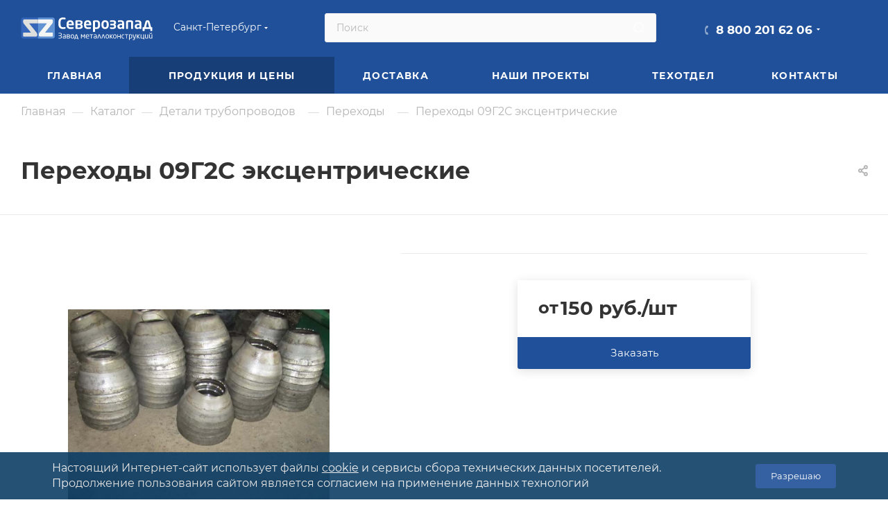

--- FILE ---
content_type: text/html; charset=UTF-8
request_url: https://www.zavodsz.ru/catalog/detali-truboprovodov/perexody/perekhody-09g2s-ekstsentricheskie
body_size: 96311
content:
<!DOCTYPE html>
<html xmlns="http://www.w3.org/1999/xhtml" xml:lang="ru" lang="ru"  >
<head><link rel="canonical" href="https://www.zavodsz.ru/catalog/detali-truboprovodov/perexody/perekhody-09g2s-ekstsentricheskie" />
	<title>Переходы 09Г2С эксцентрические: купить у производителя по низкой стоимости</title>
			<meta name="viewport" content="initial-scale=1.0, width=device-width" />
	<meta name="HandheldFriendly" content="true" />
	<meta name="yes" content="yes" />
	<meta name="apple-mobile-web-app-status-bar-style" content="black" />
	<meta name="SKYPE_TOOLBAR" content="SKYPE_TOOLBAR_PARSER_COMPATIBLE" />
	<meta http-equiv="Content-Type" content="text/html; charset=UTF-8" />
<meta name="keywords" content="цены на переходы 09Г2С эксцентрические купить у производителя по низкой стоимости" />
<meta name="description" content="Цена на переходы 09Г2С эксцентрические купить у производителя по низкой стоимости завод Северозапад" />
<script data-skip-moving="true">(function(w, d, n) {var cl = "bx-core";var ht = d.documentElement;var htc = ht ? ht.className : undefined;if (htc === undefined || htc.indexOf(cl) !== -1){return;}var ua = n.userAgent;if (/(iPad;)|(iPhone;)/i.test(ua)){cl += " bx-ios";}else if (/Windows/i.test(ua)){cl += ' bx-win';}else if (/Macintosh/i.test(ua)){cl += " bx-mac";}else if (/Linux/i.test(ua) && !/Android/i.test(ua)){cl += " bx-linux";}else if (/Android/i.test(ua)){cl += " bx-android";}cl += (/(ipad|iphone|android|mobile|touch)/i.test(ua) ? " bx-touch" : " bx-no-touch");cl += w.devicePixelRatio && w.devicePixelRatio >= 2? " bx-retina": " bx-no-retina";if (/AppleWebKit/.test(ua)){cl += " bx-chrome";}else if (/Opera/.test(ua)){cl += " bx-opera";}else if (/Firefox/.test(ua)){cl += " bx-firefox";}ht.className = htc ? htc + " " + cl : cl;})(window, document, navigator);</script>

<link href="/bitrix/css/aspro.max/notice.min.css?16470732872876"  rel="stylesheet" />
<link href="/bitrix/js/ui/design-tokens/dist/ui.design-tokens.min.css?175916831323463"  rel="stylesheet" />
<link href="/bitrix/js/ui/fonts/opensans/ui.font.opensans.min.css?17591663142320"  rel="stylesheet" />
<link href="/bitrix/js/main/popup/dist/main.popup.bundle.min.css?175916845928056"  rel="stylesheet" />
<link href="/bitrix/cache/css/s1/aspro_max/page_823d7b93e56c7cd30c7e814e5fbd939e/page_823d7b93e56c7cd30c7e814e5fbd939e_v1.css?1766041858129950"  rel="stylesheet" />
<link href="/bitrix/cache/css/s1/aspro_max/template_63c0018d75a94496c9f940928c1cf154/template_63c0018d75a94496c9f940928c1cf154_v1.css?17660418491380793"  data-template-style="true" rel="stylesheet" />


<script type="extension/settings" data-extension="currency.currency-core">{"region":"ru"}</script>


<meta name="theme-color" content="#1f5099">
<style>:root{--theme-base-color: #1f5099;--theme-base-opacity-color: #1f50991a;--theme-base-color-hue:216;--theme-base-color-saturation:66%;--theme-base-color-lightness:36%;}</style>
<script data-skip-moving="true">window.lazySizesConfig = window.lazySizesConfig || {};lazySizesConfig.loadMode = 1;lazySizesConfig.expand = 200;lazySizesConfig.expFactor = 1;lazySizesConfig.hFac = 0.1;window.lazySizesConfig.lazyClass = "lazy";</script>
<script src="/bitrix/templates/aspro_max/js/lazysizes.min.js" data-skip-moving="true" defer=""></script>
<script src="/bitrix/templates/aspro_max/js/ls.unveilhooks.min.js" data-skip-moving="true" defer=""></script>
<link href="/bitrix/templates/aspro_max/css/print.min.css?164707374021745" data-template-style="true" rel="stylesheet" media="print">
					<script data-skip-moving="true" src="/bitrix/js/aspro.max/jquery-2.1.3.min.js"></script>
					<script data-skip-moving="true" src="/bitrix/templates/aspro_max/js/speed.min.js?=1647073740"></script>
<link rel="shortcut icon" href="/favicon.ico" type="image/x-icon" />
<link rel="apple-touch-icon" sizes="180x180" href="/upload/CMax/ece/962hx8e9wj3my3s78ts7mhqfgoz9f6e0.svg" />
<meta property="og:description" content="Цена на переходы 09Г2С эксцентрические купить у производителя по низкой стоимости завод Северозапад" />
<meta property="og:image" content="https://www.zavodsz.ru:443/upload/iblock/5f7/b6c84u46j66kpfvk92eru7iqyt6j7tzb.jpg" />
<link rel="image_src" href="https://www.zavodsz.ru:443/upload/iblock/5f7/b6c84u46j66kpfvk92eru7iqyt6j7tzb.jpg"  />
<meta property="og:title" content="Переходы 09Г2С эксцентрические: купить у производителя по низкой стоимости" />
<meta property="og:type" content="website" />
<meta property="og:url" content="https://www.zavodsz.ru:443/catalog/detali-truboprovodov/perexody/perekhody-09g2s-ekstsentricheskie" />
 <style> .nca-cookiesaccept-line { box-sizing: border-box !important; margin: 0 !important; border: none !important; width: 100% !important; min-height: 10px !important; max-height: 250px !important; display: block; clear: both !important; line-height: 140%; padding: 12px !important; position: fixed; bottom: 0px !important; opacity: 0.9; transform: translateY(0%); z-index: 99999; } .nca-cookiesaccept-line > div { display: flex; align-items: center; } .nca-cookiesaccept-line > div > div { padding-left: 5%; padding-right: 5%; } .nca-cookiesaccept-line a { color: inherit; text-decoration:underline; } @media screen and (max-width:767px) { .nca-cookiesaccept-line > div > div { padding-left: 1%; padding-right: 1%; } } </style> 

	<link rel="icon" href="/upload/logo-zavod-favicon-new.svg" type="image/svg+xml">
	<link rel="apple-touch-icon" sizes="180x180" href="/upload/logo-zavod-favicon-new.svg">
			  <link rel="preload" href="/bitrix/templates/aspro_max/css/fonts/montserrat/fonts/montserrat-v15-latin_cyrillic-ext-regular.woff2" as="font" type="font/woff2" crossorigin="anonymous">
  <link rel="preload" href="/bitrix/templates/aspro_max/css/fonts/montserrat/fonts/montserrat-v15-latin_cyrillic-ext-500.woff2" as="font" type="font/woff2" crossorigin="anonymous">
  <link rel="preload" href="/bitrix/templates/aspro_max/css/fonts/montserrat/fonts/montserrat-v15-latin_cyrillic-ext-700.woff2" as="font" type="font/woff2" crossorigin="anonymous">
	  <style>
		footer .social-icons ul li a, #bx-soa-order-form .bx-authform-social ul li .bx-authform-social-icon, .ya-share2__badge, .social-icons li a, .soc-avt .row a i, .share_wrapp a.ya-share2__link span.ya-share2__badge {
			background-image: url(/bitrix/templates/aspro_max/images/svg/social.svg);
		}
  </style>
  <script src="/bitrix/templates/aspro_max/js/read_more.js" data-skip-moving="true" defer=""></script>
<link href="/bitrix/templates/aspro_max/css/read_more.css"  data-template-style="true"  rel="stylesheet" />
<script type="application/ld+json">
{
	"@context": "http://schema.org/",
	"@type": "Organization",
	"name": "Завод Металлоконструкций Северо-Запад",
	"logo": "https://www.zavodsz.ru/logo-main.png",
	"url": "https://www.zavodsz.ru",
	"address": {
		"@type": "PostalAddress",
		"streetAddress": "Ленинградская область, Тосненский район, поселок Федоровское, улица Малая д.15",
		"addressLocality": "Санкт-Петербург",
		"addressCountry": "Russian Federation"
	},
	"sameAs": []
}
</script>
</head>
<body class=" site_s1  fill_bg_n catalog-delayed-btn-N theme-light" id="main" data-site="/">
		
	<div id="panel"></div>
	
				<!--'start_frame_cache_basketitems-component-block'-->												<div id="ajax_basket"></div>
					<!--'end_frame_cache_basketitems-component-block'-->						<div class="cd-modal-bg"></div>
		<script data-skip-moving="true">var solutionName = 'arMaxOptions';</script>
		<script src="/bitrix/templates/aspro_max/js/setTheme.php?site_id=s1&site_dir=/" data-skip-moving="true"></script>
				<div class="wrapper1  header_bgcolored long_header colored_header catalog_page basket_normal basket_fill_WHITE side_LEFT block_side_NORMAL catalog_icons_N banner_auto  mheader-v1 header-v4 header-font-lower_N regions_Y title_position_LEFT fill_ footer-v1 front-vindex1 mfixed_Y mfixed_view_scroll_top title-v1 lazy_Y with_phones compact-catalog normal-catalog-img landing-normal big-banners-mobile-normal bottom-icons-panel-N compact-breadcrumbs-N catalog-delayed-btn-N  ">

<div class="mega_fixed_menu scrollblock">
	<div class="maxwidth-theme">
		<svg class="svg svg-close" width="14" height="14" viewBox="0 0 14 14">
		  <path data-name="Rounded Rectangle 568 copy 16" d="M1009.4,953l5.32,5.315a0.987,0.987,0,0,1,0,1.4,1,1,0,0,1-1.41,0L1008,954.4l-5.32,5.315a0.991,0.991,0,0,1-1.4-1.4L1006.6,953l-5.32-5.315a0.991,0.991,0,0,1,1.4-1.4l5.32,5.315,5.31-5.315a1,1,0,0,1,1.41,0,0.987,0.987,0,0,1,0,1.4Z" transform="translate(-1001 -946)"></path>
		</svg>
		<i class="svg svg-close mask arrow"></i>
		<div class="row">
			<div class="col-md-9">
				<div class="left_menu_block">
					<div class="logo_block flexbox flexbox--row align-items-normal">
						<div class="logo">
							<a href="/"><svg xmlns:dc="http://purl.org/dc/elements/1.1/" xmlns:cc="http://creativecommons.org/ns#" xmlns:rdf="http://www.w3.org/1999/02/22-rdf-syntax-ns#" xmlns:svg="http://www.w3.org/2000/svg" xmlns="http://www.w3.org/2000/svg" viewBox="0 0 454.66666 80" height="45" width="262" xml:space="preserve" id="svg2" version="1.1"><metadata id="metadata8"><rdf:rdf><cc:work rdf:about=""><dc:format>image/svg+xml</dc:format><dc:type rdf:resource="http://purl.org/dc/dcmitype/StillImage"></dc:type></cc:work></rdf:rdf></metadata><defs id="defs6"></defs><g transform="matrix(1.3333333,0,0,-1.3333333,0,80)" id="g10"><g transform="scale(0.1)" id="g12"><path id="path14" style="fill:#ffffff;fill-opacity:1;fill-rule:evenodd;stroke:none" d="m 3318.51,340.41 -30.49,115.543 c -2.92,10.86 -4.63,16.68 -5.21,17.535 -0.6,0.828 -1.31,1.418 -2.22,1.825 -0.85,0.378 -1.97,0.585 -3.26,0.585 -1.4,0 -2.56,-0.253 -3.42,-0.718 -0.92,-0.399 -1.63,-1.114 -2.24,-2.086 -0.58,-0.989 -2.6,-8.516 -6,-22.699 l -27.2,-109.985 z m 31.84,-42.687 h -147.91 v -46.36 c 0,-2.027 -0.76,-3.867 -2.27,-5.425 -1.57,-1.645 -3.4,-2.442 -5.57,-2.442 h -36.03 c -2.15,0 -4.03,0.797 -5.55,2.442 -1.52,1.558 -2.3,3.398 -2.3,5.425 v 81.203 c 0,2.153 0.78,4.051 2.3,5.563 1.52,1.559 3.4,2.281 5.55,2.281 h 26.62 l 37.71,141.375 c 7.2,26.61 25.31,39.883 54.43,39.883 28.88,0 47.06,-13.273 54.57,-39.883 l 39.71,-141.375 h 22.75 c 2.09,0 3.85,-0.722 5.37,-2.281 1.54,-1.512 2.34,-3.41 2.34,-5.563 v -81.203 c 0,-2.152 -0.8,-4.066 -2.34,-5.562 -1.52,-1.508 -3.28,-2.305 -5.37,-2.305 h -36.18 c -2.19,0 -4.05,0.797 -5.54,2.442 -1.57,1.558 -2.29,3.398 -2.29,5.425 z m -282.79,49.035 v 48.258 h -24.69 c -15.19,0 -26.25,-2.239 -33.25,-6.668 -6.93,-4.508 -10.39,-13.352 -10.39,-26.618 v -1.574 c 0,-8.945 1.96,-15.23 5.99,-18.816 3.99,-3.668 11.45,-5.504 22.31,-5.504 13.14,0 26.49,3.668 40.03,10.922 z m 51.69,-41.18 c 0,-2.168 -0.7,-3.996 -2.27,-5.578 -1.5,-1.5 -3.33,-2.277 -5.54,-2.277 h -33.31 c -2.23,0 -4.05,0.777 -5.54,2.277 -1.57,1.582 -2.37,3.41 -2.37,5.578 v 6.317 c -18.88,-11.508 -37.31,-17.258 -55.32,-17.258 -21.83,0 -38.62,5.492 -50.25,16.48 -11.72,10.985 -17.54,27.352 -17.54,49.039 v 1.574 c 0,22.825 7.58,39.821 22.74,51.02 15.27,11.16 39.56,16.773 73.02,16.773 h 24.69 v 17.223 c 0,12.277 -2.68,20.656 -8.12,25.09 -5.42,4.445 -14.19,6.738 -26.35,6.738 -11.84,0 -23.21,-0.312 -34.07,-0.98 l -29.89,-2.078 h -1.94 c -4.71,0 -7.08,2.218 -7.08,6.668 v 25.101 c 0,2.692 1,4.848 2.95,6.41 2.02,1.621 10.48,3.328 25.49,5.168 14.99,1.879 29.89,2.805 44.54,2.805 57.49,0 86.16,-24.973 86.16,-74.922 z M 2839.99,476.23 h -52.48 c -5.5,0 -8.97,-1.117 -10.48,-3.394 -1.43,-2.313 -2.15,-6.023 -2.15,-11.148 V 305.969 c 0,-2.156 -0.77,-4.071 -2.28,-5.762 -1.58,-1.625 -3.43,-2.484 -5.57,-2.484 h -36.02 c -2.05,0 -3.88,0.859 -5.5,2.484 -1.56,1.691 -2.37,3.606 -2.37,5.762 v 156.133 c 0,18.371 4.14,32.425 12.47,42.25 8.27,9.738 25.59,14.652 51.9,14.652 h 52.48 c 26.43,0 43.75,-4.914 51.97,-14.652 8.26,-9.825 12.38,-23.879 12.38,-42.25 V 305.969 c 0,-2.156 -0.79,-4.071 -2.3,-5.762 -1.49,-1.625 -3.38,-2.484 -5.53,-2.484 h -36.06 c -2.15,0 -3.97,0.859 -5.53,2.484 -1.51,1.691 -2.29,3.606 -2.29,5.762 v 155.719 c 0,5.125 -0.73,8.835 -2.09,11.148 -1.46,2.277 -4.91,3.394 -10.55,3.394 z M 2620.43,346.758 v 48.258 h -24.66 c -15.22,0 -26.28,-2.239 -33.28,-6.668 -6.91,-4.508 -10.38,-13.352 -10.38,-26.618 v -1.574 c 0,-8.945 1.98,-15.23 6.02,-18.816 3.98,-3.668 11.44,-5.504 22.27,-5.504 13.14,0 26.49,3.668 40.03,10.922 z m 51.72,-41.18 c 0,-2.168 -0.72,-3.996 -2.29,-5.578 -1.49,-1.5 -3.35,-2.277 -5.54,-2.277 h -33.3 c -2.22,0 -4.05,0.777 -5.53,2.277 -1.6,1.582 -2.38,3.41 -2.38,5.578 v 6.317 c -18.88,-11.508 -37.33,-17.258 -55.31,-17.258 -21.82,0 -38.65,5.492 -50.29,16.48 -11.71,10.985 -17.51,27.352 -17.51,49.039 v 1.574 c 0,22.825 7.57,39.821 22.73,51.02 15.25,11.16 39.58,16.773 73.04,16.773 h 24.66 v 17.223 c 0,12.277 -2.68,20.656 -8.12,25.09 -5.42,4.445 -14.18,6.738 -26.34,6.738 -11.82,0 -23.23,-0.312 -34.05,-0.98 L 2522,475.516 h -1.94 c -4.71,0 -7.07,2.218 -7.07,6.668 v 25.101 c 0,2.692 0.97,4.848 2.96,6.41 2.02,1.621 10.46,3.328 25.48,5.168 14.98,1.879 29.88,2.805 44.54,2.805 57.49,0 86.18,-24.973 86.18,-74.922 z m -208.18,56.152 c 0,-44.714 -29.57,-67.093 -88.68,-67.093 -14.58,0 -28.88,1.125 -43,3.336 -14.15,2.297 -22.19,4 -24.2,5.297 -2.11,1.324 -3.08,2.824 -3.08,4.589 v 27.207 c 0,3.575 2.09,5.344 6.25,5.344 h 0.43 c 27.58,-2.808 48.77,-4.176 63.6,-4.176 15.05,0 25,1.832 29.74,5.438 4.84,3.648 7.21,10.32 7.21,20.058 v 3.797 c 0,9.934 -2.41,16.743 -7.32,20.399 -4.98,3.668 -12.57,5.48 -22.95,5.48 h -58.8 c -4.2,0 -6.32,1.836 -6.32,5.567 v 27.59 c 0,3.812 2.12,5.695 6.32,5.695 h 58.8 c 10.51,0 18.18,1.711 23.01,5.101 4.85,3.399 7.26,10.079 7.26,20.016 v 3.254 c 0,9.344 -2.92,15.375 -8.75,18.117 -5.89,2.758 -15.32,4.129 -28.2,4.129 -7.77,0 -17.32,-0.461 -28.58,-1.371 l -35.02,-2.887 h -0.43 c -4.16,0 -6.25,1.899 -6.25,5.567 v 26.281 c 0,1.769 0.97,3.277 3.08,4.578 2.01,1.309 10.05,2.996 24.2,5.301 14.12,2.207 28.42,3.324 43,3.324 30.95,0 53.42,-5.227 67.55,-15.629 14.05,-10.394 21.13,-26.215 21.13,-47.41 v -3.254 c 0,-19.695 -9.42,-34.398 -28.34,-44.285 8.83,-3.399 15.71,-9.539 20.83,-18.371 5.02,-8.817 7.51,-17.848 7.51,-27.192 z m -241.36,30.61 v 31.633 c 0,16.75 -3.65,29.777 -10.97,39.039 -7.34,9.367 -17.66,14 -30.94,14 -13.27,0 -23.6,-4.633 -30.92,-14 -7.39,-9.262 -11.05,-22.289 -11.05,-39.039 V 392.34 c 0,-16.477 3.58,-29.445 10.84,-38.848 7.21,-9.472 17.61,-14.179 31.13,-14.179 13.28,0 23.6,4.64 30.94,13.984 7.32,9.277 10.97,22.308 10.97,39.043 z m 51.72,0 c 0,-29.766 -8.29,-53.492 -24.97,-71.129 -16.67,-17.734 -39.56,-26.574 -68.66,-26.574 -29.28,0 -52.26,8.84 -68.91,26.574 -16.61,17.637 -24.99,41.363 -24.99,71.129 v 31.633 c 0,29.777 8.38,53.484 24.99,71.16 16.65,17.734 39.63,26.535 68.91,26.535 29.1,0 51.99,-8.801 68.66,-26.535 16.68,-17.676 24.97,-41.383 24.97,-71.16 z m -275.86,0.781 v 30.094 c 0,19.926 -3.38,34.25 -10.19,43.019 -6.87,8.672 -17.4,13.063 -31.71,13.063 -15.57,0 -28.19,-0.859 -37.72,-2.68 V 339.688 c 13.51,-1.829 26.07,-2.676 37.72,-2.676 14.31,0 24.84,4.328 31.71,13.082 6.81,8.769 10.19,23.09 10.19,43.027 z m 51.92,0 c 0,-31.34 -7.86,-55.519 -23.61,-72.707 -15.8,-17.191 -39.22,-25.777 -70.21,-25.777 -11.39,0 -23.94,0.918 -37.72,2.687 v -69.511 c 0,-2.09 -0.8,-3.868 -2.3,-5.489 -1.58,-1.562 -3.42,-2.344 -5.56,-2.344 h -36.02 c -2.17,0 -4.06,0.782 -5.58,2.344 -1.55,1.621 -2.28,3.399 -2.28,5.489 v 273.125 c 0,3.726 1.38,6.546 4.18,8.386 2.82,1.817 13.27,4.371 31.46,7.574 18.12,3.141 36.03,4.77 53.82,4.77 30.4,0 53.59,-8.5 69.7,-25.375 16.08,-16.918 24.12,-41.32 24.12,-73.078 z m -279.85,34.063 v 1.574 c 0,14.91 -3.72,26.742 -11.24,35.308 -7.58,8.629 -17.53,12.946 -29.91,12.946 -12.66,0 -22.8,-4.317 -30.44,-12.946 -7.68,-8.566 -11.53,-20.398 -11.53,-35.308 v -1.574 h 83.12 z m 52.1,-27.008 c 0,-6.602 -2.6,-9.93 -7.85,-9.93 h -127.75 v -1.18 c 0,-13.714 3.6,-25.519 10.73,-35.242 7.13,-9.683 19.21,-14.511 36.21,-14.511 12.62,0 25.25,0.445 37.74,1.304 l 34.46,2.684 h 1.17 c 4.71,0 7.07,-1.961 7.07,-5.953 V 311.5 c 0,-5.094 -1.25,-8.152 -3.81,-9.074 -2.55,-0.973 -10.86,-2.469 -24.85,-4.649 -13.98,-2.086 -32.5,-3.14 -55.63,-3.14 -27.21,0 -49.84,8.441 -67.88,25.312 -18.1,16.856 -27.12,41.258 -27.12,73.172 v 28.895 c 0,31.066 8.37,55.441 24.96,73.117 16.67,17.734 39.77,26.535 69.3,26.535 28.98,0 51.75,-9.027 68.35,-27.016 16.62,-18.035 24.9,-42.242 24.9,-72.636 z m -272.21,-36.164 v 2.316 c 0,12.192 -3.91,20.055 -11.89,23.535 -7.92,3.442 -20.15,5.153 -36.74,5.153 h -34.66 v -61.27 c 7.51,-0.258 15.5,-0.383 23.93,-0.383 22.23,0 37.67,2.137 46.36,6.395 8.71,4.262 13,12.359 13,24.254 z m -1.69,92.531 v 2.48 c 0,10.993 -3.72,17.79 -11.24,20.415 -7.46,2.605 -19.95,3.91 -37.4,3.91 -12.03,0 -23.03,-0.258 -32.96,-0.785 v -53.04 h 34.66 c 14.89,0 26.48,1.704 34.64,5.247 8.18,3.527 12.3,10.781 12.3,21.773 z m 51.92,-96.773 c 0,-22.676 -8.5,-39.219 -25.43,-49.625 -16.88,-10.336 -44.93,-15.508 -84.16,-15.508 -16.61,0 -31.59,0.527 -45.04,1.652 -13.43,1.113 -21.86,2.801 -25.4,5.293 -3.5,2.406 -5.22,6.602 -5.22,12.625 v 188.691 c 0,4.719 1.19,8.497 3.54,11.387 2.34,2.871 10.59,4.832 24.78,5.836 14.2,1.02 29.09,1.547 44.65,1.547 43.16,0 72.4,-5.023 87.77,-15.164 15.29,-10.078 22.93,-25.902 22.93,-47.481 v -2.48 c 0,-9.871 -2.8,-18.902 -8.42,-27.133 -5.63,-8.238 -13.66,-14.062 -24.14,-17.519 22.76,-7.387 34.14,-24.004 34.14,-49.821 z m -281.83,67.414 v 1.574 c 0,14.91 -3.72,26.742 -11.23,35.308 -7.6,8.629 -17.53,12.946 -29.89,12.946 -12.68,0 -22.82,-4.317 -30.47,-12.946 -7.66,-8.566 -11.51,-20.398 -11.51,-35.308 v -1.574 h 83.1 z m 52.12,-27.008 c 0,-6.602 -2.61,-9.93 -7.83,-9.93 h -127.77 v -1.18 c 0,-13.714 3.58,-25.519 10.71,-35.242 7.13,-9.683 19.22,-14.511 36.23,-14.511 12.61,0 25.25,0.445 37.74,1.304 l 34.46,2.684 h 1.17 c 4.7,0 7.07,-1.961 7.07,-5.953 V 311.5 c 0,-5.094 -1.26,-8.152 -3.8,-9.074 -2.55,-0.973 -10.85,-2.469 -24.86,-4.649 -14,-2.086 -32.48,-3.14 -55.64,-3.14 -27.19,0 -49.83,8.441 -67.87,25.312 -18.11,16.856 -27.14,41.258 -27.14,73.172 v 28.895 c 0,31.066 8.37,55.441 24.99,73.117 16.66,17.734 39.73,26.535 69.3,26.535 28.96,0 51.72,-9.027 68.34,-27.016 16.59,-18.035 24.9,-42.242 24.9,-72.636 z m -215.32,-90.352 c 0,-4.133 -2.03,-6.871 -6.22,-8.371 -4.1,-1.453 -12.75,-2.953 -25.74,-4.512 -13.02,-1.519 -25.91,-2.304 -38.72,-2.304 -33.28,0 -60.16,10.148 -80.43,30.48 -20.325,20.352 -30.461,50.137 -30.461,89.446 v 57.667 c 0,30.668 5.621,54.856 16.855,72.719 11.246,17.785 25.196,30.145 41.786,37.078 16.55,6.86 34.01,10.332 52.25,10.332 12.55,0 25.42,-0.796 38.63,-2.293 13.22,-1.562 21.85,-3.058 25.99,-4.64 4.03,-1.5 6.06,-4.324 6.06,-8.391 V 550.77 c 0,-5.497 -2.61,-8.247 -7.84,-8.247 h -0.71 c -24.4,2.032 -44.86,3.082 -61.33,3.082 -37.95,0 -56.9,-24.464 -56.9,-73.375 v -57.667 c 0,-48.922 18.95,-73.356 56.9,-73.356 9.21,0 19.4,0.395 30.66,1.164 l 30.67,2.09 h 0.71 c 5.23,0 7.84,-2.742 7.84,-8.227 v -26.41"></path><path id="path16" style="fill:#3566b9;fill-opacity:1;fill-rule:nonzero;stroke:none" d="M 220.297,441.117 V 434.77 L 400.621,211.434 c 7.172,-8.856 13.082,-17.739 17.707,-26.575 4.652,-8.867 6.981,-18.972 6.981,-30.379 v -19.621 c 0,-13.507 -3.071,-22.879 -9.188,-28.14 -6.105,-5.278 -15.933,-7.9143 -29.41,-7.9143 H 72.8711 c -8.8555,0 -13.2891,4.8553 -13.2891,14.5623 v 71.492 c 0,7.161 0.9493,11.489 2.8516,12.969 1.8906,1.465 5.3633,2.219 10.4375,2.219 H 257.621 l 1.27,5.051 -173.9965,216.386 c -5.9062,7.172 -11.6015,15.727 -17.0976,25.625 -5.4805,9.926 -8.2149,19.942 -8.2149,30.047 v 27.207 c 0,14.774 2.7344,24.688 8.2149,29.739 5.4961,5.074 15.625,7.613 30.375,7.613 H 445.094 v 50.551 H 69.4688 c -32.7461,0 -59.47271,-26.711 -59.47271,-59.453 v -425.11 c 0,-32.7538 26.72661,-59.4647 59.47271,-59.4647 H 445.094 V 441.117 H 220.297"></path><path id="path18" style="fill:#6192d3;fill-opacity:1;fill-rule:nonzero;stroke:none" d="M 820.77,592.266 H 445.094 v -50.551 h 346.937 c 14.758,0 24.883,-2.539 30.371,-7.613 5.496,-5.051 8.235,-14.965 8.235,-29.739 v -27.207 c 0,-10.105 -2.739,-20.14 -8.235,-30.047 -5.488,-9.898 -11.175,-18.453 -17.074,-25.625 l -174.004,-216.386 1.27,-5.051 h 184.75 c 5.058,0 8.547,-0.754 10.433,-2.219 1.899,-1.48 2.86,-5.808 2.86,-12.969 v -71.492 c 0,-9.707 -4.442,-14.5623 -13.293,-14.5623 H 503.508 c -13.485,0 -23.32,2.6363 -29.414,7.9143 -6.114,5.261 -9.192,14.633 -9.192,28.14 v 19.621 c 0,11.407 2.348,21.512 6.985,30.379 4.621,8.852 10.531,17.719 17.707,26.575 l 180.324,223.355 v 6.328 H 445.094 V 48.2383 H 820.77 c 32.746,0 59.445,26.7109 59.445,59.4647 v 425.11 c 0,32.742 -26.699,59.453 -59.445,59.453"></path><path id="path20" style="fill:#f4f6f5;fill-opacity:1;fill-rule:nonzero;stroke:none" d="m 504.137,441.117 h 165.781 v -6.328 L 489.594,211.434 c -7.176,-8.856 -13.086,-17.723 -17.707,-26.575 -4.637,-8.867 -6.985,-18.972 -6.985,-30.379 v -19.621 c 0,-13.507 3.078,-22.879 9.192,-28.14 6.094,-5.278 15.929,-7.9143 29.414,-7.9143 h 313.836 c 8.851,0 13.293,4.8553 13.293,14.5623 v 71.492 c 0,7.161 -0.961,11.489 -2.86,12.969 -1.886,1.465 -5.375,2.219 -10.433,2.219 h -184.75 l -1.27,5.051 174.004,216.386 c 5.899,7.172 11.586,15.727 17.074,25.625 5.496,9.907 8.235,19.942 8.235,30.047 v 27.207 c 0,14.774 -2.739,24.688 -8.235,29.739 -5.488,5.074 -15.613,7.613 -30.371,7.613 H 445.094 V 441.117 h 59.043"></path><path id="path22" style="fill:#dfdfde;fill-opacity:1;fill-rule:nonzero;stroke:none" d="M 67.7969,534.102 C 62.3164,529.051 59.582,519.137 59.582,504.363 v -27.207 c 0,-10.105 2.7344,-20.121 8.2149,-30.047 5.4961,-9.898 11.1914,-18.453 17.0976,-25.625 l 173.9965,-216.386 -1.27,-5.051 H 72.8711 c -5.0742,0 -8.5469,-0.754 -10.4375,-2.219 -1.9023,-1.48 -2.8516,-5.808 -2.8516,-12.969 v -71.492 c 0,-9.707 4.4336,-14.5623 13.2891,-14.5623 H 386.711 c 13.477,0 23.305,2.6363 29.41,7.9143 6.117,5.261 9.188,14.633 9.188,28.14 v 19.621 c 0,11.407 -2.329,21.512 -6.981,30.379 -4.625,8.836 -10.535,17.719 -17.707,26.575 L 220.297,434.77 v 6.347 H 445.094 V 541.715 H 98.1719 c -14.75,0 -24.8789,-2.539 -30.375,-7.613"></path><path id="path24" style="fill:#ffffff;fill-opacity:1;fill-rule:evenodd;stroke:none" d="m 3402.07,52.2734 c 0,-1.0625 -0.35,-1.9726 -1.06,-2.7461 -0.68,-0.7539 -1.53,-1.1445 -2.54,-1.1445 h -9.73 c -1.03,0 -1.9,0.3906 -2.62,1.1445 -0.75,0.7735 -1.1,1.6836 -1.1,2.7461 v 3.6719 c -10.28,-5.8945 -20.51,-8.8672 -30.74,-8.8672 -22.5,0 -33.76,13.4297 -33.76,40.2852 V 151.02 c 0,1.07 0.38,1.98 1.13,2.75 0.76,0.73 1.67,1.121 2.74,1.121 h 9.35 c 1.05,0 1.91,-0.391 2.66,-1.121 0.77,-0.77 1.16,-1.68 1.16,-2.75 V 87.3633 c 0,-9.1406 1.55,-15.6836 4.7,-19.668 3.08,-3.957 8.65,-5.9765 16.68,-5.9765 7.3,0 16.02,2.5312 26.08,7.5546 V 151.02 c 0,1.011 0.4,1.902 1.18,2.695 0.8,0.785 1.71,1.176 2.69,1.176 h 9.58 c 0.95,0 1.78,-0.391 2.5,-1.121 0.7,-0.77 1.1,-1.68 1.1,-2.75 z m -10.41,146.9996 c 1.44,0 2.18,-0.804 2.18,-2.375 0,-3.55 -1.05,-7.554 -3.08,-12.062 -2.07,-4.516 -5.67,-8.336 -10.88,-11.43 -5.22,-3.136 -11.09,-4.695 -17.64,-4.695 -9.29,0 -16.86,2.82 -22.8,8.492 -5.92,5.692 -8.87,12.235 -8.87,19.695 0,1.571 0.71,2.375 2.14,2.375 h 7.21 c 1.77,0 2.73,-1.011 2.94,-3.046 0.49,-4.797 2.58,-8.559 6.23,-11.336 3.65,-2.774 8.06,-4.164 13.15,-4.164 5.02,0 9.39,1.39 13.05,4.164 3.66,2.777 5.73,6.539 6.24,11.336 0.19,2.035 1.17,3.046 2.93,3.046 h 7.2 z M 3294.15,52.2734 c 0,-1.0625 -0.36,-1.9726 -1.08,-2.7461 -0.67,-0.7539 -1.52,-1.1445 -2.53,-1.1445 h -9.73 c -1.04,0 -1.9,0.3906 -2.62,1.1445 -0.75,0.7735 -1.1,1.6836 -1.1,2.7461 v 3.6719 c -10.28,-5.8945 -20.51,-8.8672 -30.74,-8.8672 -22.49,0 -33.76,13.4297 -33.76,40.2852 V 151.02 c 0,1.07 0.38,1.98 1.13,2.75 0.79,0.73 1.67,1.121 2.77,1.121 h 9.35 c 1.02,0 1.89,-0.391 2.65,-1.121 0.76,-0.77 1.16,-1.68 1.16,-2.75 V 87.3633 c 0,-9.1406 1.53,-15.6836 4.67,-19.668 3.09,-3.957 8.68,-5.9765 16.69,-5.9765 7.29,0 16.02,2.5312 26.08,7.5546 V 151.02 c 0,1.011 0.4,1.902 1.21,2.695 0.77,0.785 1.68,1.176 2.69,1.176 h 9.55 c 0.95,0 1.78,-0.391 2.5,-1.121 0.73,-0.77 1.11,-1.68 1.11,-2.75 z M 3167.83,70.4375 V 151.02 c 0,1.07 0.4,1.98 1.18,2.75 0.76,0.73 1.63,1.121 2.74,1.121 h 9.28 c 1.06,0 1.97,-0.391 2.74,-1.121 0.73,-0.77 1.11,-1.68 1.11,-2.75 V 70.2422 c 0,-2.6445 -0.25,-5.0391 -0.76,-7.0938 h 7.57 c 1.07,0 1.98,-0.3515 2.74,-1.0976 0.76,-0.711 1.16,-1.582 1.16,-2.6016 V 31.1758 c 0,-1.0469 -0.4,-1.9922 -1.16,-2.7383 -0.76,-0.7734 -1.67,-1.125 -2.74,-1.125 h -9.08 c -1.08,0 -1.98,0.3516 -2.75,1.125 -0.75,0.7461 -1.15,1.6914 -1.15,2.7383 v 17.207 h -54.82 c -4.46,0 -8.26,0.3906 -11.61,1.1445 -3.29,0.7735 -6.25,2.7461 -8.87,5.9727 -2.62,3.1914 -3.96,8.1914 -3.96,14.9375 V 151.02 c 0,1.07 0.4,1.98 1.16,2.75 0.76,0.73 1.67,1.121 2.74,1.121 h 9.35 c 1.04,0 1.91,-0.391 2.64,-1.121 0.79,-0.77 1.16,-1.68 1.16,-2.75 V 70.4375 c 0,-2.8984 0.49,-4.8437 1.5,-5.8437 1.03,-0.961 2.97,-1.4454 5.89,-1.4454 h 36.6 c 2.98,0 4.92,0.4844 5.9,1.4454 0.98,1 1.44,2.9453 1.44,5.8437 z m -131.92,34.1325 43.04,-51.9137 c 0.38,-0.3829 0.59,-0.9375 0.59,-1.7032 0,-1.7265 -0.74,-2.5703 -2.13,-2.5703 h -13.96 c -1.21,0 -2.07,0.211 -2.62,0.6094 -0.56,0.4414 -4.93,5.7226 -13.2,15.9492 l -27.21,33.582 v -46.25 c 0,-1.0625 -0.4,-1.9726 -1.16,-2.7461 -0.75,-0.7539 -1.63,-1.1445 -2.67,-1.1445 h -9.34 c -1.09,0 -1.98,0.3906 -2.76,1.1445 -0.75,0.7735 -1.15,1.6836 -1.15,2.7461 V 151.02 c 0,1.07 0.4,1.98 1.15,2.75 0.78,0.73 1.67,1.121 2.76,1.121 h 9.34 c 1.04,0 1.92,-0.391 2.67,-1.121 0.76,-0.77 1.16,-1.68 1.16,-2.75 v -41.43 l 39.6,44.519 c 0.51,0.528 1.51,0.782 3.05,0.782 h 13.5 c 1.93,0 2.97,-0.692 2.97,-2.078 0,-0.7 -0.15,-1.204 -0.4,-1.485 l -43.23,-46.758 z m -53.15,45.684 -31.98,-111.5157 c -3.39,-11.7266 -7.63,-19.4219 -12.66,-23.1953 -5.02,-3.6992 -12.67,-5.54691 -22.79,-5.54691 -3.64,0 -7.3,0.27731 -10.95,0.78521 -3.61,0.5468 -6.1,1.1015 -7.44,1.6093 -1.32,0.5586 -1.98,1.3867 -1.98,2.5391 v 7.082 c 0,2.0664 1.46,3.1055 4.26,3.1055 8.51,-0.7539 14.24,-1.1328 17.23,-1.1328 5.48,0 9.74,1.0742 12.69,3.1719 2.93,2.1093 5.78,9.1992 8.5,21.2265 h -2.76 c -4.35,0 -7.52,1.1953 -9.49,3.5547 -1.99,2.3633 -3.63,5.6289 -4.86,9.7813 l -25.74,88.5352 c -0.21,0.516 -0.31,1.023 -0.31,1.504 0,2.121 1.21,3.133 3.63,3.133 h 10.6 c 1.62,0 2.73,-1 3.28,-3.008 l 22.89,-84.0744 c 0.72,-2.8672 1.93,-4.2734 3.69,-4.2734 h 3.12 l 23.58,88.5238 c 0.5,1.914 1.69,2.832 3.68,2.832 h 10.85 c 2.1,0 3.13,-1.043 3.13,-3.203 0,-0.442 -0.05,-0.918 -0.17,-1.434 z M 2863.88,94.4531 v 13.9919 c 0,11.618 -2.05,20.078 -6.14,25.45 -4.12,5.363 -10.47,8.019 -19.06,8.019 -7.56,0 -15.12,-0.586 -22.67,-1.848 V 63.3398 c 7.5,-1.3203 15.03,-2 22.67,-2 8.63,0 15.01,2.6524 19.07,7.9102 4.08,5.2617 6.13,13.6602 6.13,25.2031 z m 17.1,0 c 0,-15.5195 -3.61,-27.2851 -10.74,-35.3047 -7.15,-8.039 -17.68,-12.0703 -31.56,-12.0703 -7,0 -14.52,0.7032 -22.67,2.0547 V 14.1484 c 0,-0.9961 -0.34,-1.8828 -1.07,-2.6054 -0.67,-0.7344 -1.55,-1.0821 -2.56,-1.0821 h -9.9 c -2.35,0 -3.53,1.2266 -3.53,3.6875 V 147.422 c 0,1.641 0.53,2.801 1.53,3.504 1,0.683 5.65,1.742 13.9,3.183 8.3,1.477 16.38,2.207 24.3,2.207 13.7,0 24.18,-4.121 31.41,-12.39 7.28,-8.262 10.89,-20.078 10.89,-35.481 z m -101.84,50.2229 c 0,-1.086 -0.4,-1.985 -1.15,-2.762 -0.78,-0.734 -1.69,-1.113 -2.76,-1.113 h -31.96 V 52.2734 c 0,-1.0625 -0.37,-1.9726 -1.11,-2.7461 -0.8,-0.7539 -1.71,-1.1445 -2.75,-1.1445 h -9.32 c -1.06,0 -1.96,0.3906 -2.74,1.1445 -0.73,0.7735 -1.13,1.6836 -1.13,2.7461 v 88.5276 h -31.95 c -1.08,0 -1.95,0.379 -2.75,1.113 -0.73,0.777 -1.13,1.676 -1.13,2.762 v 6.344 c 0,1.07 0.4,1.98 1.13,2.75 0.8,0.73 1.67,1.121 2.75,1.121 h 80.96 c 1.07,0 1.98,-0.391 2.76,-1.121 0.75,-0.77 1.15,-1.68 1.15,-2.75 z M 2675.07,53.3828 c 0,-2.1172 -0.7,-3.4219 -2.08,-3.8555 -1.4,-0.457 -4.82,-0.9804 -10.24,-1.5585 -5.42,-0.6094 -10.7,-0.8907 -15.79,-0.8907 -12.83,0 -22.95,4.1875 -30.29,12.5782 -7.34,8.3593 -11.03,19.8554 -11.03,34.4375 v 15.1292 c 0,14.625 3.66,26.121 10.98,34.504 7.31,8.386 17.44,12.589 30.34,12.589 6.39,0 12.29,-0.378 17.71,-1.132 5.42,-0.758 8.51,-1.457 9.25,-2.036 0.8,-0.609 1.15,-1.714 1.15,-3.246 v -7.004 c 0,-1.914 -1.36,-2.832 -4.08,-2.832 -8,0.856 -16.02,1.313 -24.03,1.313 -16.13,0 -24.21,-10.707 -24.21,-32.156 V 94.0938 c 0,-21.461 8.08,-32.168 24.21,-32.168 7.02,0 12.73,0.2187 17.16,0.7031 4.47,0.4961 6.9,0.7109 7.35,0.7109 2.4,0 3.6,-0.9687 3.6,-2.9296 z m -92.31,-1.1094 c 0,-1.0625 -0.4,-1.9726 -1.15,-2.7461 -0.76,-0.7539 -1.67,-1.1445 -2.7,-1.1445 h -9.29 c -1.11,0 -2,0.3906 -2.74,1.1445 -0.8,0.7735 -1.17,1.6836 -1.17,2.7461 v 43.2344 h -51.33 V 52.2734 c 0,-1.0625 -0.4,-1.9726 -1.17,-2.7461 -0.73,-0.7539 -1.62,-1.1445 -2.64,-1.1445 h -9.35 c -1.09,0 -1.97,0.3906 -2.77,1.1445 -0.74,0.7735 -1.14,1.6836 -1.14,2.7461 V 151.02 c 0,1.07 0.4,1.98 1.14,2.75 0.8,0.73 1.68,1.121 2.77,1.121 h 9.35 c 1.02,0 1.91,-0.391 2.64,-1.121 0.77,-0.77 1.17,-1.68 1.17,-2.75 v -41.055 h 51.33 v 41.055 c 0,1.07 0.37,1.98 1.17,2.75 0.74,0.73 1.63,1.121 2.74,1.121 h 9.29 c 1.03,0 1.94,-0.391 2.7,-1.121 0.75,-0.77 1.15,-1.68 1.15,-2.75 z M 2457.5,94.2656 v 14.7464 c 0,21.578 -8.73,32.367 -26.19,32.367 -17.27,0 -25.93,-10.789 -25.93,-32.367 V 94.2656 c 0,-21.5625 8.66,-32.3398 25.93,-32.3398 8.56,0 15.07,2.7422 19.54,8.2578 4.44,5.5391 6.65,13.5742 6.65,24.082 z m 17.03,0 c 0,-14.7539 -3.78,-26.3164 -11.36,-34.6718 -7.55,-8.375 -18.18,-12.5157 -31.86,-12.5157 -13.69,0 -24.27,4.1407 -31.78,12.5 -7.52,8.3203 -11.25,19.875 -11.25,34.6875 v 14.7464 c 0,14.582 3.69,26.093 11.08,34.578 7.34,8.469 17.99,12.726 31.95,12.726 13.68,0 24.31,-4.203 31.86,-12.515 7.58,-8.363 11.36,-19.953 11.36,-34.789 z m -138.58,10.3044 43.03,-51.9137 c 0.38,-0.3829 0.57,-0.9375 0.57,-1.7032 0,-1.7265 -0.7,-2.5703 -2.09,-2.5703 h -13.99 c -1.18,0 -2.07,0.211 -2.6,0.6094 -0.56,0.4414 -4.96,5.7226 -13.2,15.9492 l -27.22,33.582 v -46.25 c 0,-1.0625 -0.39,-1.9726 -1.17,-2.7461 -0.74,-0.7539 -1.59,-1.1445 -2.61,-1.1445 h -9.41 c -1.04,0 -1.98,0.3906 -2.71,1.1445 -0.75,0.7735 -1.15,1.6836 -1.15,2.7461 V 151.02 c 0,1.07 0.4,1.98 1.15,2.75 0.73,0.73 1.67,1.121 2.71,1.121 h 9.41 c 1.02,0 1.87,-0.391 2.61,-1.121 0.78,-0.77 1.17,-1.68 1.17,-2.75 v -41.43 l 39.61,44.519 c 0.51,0.528 1.53,0.782 3.02,0.782 h 13.53 c 1.93,0 2.94,-0.692 2.94,-2.078 0,-0.7 -0.12,-1.204 -0.37,-1.485 l -43.23,-46.758 z m -72.41,-10.3044 v 14.7464 c 0,21.578 -8.71,32.367 -26.17,32.367 -17.26,0 -25.92,-10.789 -25.92,-32.367 V 94.2656 c 0,-21.5625 8.66,-32.3398 25.92,-32.3398 8.57,0 15.07,2.7422 19.54,8.2578 4.47,5.5391 6.63,13.5742 6.63,24.082 z m 17.07,0 c 0,-14.7539 -3.78,-26.3164 -11.37,-34.6718 -7.56,-8.375 -18.19,-12.5157 -31.87,-12.5157 -13.69,0 -24.26,4.1407 -31.81,12.5 -7.46,8.3203 -11.22,19.875 -11.22,34.6875 v 14.7464 c 0,14.582 3.7,26.093 11.06,34.578 7.37,8.469 18.02,12.726 31.97,12.726 13.68,0 24.31,-4.203 31.87,-12.515 7.59,-8.363 11.37,-19.953 11.37,-34.789 z M 2159.89,51.3164 2136.43,137.5 c -0.64,2.324 -1.85,3.484 -3.7,3.484 -1.93,0 -3.21,-1.16 -3.86,-3.484 l -23.49,-86.1836 c -0.4,-1.9648 -1.56,-2.9336 -3.46,-2.9336 h -11.43 c -2.16,0 -3.24,1.0508 -3.24,3.1406 0,0.4141 0.06,0.8789 0.2,1.3282 l 25.56,88.7304 c 2.88,9.805 9.48,14.734 19.72,14.734 10.27,0 16.84,-4.882 19.63,-14.558 l 25.33,-88.9064 c 0.12,-0.2539 0.17,-0.7032 0.17,-1.3282 0,-2.0898 -1.13,-3.1406 -3.32,-3.1406 h -11.41 c -1.67,0 -2.73,0.9688 -3.24,2.9336 z m -104.24,0 -23.47,86.1836 c -0.62,2.324 -1.83,3.484 -3.68,3.484 -1.93,0 -3.23,-1.16 -3.88,-3.484 l -23.47,-86.1836 c -0.42,-1.9648 -1.56,-2.9336 -3.47,-2.9336 h -11.43 c -2.17,0 -3.25,1.0508 -3.25,3.1406 0,0.4141 0.08,0.8789 0.2,1.3282 l 25.54,88.7304 c 2.9,9.805 9.49,14.734 19.76,14.734 10.27,0 16.82,-4.882 19.62,-14.558 l 25.34,-88.9064 c 0.12,-0.2539 0.17,-0.7032 0.17,-1.3282 0,-2.0898 -1.13,-3.1406 -3.34,-3.1406 h -11.41 c -1.66,0 -2.73,0.9688 -3.23,2.9336 z m -109.71,17.4102 v 31.2148 h -14.29 c -10.78,0 -18.42,-1.2695 -22.9,-3.832 -4.45,-2.5508 -6.72,-7.6133 -6.72,-15.1719 v -2.3437 c 0,-6.1485 1.35,-10.6094 3.98,-13.4219 2.64,-2.8008 7.25,-4.1758 13.82,-4.1758 8.01,0 16.71,2.5664 26.11,7.7305 z m 17.13,-16.4532 c 0,-1.0625 -0.4,-1.9726 -1.19,-2.7461 -0.79,-0.7539 -1.7,-1.1445 -2.69,-1.1445 h -8.99 c -1.02,0 -1.9,0.3906 -2.63,1.1445 -0.78,0.7735 -1.18,1.6836 -1.18,2.7461 v 4.2579 c -10.76,-6.3008 -20.72,-9.4532 -29.86,-9.4532 -10.15,0 -17.94,2.625 -23.4,7.9063 -5.46,5.25 -8.21,13.0312 -8.21,23.3945 v 2.3633 c 0,10.7812 3.58,18.7226 10.73,23.7888 7.17,5.059 19.16,7.625 36,7.625 h 14.29 v 7.735 c 0,8.039 -1.55,13.672 -4.57,16.922 -3.07,3.304 -8.48,4.945 -16.16,4.945 -7.29,0 -13.44,-0.176 -18.42,-0.578 l -12,-1.012 c -2.39,0 -3.63,1.031 -3.63,3.172 v 6.726 c 0,1.368 0.51,2.375 1.52,2.934 1.03,0.57 4.7,1.25 11.06,2.102 6.37,0.793 13.53,1.214 21.47,1.214 25.23,0 37.86,-12.136 37.86,-36.425 z m -94.11,92.4026 c 0,-1.086 -0.4,-1.985 -1.15,-2.762 -0.78,-0.734 -1.67,-1.113 -2.72,-1.113 h -31.97 V 52.2734 c 0,-1.0625 -0.4,-1.9726 -1.13,-2.7461 -0.79,-0.7539 -1.67,-1.1445 -2.75,-1.1445 h -9.3 c -1.07,0 -1.96,0.3906 -2.74,1.1445 -0.75,0.7735 -1.14,1.6836 -1.14,2.7461 v 88.5276 h -31.94 c -1.08,0 -1.97,0.379 -2.75,1.113 -0.75,0.777 -1.16,1.676 -1.16,2.762 v 6.344 c 0,1.07 0.41,1.98 1.16,2.75 0.78,0.73 1.67,1.121 2.75,1.121 h 80.97 c 1.05,0 1.94,-0.391 2.72,-1.121 0.75,-0.77 1.15,-1.68 1.15,-2.75 z m -118.07,-35.453 v 1.785 c 0,10.476 -2.01,18.133 -6,23.035 -4.02,4.875 -10.48,7.336 -19.34,7.336 -17.27,0 -25.92,-10.149 -25.92,-30.371 v -1.785 h 51.26 z m 17.3,-8.723 c 0,-2.832 -1.23,-4.2656 -3.68,-4.2656 h -64.88 v -2.7383 c 0,-10.8711 2.11,-18.8984 6.32,-23.9648 4.23,-5.0625 11.06,-7.6055 20.52,-7.6055 9.61,0 17.83,0.3945 24.72,1.1094 6.94,0.7812 10.54,1.1367 10.86,1.1367 2.01,0 3.02,-0.9219 3.02,-2.8321 v -6.5195 c 0,-1.7461 -0.48,-3.0078 -1.51,-3.6914 -1.03,-0.6719 -5.34,-1.5508 -12.99,-2.5351 -7.69,-1.0079 -15.7,-1.5157 -24.1,-1.5157 -13.97,0 -24.81,3.9375 -32.48,11.7696 -7.66,7.8632 -11.48,19.4062 -11.48,34.6484 v 17.5119 c 0,14 3.74,25.055 11.23,33.14 7.52,8.098 18.11,12.168 31.81,12.168 13.62,0 24.11,-4.003 31.52,-11.984 7.42,-7.965 11.12,-19.074 11.12,-33.324 z m -108.5,-48.2266 c 0,-1.0625 -0.4,-1.9726 -1.17,-2.7461 -0.81,-0.7539 -1.7,-1.1445 -2.71,-1.1445 h -8.98 c -1,0 -1.9,0.3906 -2.7,1.1445 -0.78,0.7735 -1.18,1.6836 -1.18,2.7461 v 81.5506 l -14.64,-26.961 c -5.3,-9.5896 -8.24,-14.7849 -8.81,-15.5622 -0.56,-0.8008 -1.42,-1.457 -2.6,-2.0156 -1.18,-0.5274 -2.67,-0.7891 -4.51,-0.7891 h -7.56 c -1.45,0 -2.68,0.1719 -3.68,0.4727 -1,0.3164 -1.86,0.8164 -2.55,1.4687 -0.71,0.6602 -2.12,2.9023 -4.27,6.6602 l -20.14,36.7263 V 52.2734 c 0,-1.0625 -0.39,-1.9726 -1.13,-2.7461 -0.77,-0.7539 -1.67,-1.1445 -2.74,-1.1445 h -8.92 c -1.05,0 -1.96,0.3906 -2.72,1.1445 -0.76,0.7735 -1.14,1.6836 -1.14,2.7461 V 151.02 c 0,1.07 0.38,1.98 1.14,2.75 0.76,0.73 1.67,1.121 2.72,1.121 h 12.61 c 2.24,0 3.91,-0.391 4.91,-1.121 0.44,-0.395 3,-4.809 7.68,-13.223 l 11.52,-20.93 c 6.23,-11.398 9.48,-17.344 9.69,-17.715 0.22,-0.429 0.48,-0.625 0.71,-0.625 0.26,0 0.65,0.391 1.15,1.227 l 27.31,49.555 c 0.97,1.914 3.02,2.832 6.18,2.832 h 12.65 c 1.01,0 1.9,-0.391 2.71,-1.121 0.77,-0.77 1.17,-1.68 1.17,-2.75 z M 1433.37,137.5 1413.03,63.1484 h 48.25 L 1440.96,137.5 c -0.65,2.324 -1.88,3.484 -3.72,3.484 -1.94,0 -3.23,-1.16 -3.87,-3.484 z m 54.48,-74.3516 c 1.08,0 1.98,-0.3515 2.76,-1.0976 0.74,-0.711 1.12,-1.582 1.12,-2.6016 V 31.1758 c 0,-1.0469 -0.38,-1.9922 -1.12,-2.7383 -0.78,-0.7734 -1.68,-1.125 -2.76,-1.125 h -9.17 c -1.02,0 -1.89,0.3516 -2.64,1.125 -0.75,0.7461 -1.15,1.6914 -1.15,2.7383 v 17.207 h -73.28 v -17.207 c 0,-1.0469 -0.39,-1.9922 -1.14,-2.7383 -0.77,-0.7734 -1.68,-1.125 -2.75,-1.125 h -9.06 c -1.09,0 -2.01,0.3516 -2.76,1.125 -0.75,0.7461 -1.14,1.6914 -1.14,2.7383 v 28.2734 c 0,1.0196 0.39,1.8906 1.14,2.6016 0.75,0.7461 1.67,1.0976 2.76,1.0976 h 6.42 l 22.39,78.4336 c 2.79,9.805 9.36,14.734 19.77,14.734 10.37,0 16.89,-4.882 19.61,-14.558 l 22.1,-78.6096 h 8.9 z m -126.67,31.1172 v 14.7464 c 0,21.578 -8.71,32.367 -26.18,32.367 -17.27,0 -25.92,-10.789 -25.92,-32.367 V 94.2656 c 0,-21.5625 8.65,-32.3398 25.92,-32.3398 8.56,0 15.08,2.7422 19.54,8.2578 4.44,5.5391 6.64,13.5742 6.64,24.082 z m 17.04,0 c 0,-14.7539 -3.76,-26.3164 -11.35,-34.6718 -7.58,-8.375 -18.19,-12.5157 -31.87,-12.5157 -13.69,0 -24.28,4.1407 -31.8,12.5 -7.5,8.3203 -11.23,19.875 -11.23,34.6875 v 14.7464 c 0,14.582 3.68,26.093 11.07,34.578 7.36,8.469 18.01,12.726 31.96,12.726 13.68,0 24.29,-4.203 31.87,-12.515 7.59,-8.363 11.35,-19.953 11.35,-34.789 z m -123.8,-14.6367 v 1.3086 c 0,5.1602 -1.72,9.1289 -5.1,11.9063 -3.42,2.7812 -10.01,4.164 -19.76,4.164 h -24.22 V 61.1719 c 7.63,-0.2578 13.21,-0.3789 16.72,-0.3789 11.38,0 19.62,1.4023 24.69,4.2851 5.12,2.8711 7.67,7.7188 7.67,14.5508 z m -1.23,46.8051 v 1.015 c 0,5.637 -2.39,9.489 -7.14,11.656 -4.79,2.125 -12.3,3.208 -22.66,3.208 -9.15,0 -15.16,-0.055 -18.05,-0.204 v -31.968 h 24.22 c 9.27,0 15.51,1.406 18.76,4.164 3.26,2.793 4.87,6.828 4.87,12.129 z m 18.44,-46.8051 c 0,-21.7109 -16.34,-32.5508 -48.99,-32.5508 -3.35,0 -9.32,0.125 -17.91,0.4102 -8.63,0.293 -13.49,0.8945 -14.7,1.8555 -1.16,0.957 -1.74,2.375 -1.74,4.2578 v 96.0934 c 0,3.203 1.99,5.106 6.01,5.727 4.01,0.574 14.08,0.894 30.22,0.894 16.21,0 27.93,-2.425 35.17,-7.222 7.18,-4.844 10.8,-12.047 10.8,-21.645 v -1.015 c 0,-5.039 -1.18,-9.637 -3.63,-13.719 -2.43,-4.113 -5.89,-7.082 -10.35,-8.875 10.07,-4.2306 15.12,-11.8634 15.12,-22.9025 z M 1144.91,68.7266 v 31.2148 h -14.3 c -10.78,0 -18.41,-1.2695 -22.9,-3.832 -4.47,-2.5508 -6.7,-7.6133 -6.7,-15.1719 v -2.3437 c 0,-6.1485 1.31,-10.6094 3.96,-13.4219 2.65,-2.8008 7.27,-4.1758 13.81,-4.1758 8.03,0 16.73,2.5664 26.13,7.7305 z m 17.12,-16.4532 c 0,-1.0625 -0.39,-1.9726 -1.21,-2.7461 -0.77,-0.7539 -1.68,-1.1445 -2.68,-1.1445 h -8.97 c -1.04,0 -1.9,0.3906 -2.65,1.1445 -0.78,0.7735 -1.17,1.6836 -1.17,2.7461 v 4.2579 c -10.76,-6.3008 -20.72,-9.4532 -29.86,-9.4532 -10.15,0 -17.96,2.625 -23.41,7.9063 -5.43,5.25 -8.19,13.0312 -8.19,23.3945 v 2.3633 c 0,10.7812 3.59,18.7226 10.75,23.7888 7.15,5.059 19.14,7.625 35.97,7.625 h 14.3 v 7.735 c 0,8.039 -1.55,13.672 -4.58,16.922 -3.07,3.304 -8.47,4.945 -16.14,4.945 -7.31,0 -13.47,-0.176 -18.44,-0.578 l -12.02,-1.012 c -2.39,0 -3.61,1.031 -3.61,3.172 v 6.726 c 0,1.368 0.52,2.375 1.52,2.934 1.02,0.57 4.72,1.25 11.07,2.102 6.36,0.793 13.53,1.214 21.48,1.214 25.2,0 37.84,-12.136 37.84,-36.425 z m -102.54,36.2227 c 0,-13.4336 -4.16,-23.6992 -12.53,-30.7617 -8.37,-7.1211 -20.29,-10.6563 -35.71,-10.6563 -7.14,0 -14.574,0.6016 -22.344,1.8164 -7.75,1.2422 -12.047,2.2657 -12.832,3.1446 -0.836,0.8437 -1.234,1.7148 -1.234,2.5742 v 6.5586 c 0,2.1875 1.281,3.2969 3.871,3.2969 13.555,-1.8399 24.409,-2.75 32.539,-2.75 10.53,0 18.21,2.1484 23.01,6.3945 4.86,4.2695 7.24,11.0351 7.24,20.3828 v 4.0781 c 0,6.8594 -1.94,12.5238 -5.85,16.9848 -3.91,4.433 -9.52,6.66 -16.85,6.66 h -35.187 c -2.457,0 -3.679,1.172 -3.679,3.5 v 6.715 c 0,2.429 1.222,3.683 3.679,3.683 h 35.187 c 7.51,0 13.18,2.02 17,6.055 3.8,4.027 5.7,9.723 5.7,17.027 v 2.739 c 0,8.195 -2.35,14.082 -7.12,17.636 -4.77,3.574 -12.48,5.352 -23.13,5.352 -4.62,0 -10.11,-0.34 -16.473,-1.035 l -16.461,-1.918 c -2.324,0 -3.476,1.105 -3.476,3.34 v 6.808 c 0,1.192 0.582,2.117 1.715,2.84 1.133,0.684 5.449,1.652 12.922,2.875 7.5,1.219 14.753,1.824 21.773,1.824 16.59,0 28.76,-3.086 36.55,-9.328 7.77,-6.168 11.69,-15.644 11.69,-28.394 v -2.739 c 0,-13.836 -6.11,-23.894 -18.35,-30.261 12.24,-6.141 18.35,-16.219 18.35,-30.3638 v -4.0781"></path></g></g></svg></a>						</div>
						<div class="top-description addr">
													</div>
					</div>
					<div class="search_block">
						<div class="search_wrap">
							<div class="search-block">
												<div class="search-wrapper">
				<div id="title-search_mega_menu">
					<form action="/catalog/" class="search">
						<div class="search-input-div">
							<input class="search-input" id="title-search-input_mega_menu" type="text" name="q" value="" placeholder="Поиск" size="20" maxlength="50" autocomplete="off" />
						</div>
						<div class="search-button-div">
							<button class="btn btn-search" type="submit" name="s" value="Найти"><i class="svg inline  svg-inline-search2" aria-hidden="true" ><svg class="" width="17" height="17" viewBox="0 0 17 17" aria-hidden="true"><path class="cls-1" d="M16.709,16.719a1,1,0,0,1-1.412,0l-3.256-3.287A7.475,7.475,0,1,1,15,7.5a7.433,7.433,0,0,1-1.549,4.518l3.258,3.289A1,1,0,0,1,16.709,16.719ZM7.5,2A5.5,5.5,0,1,0,13,7.5,5.5,5.5,0,0,0,7.5,2Z"></path></svg></i></button>
							<span class="close-block inline-search-hide"><span class="svg svg-close close-icons"></span></span>
						</div>
					</form>
				</div>
			</div>
								</div>
						</div>
					</div>
										<!-- noindex -->

	<div class="burger_menu_wrapper">
		
			<div class="top_link_wrapper">
				<div class="menu-item dropdown   active">
					<div class="wrap">
						<a class="dropdown-toggle" href="/catalog/">
							<div class="link-title color-theme-hover">
																Продукция и цены							</div>
						</a>
													<span class="tail"></span>
							<div class="burger-dropdown-menu row">
								<div class="menu-wrapper" >
									
																														<div class="col-md-4   ">
																						<a href="/catalog/metallokonstruktsii/" class="color-theme-hover" title="Металлоконструкции">
												<span class="name option-font-bold">Металлоконструкции</span>
											</a>
																					</div>
									
																														<div class="col-md-4   ">
																						<a href="/catalog/ankernye-sistemy/" class="color-theme-hover" title="Анкерные системы">
												<span class="name option-font-bold">Анкерные системы</span>
											</a>
																					</div>
									
																														<div class="col-md-4   ">
																						<a href="/catalog/zakladnye-detali/" class="color-theme-hover" title="Закладные детали">
												<span class="name option-font-bold">Закладные детали</span>
											</a>
																					</div>
									
																														<div class="col-md-4   ">
																						<a href="/catalog/salniki-po-gost/" class="color-theme-hover" title="Сальники для труб">
												<span class="name option-font-bold">Сальники для труб</span>
											</a>
																					</div>
									
																														<div class="col-md-4   ">
																						<a href="/catalog/texnologicheskie-metallokonstrukczii/" class="color-theme-hover" title="Технологические металлоконструкции">
												<span class="name option-font-bold">Технологические металлоконструкции</span>
											</a>
																					</div>
									
																														<div class="col-md-4   ">
																						<a href="/catalog/metallokonstrukczii-dlya-energetiki/" class="color-theme-hover" title="Металлоконструкции для энергетики">
												<span class="name option-font-bold">Металлоконструкции для энергетики</span>
											</a>
																					</div>
									
																														<div class="col-md-4   ">
																						<a href="/catalog/nestandartnye-metallokonstrukczii/" class="color-theme-hover" title="Нестандартные металлоконструкции">
												<span class="name option-font-bold">Нестандартные металлоконструкции</span>
											</a>
																					</div>
									
																														<div class="col-md-4  active ">
																						<a href="/catalog/detali-truboprovodov/" class="color-theme-hover" title="Детали трубопроводов">
												<span class="name option-font-bold">Детали трубопроводов</span>
											</a>
																					</div>
									
																														<div class="col-md-4   ">
																						<a href="/catalog/emkostnoe-oborudovanie/" class="color-theme-hover" title="Емкостное оборудование">
												<span class="name option-font-bold">Емкостное оборудование</span>
											</a>
																					</div>
									
																														<div class="col-md-4   ">
																						<a href="/catalog/kompensatory-i-klapana/" class="color-theme-hover" title="Компенсаторы и клапаны">
												<span class="name option-font-bold">Компенсаторы и клапаны</span>
											</a>
																					</div>
									
																														<div class="col-md-4   ">
																						<a href="/catalog/metalloobrabotka/" class="color-theme-hover" title="Металлообработка">
												<span class="name option-font-bold">Металлообработка</span>
											</a>
																					</div>
									
																														<div class="col-md-4   ">
																						<a href="/catalog/montazh-metallokonstrukczij/" class="color-theme-hover" title="Монтаж металлоконструкций">
												<span class="name option-font-bold">Монтаж металлоконструкций</span>
											</a>
																					</div>
																	</div>
							</div>
											</div>
				</div>
			</div>
					
		<div class="bottom_links_wrapper row">
								<div class="menu-item col-md-4 unvisible dropdown   active">
					<div class="wrap">
						<a class="dropdown-toggle" href="/">
							<div class="link-title color-theme-hover">
																Главная							</div>
						</a>
													<span class="tail"></span>
							<div class="burger-dropdown-menu">
								<div class="menu-wrapper" >
									
																														<div class="  ">
																						<a href="/o-zavode/" class="color-theme-hover" title="О компании">
												<span class="name option-font-bold">О компании</span>
											</a>
																					</div>
									
																														<div class="  ">
																						<a href="/o-zavode/protivodeystvie-korruptsii/" class="color-theme-hover" title="Противодействие коррупции">
												<span class="name option-font-bold">Противодействие коррупции</span>
											</a>
																					</div>
									
																														<div class="  ">
																						<a href="/o-zavode/adresa-predstavitelstv-v-rossii/" class="color-theme-hover" title="Представительства">
												<span class="name option-font-bold">Представительства</span>
											</a>
																					</div>
									
																														<div class="  ">
																						<a href="/o-zavode/smi-o-zavode-severozapad/" class="color-theme-hover" title="СМИ о нас">
												<span class="name option-font-bold">СМИ о нас</span>
											</a>
																					</div>
									
																														<div class="  ">
																						<a href="/blog/" class="color-theme-hover" title="Блог">
												<span class="name option-font-bold">Блог</span>
											</a>
																					</div>
									
																														<div class="  ">
																						<a href="/o-zavode/nashi-partnery/" class="color-theme-hover" title="Партнеры">
												<span class="name option-font-bold">Партнеры</span>
											</a>
																					</div>
									
																														<div class="  ">
																						<a href="/o-zavode/karera/" class="color-theme-hover" title="Карьера">
												<span class="name option-font-bold">Карьера</span>
											</a>
																					</div>
									
																														<div class="  ">
																						<a href="/o-zavode/proizvodstvennye-moshchnosti-predpriyatiya/" class="color-theme-hover" title="Производственные мощности">
												<span class="name option-font-bold">Производственные мощности</span>
											</a>
																					</div>
									
																														<div class="  ">
																						<a href="/o-zavode/sertifikaty-i-litsenzii/" class="color-theme-hover" title="Сертификаты и лицензии">
												<span class="name option-font-bold">Сертификаты и лицензии</span>
											</a>
																					</div>
									
																														<div class="  ">
																						<a href="/o-zavode/geografiya-postavok/" class="color-theme-hover" title="География поставок">
												<span class="name option-font-bold">География поставок</span>
											</a>
																					</div>
									
																														<div class="  ">
																						<a href="/o-zavode/sotsialnaya-otvetstvennost/" class="color-theme-hover" title="Социальная ответственность">
												<span class="name option-font-bold">Социальная ответственность</span>
											</a>
																					</div>
									
																														<div class="  ">
																						<a href="/o-zavode/okhrana-okruzhayushchey-sredy/" class="color-theme-hover" title="Охрана окружающей среды">
												<span class="name option-font-bold">Охрана окружающей среды</span>
											</a>
																					</div>
																	</div>
							</div>
											</div>
				</div>
								<div class="menu-item col-md-4 unvisible dropdown   ">
					<div class="wrap">
						<a class="dropdown-toggle" href="/dostavka/">
							<div class="link-title color-theme-hover">
																Доставка							</div>
						</a>
													<span class="tail"></span>
							<div class="burger-dropdown-menu">
								<div class="menu-wrapper" >
									
																														<div class="  ">
																						<a href="/dostavka/chertezhi-poddonov/" class="color-theme-hover" title="Габариты и размеры паллетов">
												<span class="name option-font-bold">Габариты и размеры паллетов</span>
											</a>
																					</div>
									
																														<div class="  ">
																						<a href="/dostavka/gabarity-i-razmery-kontejnerov/" class="color-theme-hover" title="Габариты и размеры контейнеров">
												<span class="name option-font-bold">Габариты и размеры контейнеров</span>
											</a>
																					</div>
									
																														<div class="  ">
																						<a href="/dostavka/gabarity-mashin/" class="color-theme-hover" title="Габариты машин">
												<span class="name option-font-bold">Габариты машин</span>
											</a>
																					</div>
									
																														<div class="  ">
																						<a href="/dostavka/gabarity-vagonov-rzhd/" class="color-theme-hover" title="Габариты вагонов РЖД">
												<span class="name option-font-bold">Габариты вагонов РЖД</span>
											</a>
																					</div>
									
																														<div class="  ">
																						<a href="/dostavka/kalkulyator-dostavki/" class="color-theme-hover" title="Калькулятор доставки грузов">
												<span class="name option-font-bold">Калькулятор доставки грузов</span>
											</a>
																					</div>
																	</div>
							</div>
											</div>
				</div>
								<div class="menu-item col-md-4 unvisible dropdown   ">
					<div class="wrap">
						<a class="dropdown-toggle" href="/info/">
							<div class="link-title color-theme-hover">
																Наши проекты							</div>
						</a>
													<span class="tail"></span>
							<div class="burger-dropdown-menu">
								<div class="menu-wrapper" >
									
																														<div class="  ">
																						<a href="/video/" class="color-theme-hover" title="Видео">
												<span class="name option-font-bold">Видео</span>
											</a>
																					</div>
									
																														<div class="  ">
																						<a href="/galery/" class="color-theme-hover" title="Фото">
												<span class="name option-font-bold">Фото</span>
											</a>
																					</div>
									
																														<div class="  ">
																						<a href="/referens-list/" class="color-theme-hover" title="Референс-лист">
												<span class="name option-font-bold">Референс-лист</span>
											</a>
																					</div>
																	</div>
							</div>
											</div>
				</div>
								<div class="menu-item col-md-4 unvisible dropdown   ">
					<div class="wrap">
						<a class="dropdown-toggle" href="/biblioteka/">
							<div class="link-title color-theme-hover">
																Техотдел							</div>
						</a>
													<span class="tail"></span>
							<div class="burger-dropdown-menu">
								<div class="menu-wrapper" >
									
																														<div class="  ">
																						<a href="/chertezhi-v-avtokade/" class="color-theme-hover" title="Образцы чертежей">
												<span class="name option-font-bold">Образцы чертежей</span>
											</a>
																					</div>
									
																														<div class="  ">
																						<a href="/biblioteka/kalkulyatory/" class="color-theme-hover" title="Калькуляторы">
												<span class="name option-font-bold">Калькуляторы</span>
											</a>
																					</div>
									
																														<div class="  ">
																						<a href="/poleznyie-materialyi/ankera/pasporta-na-stanki/" class="color-theme-hover" title="Паспорта на станки">
												<span class="name option-font-bold">Паспорта на станки</span>
											</a>
																					</div>
									
																														<div class="  ">
																						<a href="/biblioteka/metalloobrabotka/dokumenty-po-svarke/" class="color-theme-hover" title="Документы по сварке">
												<span class="name option-font-bold">Документы по сварке</span>
											</a>
																					</div>
									
																														<div class="  ">
																						<a href="/biblioteka/metalloobrabotka/texnologicheskie-karty/" class="color-theme-hover" title="Технологические карты">
												<span class="name option-font-bold">Технологические карты</span>
											</a>
																					</div>
									
																														<div class="  ">
																						<a href="/biblioteka/knigi-po-metalloobrabotke/" class="color-theme-hover" title="Книги по металлообработке">
												<span class="name option-font-bold">Книги по металлообработке</span>
											</a>
																					</div>
									
																														<div class="  ">
																						<a href="/zhurnalyi-po-ohrane-truda/" class="color-theme-hover" title="Журналы по охране труда">
												<span class="name option-font-bold">Журналы по охране труда</span>
											</a>
																					</div>
									
																														<div class="  ">
																						<a href="/poleznyie-materialyi/dokumentyi/" class="color-theme-hover" title="Документы">
												<span class="name option-font-bold">Документы</span>
											</a>
																					</div>
																	</div>
							</div>
											</div>
				</div>
								<div class="menu-item col-md-4 unvisible    ">
					<div class="wrap">
						<a class="" href="/contacts/">
							<div class="link-title color-theme-hover">
																Контакты							</div>
						</a>
											</div>
				</div>
					</div>

	</div>
					<!-- /noindex -->
														</div>
			</div>
			<div class="col-md-3">
				<div class="right_menu_block">
					<div class="contact_wrap">
						<div class="info">
							<div class="phone blocks">
								<div class="">
									<!--'start_frame_cache_header-allphones-block1'-->								<!-- noindex -->
			<div class="phone with_dropdown white sm">
									<div class="wrap">
						<div>
									<i class="svg inline  svg-inline-phone" aria-hidden="true" ><svg xmlns="http://www.w3.org/2000/svg" width="5" height="11" viewBox="0 0 5 11"><path  data-name="Shape 51 copy 13" class="cls-1" d="M402.738,141a18.086,18.086,0,0,0,1.136,1.727,0.474,0.474,0,0,1-.144.735l-0.3.257a1,1,0,0,1-.805.279,4.641,4.641,0,0,1-1.491-.232,4.228,4.228,0,0,1-1.9-3.1,9.614,9.614,0,0,1,.025-4.3,4.335,4.335,0,0,1,1.934-3.118,4.707,4.707,0,0,1,1.493-.244,0.974,0.974,0,0,1,.8.272l0.3,0.255a0.481,0.481,0,0,1,.113.739c-0.454.677-.788,1.159-1.132,1.731a0.43,0.43,0,0,1-.557.181l-0.468-.061a0.553,0.553,0,0,0-.7.309,6.205,6.205,0,0,0-.395,2.079,6.128,6.128,0,0,0,.372,2.076,0.541,0.541,0,0,0,.7.3l0.468-.063a0.432,0.432,0,0,1,.555.175h0Z" transform="translate(-399 -133)"/></svg></i><a rel="nofollow" href="tel:88002016206">8 800 201 62 06</a>
										</div>
					</div>
													<div class="dropdown ">
						<div class="wrap scrollblock">
																							<div class="more_phone"><a rel="nofollow" class="no-decript" href="tel:88002016206">8 800 201 62 06</a></div>
																							<div class="more_phone"><a rel="nofollow" class="no-decript" href="tel:+78127157877">+7 (812) 715-78-77</a></div>
																							<div class="more_phone"><a rel="nofollow" class="no-decript" href="tel:+78127153888">+7 (812) 715-38-88</a></div>
													</div>
					</div>
					<i class="svg inline  svg-inline-down" aria-hidden="true" ><svg xmlns="http://www.w3.org/2000/svg" width="5" height="3" viewBox="0 0 5 3"><path class="cls-1" d="M250,80h5l-2.5,3Z" transform="translate(-250 -80)"/></svg></i>							</div>
			<!-- /noindex -->
				<!--'end_frame_cache_header-allphones-block1'-->								</div>
								<div class="callback_wrap">
									<span class="callback-block animate-load font_upper colored" data-event="jqm" data-param-form_id="CALLBACK" data-name="callback">Заказать звонок</span>
								</div>
							</div>
							<div class="question_button_wrapper">
								<span class="btn btn-lg btn-transparent-border-color btn-wide animate-load colored_theme_hover_bg-el" data-event="jqm" data-param-form_id="ASK" data-name="ask">
									Задать вопрос								</span>
							</div>
							<div class="person_wrap">
		<!--'start_frame_cache_header-auth-block1'-->			<!-- noindex --><div class="auth_wr_inner "><a rel="nofollow" title="Мой кабинет" class="personal-link dark-color animate-load" data-event="jqm" data-param-type="auth" data-param-backurl="/catalog/detali-truboprovodov/perexody/perekhody-09g2s-ekstsentricheskie" data-name="auth" href="/personal/"><i class="svg inline big svg-inline-cabinet" aria-hidden="true" title="Мой кабинет"><svg class="" width="18" height="18" viewBox="0 0 18 18"><path data-name="Ellipse 206 copy 4" class="cls-1" d="M909,961a9,9,0,1,1,9-9A9,9,0,0,1,909,961Zm2.571-2.5a6.825,6.825,0,0,0-5.126,0A6.825,6.825,0,0,0,911.571,958.5ZM909,945a6.973,6.973,0,0,0-4.556,12.275,8.787,8.787,0,0,1,9.114,0A6.973,6.973,0,0,0,909,945Zm0,10a4,4,0,1,1,4-4A4,4,0,0,1,909,955Zm0-6a2,2,0,1,0,2,2A2,2,0,0,0,909,949Z" transform="translate(-900 -943)"></path></svg></i><span class="wrap"><span class="name">Войти</span></span></a></div><!-- /noindex -->		<!--'end_frame_cache_header-auth-block1'-->
								</div>
						</div>
					</div>
					<div class="footer_wrap">
													<div class="inline-block">
								<div class="top-description no-title">
						<!--'start_frame_cache_allregions-list-block1'-->
									<div class="region_wrapper">
		<div class="io_wrapper">
			<i class="svg inline  svg-inline-mark" aria-hidden="true" ><svg xmlns="http://www.w3.org/2000/svg" width="13" height="13" viewBox="0 0 13 13"><path  data-name="Rounded Rectangle 866 copy" class="cls-1" d="M910.931,77.494l0.007,0.006-3.049,9.55a1.489,1.489,0,0,1-2.744.075h-0.02l-1.438-4.812-4.562-1.344,0-.045a1.474,1.474,0,0,1-.244-2.779l0-.019,9.625-3.062,0.006,0.006A1.977,1.977,0,0,1,911,77,1.963,1.963,0,0,1,910.931,77.494Zm-10.4,1.975,3.359,1.2,1.4-1.372a1,1,0,1,1,1.414,1.414l-1.374,1.346,1.138,3.414,2.5-8.375Z" transform="translate(-898 -75)"/></svg></i>			<div class="city_title">Ваш город</div>
			<div class="js_city_chooser dark-color list" data-param-url="%2Fcatalog%2Fdetali-truboprovodov%2Fperexody%2Fperekhody-09g2s-ekstsentricheskie" data-param-form_id="city_chooser">
				<span>Санкт-Петербург</span><span class="arrow"><i class="svg inline  svg-inline-down" aria-hidden="true" ><svg xmlns="http://www.w3.org/2000/svg" width="5" height="3" viewBox="0 0 5 3"><path class="cls-1" d="M250,80h5l-2.5,3Z" transform="translate(-250 -80)"/></svg></i></span>
			</div>
		</div>
		<div class="dropdown">
			<div class="wrap">
									<div class="more_item ">
						<span data-region_id="2720" data-href="/catalog/detali-truboprovodov/perexody/perekhody-09g2s-ekstsentricheskie">Архангельск</span>
					</div>
									<div class="more_item ">
						<span data-region_id="2717" data-href="/catalog/detali-truboprovodov/perexody/perekhody-09g2s-ekstsentricheskie">Астрахань</span>
					</div>
									<div class="more_item ">
						<span data-region_id="2723" data-href="/catalog/detali-truboprovodov/perexody/perekhody-09g2s-ekstsentricheskie">Владивосток</span>
					</div>
									<div class="more_item ">
						<span data-region_id="2719" data-href="/catalog/detali-truboprovodov/perexody/perekhody-09g2s-ekstsentricheskie">Волгоград</span>
					</div>
									<div class="more_item ">
						<span data-region_id="2713" data-href="/catalog/detali-truboprovodov/perexody/perekhody-09g2s-ekstsentricheskie">Екатеринбург</span>
					</div>
									<div class="more_item ">
						<span data-region_id="2725" data-href="/catalog/detali-truboprovodov/perexody/perekhody-09g2s-ekstsentricheskie">Иркутск</span>
					</div>
									<div class="more_item ">
						<span data-region_id="2724" data-href="/catalog/detali-truboprovodov/perexody/perekhody-09g2s-ekstsentricheskie">Калининград</span>
					</div>
									<div class="more_item ">
						<span data-region_id="2726" data-href="/catalog/detali-truboprovodov/perexody/perekhody-09g2s-ekstsentricheskie">Красноярск</span>
					</div>
									<div class="more_item ">
						<span data-region_id="2715" data-href="/catalog/detali-truboprovodov/perexody/perekhody-09g2s-ekstsentricheskie">Махачкала</span>
					</div>
									<div class="more_item ">
						<span data-region_id="2722" data-href="/catalog/detali-truboprovodov/perexody/perekhody-09g2s-ekstsentricheskie">Москва</span>
					</div>
									<div class="more_item ">
						<span data-region_id="2721" data-href="/catalog/detali-truboprovodov/perexody/perekhody-09g2s-ekstsentricheskie">Мурманск</span>
					</div>
									<div class="more_item ">
						<span data-region_id="2718" data-href="/catalog/detali-truboprovodov/perexody/perekhody-09g2s-ekstsentricheskie">Новороссийск</span>
					</div>
									<div class="more_item ">
						<span data-region_id="2716" data-href="/catalog/detali-truboprovodov/perexody/perekhody-09g2s-ekstsentricheskie">Ростов-на-Дону</span>
					</div>
									<div class="more_item current">
						<span data-region_id="2714" data-href="/catalog/detali-truboprovodov/perexody/perekhody-09g2s-ekstsentricheskie">Санкт-Петербург</span>
					</div>
							</div>
		</div>
			</div>
			<!--'end_frame_cache_allregions-list-block1'-->										</div>
							</div>
						
						<!--'start_frame_cache_email-block1'-->		
												<div class="email blocks color-theme-hover">
						<i class="svg inline  svg-inline-email" aria-hidden="true" ><svg xmlns="http://www.w3.org/2000/svg" width="11" height="9" viewBox="0 0 11 9"><path  data-name="Rectangle 583 copy 16" class="cls-1" d="M367,142h-7a2,2,0,0,1-2-2v-5a2,2,0,0,1,2-2h7a2,2,0,0,1,2,2v5A2,2,0,0,1,367,142Zm0-2v-3.039L364,139h-1l-3-2.036V140h7Zm-6.634-5,3.145,2.079L366.634,135h-6.268Z" transform="translate(-358 -133)"/></svg></i>													<a href="mailto:sale@zavodsz.ru" target="_blank">sale@zavodsz.ru</a>
											</div>
				<!--'end_frame_cache_email-block1'-->		
						<!--'start_frame_cache_address-block1'-->		
												<div class="address blocks">
						<i class="svg inline  svg-inline-addr" aria-hidden="true" ><svg xmlns="http://www.w3.org/2000/svg" width="9" height="12" viewBox="0 0 9 12"><path class="cls-1" d="M959.135,82.315l0.015,0.028L955.5,87l-3.679-4.717,0.008-.013a4.658,4.658,0,0,1-.83-2.655,4.5,4.5,0,1,1,9,0A4.658,4.658,0,0,1,959.135,82.315ZM955.5,77a2.5,2.5,0,0,0-2.5,2.5,2.467,2.467,0,0,0,.326,1.212l-0.014.022,2.181,3.336,2.034-3.117c0.033-.046.063-0.094,0.093-0.142l0.066-.1-0.007-.009a2.468,2.468,0,0,0,.32-1.2A2.5,2.5,0,0,0,955.5,77Z" transform="translate(-951 -75)"/></svg></i>						Ленинградская область, Тосненский район, поселок Федоровское, улица Малая д.15					</div>
				<!--'end_frame_cache_address-block1'-->		
							<div class="social-block">
							<div class="social-icons">
		<!-- noindex -->
	<ul>
					<li class="vk">
				<a href="https://vk.com/zmksz" target="_blank" rel="nofollow" title="Вконтакте">
					Вконтакте				</a>
			</li>
															<li class="ytb">
				<a href="https://www.youtube.com/channel/UC-3O_f-9rjVTqd2-qYt8Ngw/videos" target="_blank" rel="nofollow" title="YouTube">
					YouTube				</a>
			</li>
																	<li class="zen">
				<a href="https://zen.yandex.ru/zavodsz" target="_blank" rel="nofollow" title="Яндекс.Дзен">
					Яндекс.Дзен				</a>
			</li>
											</ul>
	<!-- /noindex -->
</div>						</div>
					</div>
				</div>
			</div>
		</div>
	</div>
</div>
<div class="header_wrap visible-lg visible-md title-v1 ">
	<header id="header">
		<div class="header-wrapper header-v4">
	<div class="logo_and_menu-row with-search wide_search">
		<div class="logo-row paddings">
			<div class="maxwidth-theme">
				<div class="row">
					<div class="col-md-12">
						<div class="logo-block pull-left floated">
							<div class="logo">
								<a href="/"><svg xmlns:dc="http://purl.org/dc/elements/1.1/" xmlns:cc="http://creativecommons.org/ns#" xmlns:rdf="http://www.w3.org/1999/02/22-rdf-syntax-ns#" xmlns:svg="http://www.w3.org/2000/svg" xmlns="http://www.w3.org/2000/svg" viewBox="0 0 454.66666 80" height="45" width="262" xml:space="preserve" id="svg2" version="1.1"><metadata id="metadata8"><rdf:rdf><cc:work rdf:about=""><dc:format>image/svg+xml</dc:format><dc:type rdf:resource="http://purl.org/dc/dcmitype/StillImage"></dc:type></cc:work></rdf:rdf></metadata><defs id="defs6"></defs><g transform="matrix(1.3333333,0,0,-1.3333333,0,80)" id="g10"><g transform="scale(0.1)" id="g12"><path id="path14" style="fill:#ffffff;fill-opacity:1;fill-rule:evenodd;stroke:none" d="m 3318.51,340.41 -30.49,115.543 c -2.92,10.86 -4.63,16.68 -5.21,17.535 -0.6,0.828 -1.31,1.418 -2.22,1.825 -0.85,0.378 -1.97,0.585 -3.26,0.585 -1.4,0 -2.56,-0.253 -3.42,-0.718 -0.92,-0.399 -1.63,-1.114 -2.24,-2.086 -0.58,-0.989 -2.6,-8.516 -6,-22.699 l -27.2,-109.985 z m 31.84,-42.687 h -147.91 v -46.36 c 0,-2.027 -0.76,-3.867 -2.27,-5.425 -1.57,-1.645 -3.4,-2.442 -5.57,-2.442 h -36.03 c -2.15,0 -4.03,0.797 -5.55,2.442 -1.52,1.558 -2.3,3.398 -2.3,5.425 v 81.203 c 0,2.153 0.78,4.051 2.3,5.563 1.52,1.559 3.4,2.281 5.55,2.281 h 26.62 l 37.71,141.375 c 7.2,26.61 25.31,39.883 54.43,39.883 28.88,0 47.06,-13.273 54.57,-39.883 l 39.71,-141.375 h 22.75 c 2.09,0 3.85,-0.722 5.37,-2.281 1.54,-1.512 2.34,-3.41 2.34,-5.563 v -81.203 c 0,-2.152 -0.8,-4.066 -2.34,-5.562 -1.52,-1.508 -3.28,-2.305 -5.37,-2.305 h -36.18 c -2.19,0 -4.05,0.797 -5.54,2.442 -1.57,1.558 -2.29,3.398 -2.29,5.425 z m -282.79,49.035 v 48.258 h -24.69 c -15.19,0 -26.25,-2.239 -33.25,-6.668 -6.93,-4.508 -10.39,-13.352 -10.39,-26.618 v -1.574 c 0,-8.945 1.96,-15.23 5.99,-18.816 3.99,-3.668 11.45,-5.504 22.31,-5.504 13.14,0 26.49,3.668 40.03,10.922 z m 51.69,-41.18 c 0,-2.168 -0.7,-3.996 -2.27,-5.578 -1.5,-1.5 -3.33,-2.277 -5.54,-2.277 h -33.31 c -2.23,0 -4.05,0.777 -5.54,2.277 -1.57,1.582 -2.37,3.41 -2.37,5.578 v 6.317 c -18.88,-11.508 -37.31,-17.258 -55.32,-17.258 -21.83,0 -38.62,5.492 -50.25,16.48 -11.72,10.985 -17.54,27.352 -17.54,49.039 v 1.574 c 0,22.825 7.58,39.821 22.74,51.02 15.27,11.16 39.56,16.773 73.02,16.773 h 24.69 v 17.223 c 0,12.277 -2.68,20.656 -8.12,25.09 -5.42,4.445 -14.19,6.738 -26.35,6.738 -11.84,0 -23.21,-0.312 -34.07,-0.98 l -29.89,-2.078 h -1.94 c -4.71,0 -7.08,2.218 -7.08,6.668 v 25.101 c 0,2.692 1,4.848 2.95,6.41 2.02,1.621 10.48,3.328 25.49,5.168 14.99,1.879 29.89,2.805 44.54,2.805 57.49,0 86.16,-24.973 86.16,-74.922 z M 2839.99,476.23 h -52.48 c -5.5,0 -8.97,-1.117 -10.48,-3.394 -1.43,-2.313 -2.15,-6.023 -2.15,-11.148 V 305.969 c 0,-2.156 -0.77,-4.071 -2.28,-5.762 -1.58,-1.625 -3.43,-2.484 -5.57,-2.484 h -36.02 c -2.05,0 -3.88,0.859 -5.5,2.484 -1.56,1.691 -2.37,3.606 -2.37,5.762 v 156.133 c 0,18.371 4.14,32.425 12.47,42.25 8.27,9.738 25.59,14.652 51.9,14.652 h 52.48 c 26.43,0 43.75,-4.914 51.97,-14.652 8.26,-9.825 12.38,-23.879 12.38,-42.25 V 305.969 c 0,-2.156 -0.79,-4.071 -2.3,-5.762 -1.49,-1.625 -3.38,-2.484 -5.53,-2.484 h -36.06 c -2.15,0 -3.97,0.859 -5.53,2.484 -1.51,1.691 -2.29,3.606 -2.29,5.762 v 155.719 c 0,5.125 -0.73,8.835 -2.09,11.148 -1.46,2.277 -4.91,3.394 -10.55,3.394 z M 2620.43,346.758 v 48.258 h -24.66 c -15.22,0 -26.28,-2.239 -33.28,-6.668 -6.91,-4.508 -10.38,-13.352 -10.38,-26.618 v -1.574 c 0,-8.945 1.98,-15.23 6.02,-18.816 3.98,-3.668 11.44,-5.504 22.27,-5.504 13.14,0 26.49,3.668 40.03,10.922 z m 51.72,-41.18 c 0,-2.168 -0.72,-3.996 -2.29,-5.578 -1.49,-1.5 -3.35,-2.277 -5.54,-2.277 h -33.3 c -2.22,0 -4.05,0.777 -5.53,2.277 -1.6,1.582 -2.38,3.41 -2.38,5.578 v 6.317 c -18.88,-11.508 -37.33,-17.258 -55.31,-17.258 -21.82,0 -38.65,5.492 -50.29,16.48 -11.71,10.985 -17.51,27.352 -17.51,49.039 v 1.574 c 0,22.825 7.57,39.821 22.73,51.02 15.25,11.16 39.58,16.773 73.04,16.773 h 24.66 v 17.223 c 0,12.277 -2.68,20.656 -8.12,25.09 -5.42,4.445 -14.18,6.738 -26.34,6.738 -11.82,0 -23.23,-0.312 -34.05,-0.98 L 2522,475.516 h -1.94 c -4.71,0 -7.07,2.218 -7.07,6.668 v 25.101 c 0,2.692 0.97,4.848 2.96,6.41 2.02,1.621 10.46,3.328 25.48,5.168 14.98,1.879 29.88,2.805 44.54,2.805 57.49,0 86.18,-24.973 86.18,-74.922 z m -208.18,56.152 c 0,-44.714 -29.57,-67.093 -88.68,-67.093 -14.58,0 -28.88,1.125 -43,3.336 -14.15,2.297 -22.19,4 -24.2,5.297 -2.11,1.324 -3.08,2.824 -3.08,4.589 v 27.207 c 0,3.575 2.09,5.344 6.25,5.344 h 0.43 c 27.58,-2.808 48.77,-4.176 63.6,-4.176 15.05,0 25,1.832 29.74,5.438 4.84,3.648 7.21,10.32 7.21,20.058 v 3.797 c 0,9.934 -2.41,16.743 -7.32,20.399 -4.98,3.668 -12.57,5.48 -22.95,5.48 h -58.8 c -4.2,0 -6.32,1.836 -6.32,5.567 v 27.59 c 0,3.812 2.12,5.695 6.32,5.695 h 58.8 c 10.51,0 18.18,1.711 23.01,5.101 4.85,3.399 7.26,10.079 7.26,20.016 v 3.254 c 0,9.344 -2.92,15.375 -8.75,18.117 -5.89,2.758 -15.32,4.129 -28.2,4.129 -7.77,0 -17.32,-0.461 -28.58,-1.371 l -35.02,-2.887 h -0.43 c -4.16,0 -6.25,1.899 -6.25,5.567 v 26.281 c 0,1.769 0.97,3.277 3.08,4.578 2.01,1.309 10.05,2.996 24.2,5.301 14.12,2.207 28.42,3.324 43,3.324 30.95,0 53.42,-5.227 67.55,-15.629 14.05,-10.394 21.13,-26.215 21.13,-47.41 v -3.254 c 0,-19.695 -9.42,-34.398 -28.34,-44.285 8.83,-3.399 15.71,-9.539 20.83,-18.371 5.02,-8.817 7.51,-17.848 7.51,-27.192 z m -241.36,30.61 v 31.633 c 0,16.75 -3.65,29.777 -10.97,39.039 -7.34,9.367 -17.66,14 -30.94,14 -13.27,0 -23.6,-4.633 -30.92,-14 -7.39,-9.262 -11.05,-22.289 -11.05,-39.039 V 392.34 c 0,-16.477 3.58,-29.445 10.84,-38.848 7.21,-9.472 17.61,-14.179 31.13,-14.179 13.28,0 23.6,4.64 30.94,13.984 7.32,9.277 10.97,22.308 10.97,39.043 z m 51.72,0 c 0,-29.766 -8.29,-53.492 -24.97,-71.129 -16.67,-17.734 -39.56,-26.574 -68.66,-26.574 -29.28,0 -52.26,8.84 -68.91,26.574 -16.61,17.637 -24.99,41.363 -24.99,71.129 v 31.633 c 0,29.777 8.38,53.484 24.99,71.16 16.65,17.734 39.63,26.535 68.91,26.535 29.1,0 51.99,-8.801 68.66,-26.535 16.68,-17.676 24.97,-41.383 24.97,-71.16 z m -275.86,0.781 v 30.094 c 0,19.926 -3.38,34.25 -10.19,43.019 -6.87,8.672 -17.4,13.063 -31.71,13.063 -15.57,0 -28.19,-0.859 -37.72,-2.68 V 339.688 c 13.51,-1.829 26.07,-2.676 37.72,-2.676 14.31,0 24.84,4.328 31.71,13.082 6.81,8.769 10.19,23.09 10.19,43.027 z m 51.92,0 c 0,-31.34 -7.86,-55.519 -23.61,-72.707 -15.8,-17.191 -39.22,-25.777 -70.21,-25.777 -11.39,0 -23.94,0.918 -37.72,2.687 v -69.511 c 0,-2.09 -0.8,-3.868 -2.3,-5.489 -1.58,-1.562 -3.42,-2.344 -5.56,-2.344 h -36.02 c -2.17,0 -4.06,0.782 -5.58,2.344 -1.55,1.621 -2.28,3.399 -2.28,5.489 v 273.125 c 0,3.726 1.38,6.546 4.18,8.386 2.82,1.817 13.27,4.371 31.46,7.574 18.12,3.141 36.03,4.77 53.82,4.77 30.4,0 53.59,-8.5 69.7,-25.375 16.08,-16.918 24.12,-41.32 24.12,-73.078 z m -279.85,34.063 v 1.574 c 0,14.91 -3.72,26.742 -11.24,35.308 -7.58,8.629 -17.53,12.946 -29.91,12.946 -12.66,0 -22.8,-4.317 -30.44,-12.946 -7.68,-8.566 -11.53,-20.398 -11.53,-35.308 v -1.574 h 83.12 z m 52.1,-27.008 c 0,-6.602 -2.6,-9.93 -7.85,-9.93 h -127.75 v -1.18 c 0,-13.714 3.6,-25.519 10.73,-35.242 7.13,-9.683 19.21,-14.511 36.21,-14.511 12.62,0 25.25,0.445 37.74,1.304 l 34.46,2.684 h 1.17 c 4.71,0 7.07,-1.961 7.07,-5.953 V 311.5 c 0,-5.094 -1.25,-8.152 -3.81,-9.074 -2.55,-0.973 -10.86,-2.469 -24.85,-4.649 -13.98,-2.086 -32.5,-3.14 -55.63,-3.14 -27.21,0 -49.84,8.441 -67.88,25.312 -18.1,16.856 -27.12,41.258 -27.12,73.172 v 28.895 c 0,31.066 8.37,55.441 24.96,73.117 16.67,17.734 39.77,26.535 69.3,26.535 28.98,0 51.75,-9.027 68.35,-27.016 16.62,-18.035 24.9,-42.242 24.9,-72.636 z m -272.21,-36.164 v 2.316 c 0,12.192 -3.91,20.055 -11.89,23.535 -7.92,3.442 -20.15,5.153 -36.74,5.153 h -34.66 v -61.27 c 7.51,-0.258 15.5,-0.383 23.93,-0.383 22.23,0 37.67,2.137 46.36,6.395 8.71,4.262 13,12.359 13,24.254 z m -1.69,92.531 v 2.48 c 0,10.993 -3.72,17.79 -11.24,20.415 -7.46,2.605 -19.95,3.91 -37.4,3.91 -12.03,0 -23.03,-0.258 -32.96,-0.785 v -53.04 h 34.66 c 14.89,0 26.48,1.704 34.64,5.247 8.18,3.527 12.3,10.781 12.3,21.773 z m 51.92,-96.773 c 0,-22.676 -8.5,-39.219 -25.43,-49.625 -16.88,-10.336 -44.93,-15.508 -84.16,-15.508 -16.61,0 -31.59,0.527 -45.04,1.652 -13.43,1.113 -21.86,2.801 -25.4,5.293 -3.5,2.406 -5.22,6.602 -5.22,12.625 v 188.691 c 0,4.719 1.19,8.497 3.54,11.387 2.34,2.871 10.59,4.832 24.78,5.836 14.2,1.02 29.09,1.547 44.65,1.547 43.16,0 72.4,-5.023 87.77,-15.164 15.29,-10.078 22.93,-25.902 22.93,-47.481 v -2.48 c 0,-9.871 -2.8,-18.902 -8.42,-27.133 -5.63,-8.238 -13.66,-14.062 -24.14,-17.519 22.76,-7.387 34.14,-24.004 34.14,-49.821 z m -281.83,67.414 v 1.574 c 0,14.91 -3.72,26.742 -11.23,35.308 -7.6,8.629 -17.53,12.946 -29.89,12.946 -12.68,0 -22.82,-4.317 -30.47,-12.946 -7.66,-8.566 -11.51,-20.398 -11.51,-35.308 v -1.574 h 83.1 z m 52.12,-27.008 c 0,-6.602 -2.61,-9.93 -7.83,-9.93 h -127.77 v -1.18 c 0,-13.714 3.58,-25.519 10.71,-35.242 7.13,-9.683 19.22,-14.511 36.23,-14.511 12.61,0 25.25,0.445 37.74,1.304 l 34.46,2.684 h 1.17 c 4.7,0 7.07,-1.961 7.07,-5.953 V 311.5 c 0,-5.094 -1.26,-8.152 -3.8,-9.074 -2.55,-0.973 -10.85,-2.469 -24.86,-4.649 -14,-2.086 -32.48,-3.14 -55.64,-3.14 -27.19,0 -49.83,8.441 -67.87,25.312 -18.11,16.856 -27.14,41.258 -27.14,73.172 v 28.895 c 0,31.066 8.37,55.441 24.99,73.117 16.66,17.734 39.73,26.535 69.3,26.535 28.96,0 51.72,-9.027 68.34,-27.016 16.59,-18.035 24.9,-42.242 24.9,-72.636 z m -215.32,-90.352 c 0,-4.133 -2.03,-6.871 -6.22,-8.371 -4.1,-1.453 -12.75,-2.953 -25.74,-4.512 -13.02,-1.519 -25.91,-2.304 -38.72,-2.304 -33.28,0 -60.16,10.148 -80.43,30.48 -20.325,20.352 -30.461,50.137 -30.461,89.446 v 57.667 c 0,30.668 5.621,54.856 16.855,72.719 11.246,17.785 25.196,30.145 41.786,37.078 16.55,6.86 34.01,10.332 52.25,10.332 12.55,0 25.42,-0.796 38.63,-2.293 13.22,-1.562 21.85,-3.058 25.99,-4.64 4.03,-1.5 6.06,-4.324 6.06,-8.391 V 550.77 c 0,-5.497 -2.61,-8.247 -7.84,-8.247 h -0.71 c -24.4,2.032 -44.86,3.082 -61.33,3.082 -37.95,0 -56.9,-24.464 -56.9,-73.375 v -57.667 c 0,-48.922 18.95,-73.356 56.9,-73.356 9.21,0 19.4,0.395 30.66,1.164 l 30.67,2.09 h 0.71 c 5.23,0 7.84,-2.742 7.84,-8.227 v -26.41"></path><path id="path16" style="fill:#3566b9;fill-opacity:1;fill-rule:nonzero;stroke:none" d="M 220.297,441.117 V 434.77 L 400.621,211.434 c 7.172,-8.856 13.082,-17.739 17.707,-26.575 4.652,-8.867 6.981,-18.972 6.981,-30.379 v -19.621 c 0,-13.507 -3.071,-22.879 -9.188,-28.14 -6.105,-5.278 -15.933,-7.9143 -29.41,-7.9143 H 72.8711 c -8.8555,0 -13.2891,4.8553 -13.2891,14.5623 v 71.492 c 0,7.161 0.9493,11.489 2.8516,12.969 1.8906,1.465 5.3633,2.219 10.4375,2.219 H 257.621 l 1.27,5.051 -173.9965,216.386 c -5.9062,7.172 -11.6015,15.727 -17.0976,25.625 -5.4805,9.926 -8.2149,19.942 -8.2149,30.047 v 27.207 c 0,14.774 2.7344,24.688 8.2149,29.739 5.4961,5.074 15.625,7.613 30.375,7.613 H 445.094 v 50.551 H 69.4688 c -32.7461,0 -59.47271,-26.711 -59.47271,-59.453 v -425.11 c 0,-32.7538 26.72661,-59.4647 59.47271,-59.4647 H 445.094 V 441.117 H 220.297"></path><path id="path18" style="fill:#6192d3;fill-opacity:1;fill-rule:nonzero;stroke:none" d="M 820.77,592.266 H 445.094 v -50.551 h 346.937 c 14.758,0 24.883,-2.539 30.371,-7.613 5.496,-5.051 8.235,-14.965 8.235,-29.739 v -27.207 c 0,-10.105 -2.739,-20.14 -8.235,-30.047 -5.488,-9.898 -11.175,-18.453 -17.074,-25.625 l -174.004,-216.386 1.27,-5.051 h 184.75 c 5.058,0 8.547,-0.754 10.433,-2.219 1.899,-1.48 2.86,-5.808 2.86,-12.969 v -71.492 c 0,-9.707 -4.442,-14.5623 -13.293,-14.5623 H 503.508 c -13.485,0 -23.32,2.6363 -29.414,7.9143 -6.114,5.261 -9.192,14.633 -9.192,28.14 v 19.621 c 0,11.407 2.348,21.512 6.985,30.379 4.621,8.852 10.531,17.719 17.707,26.575 l 180.324,223.355 v 6.328 H 445.094 V 48.2383 H 820.77 c 32.746,0 59.445,26.7109 59.445,59.4647 v 425.11 c 0,32.742 -26.699,59.453 -59.445,59.453"></path><path id="path20" style="fill:#f4f6f5;fill-opacity:1;fill-rule:nonzero;stroke:none" d="m 504.137,441.117 h 165.781 v -6.328 L 489.594,211.434 c -7.176,-8.856 -13.086,-17.723 -17.707,-26.575 -4.637,-8.867 -6.985,-18.972 -6.985,-30.379 v -19.621 c 0,-13.507 3.078,-22.879 9.192,-28.14 6.094,-5.278 15.929,-7.9143 29.414,-7.9143 h 313.836 c 8.851,0 13.293,4.8553 13.293,14.5623 v 71.492 c 0,7.161 -0.961,11.489 -2.86,12.969 -1.886,1.465 -5.375,2.219 -10.433,2.219 h -184.75 l -1.27,5.051 174.004,216.386 c 5.899,7.172 11.586,15.727 17.074,25.625 5.496,9.907 8.235,19.942 8.235,30.047 v 27.207 c 0,14.774 -2.739,24.688 -8.235,29.739 -5.488,5.074 -15.613,7.613 -30.371,7.613 H 445.094 V 441.117 h 59.043"></path><path id="path22" style="fill:#dfdfde;fill-opacity:1;fill-rule:nonzero;stroke:none" d="M 67.7969,534.102 C 62.3164,529.051 59.582,519.137 59.582,504.363 v -27.207 c 0,-10.105 2.7344,-20.121 8.2149,-30.047 5.4961,-9.898 11.1914,-18.453 17.0976,-25.625 l 173.9965,-216.386 -1.27,-5.051 H 72.8711 c -5.0742,0 -8.5469,-0.754 -10.4375,-2.219 -1.9023,-1.48 -2.8516,-5.808 -2.8516,-12.969 v -71.492 c 0,-9.707 4.4336,-14.5623 13.2891,-14.5623 H 386.711 c 13.477,0 23.305,2.6363 29.41,7.9143 6.117,5.261 9.188,14.633 9.188,28.14 v 19.621 c 0,11.407 -2.329,21.512 -6.981,30.379 -4.625,8.836 -10.535,17.719 -17.707,26.575 L 220.297,434.77 v 6.347 H 445.094 V 541.715 H 98.1719 c -14.75,0 -24.8789,-2.539 -30.375,-7.613"></path><path id="path24" style="fill:#ffffff;fill-opacity:1;fill-rule:evenodd;stroke:none" d="m 3402.07,52.2734 c 0,-1.0625 -0.35,-1.9726 -1.06,-2.7461 -0.68,-0.7539 -1.53,-1.1445 -2.54,-1.1445 h -9.73 c -1.03,0 -1.9,0.3906 -2.62,1.1445 -0.75,0.7735 -1.1,1.6836 -1.1,2.7461 v 3.6719 c -10.28,-5.8945 -20.51,-8.8672 -30.74,-8.8672 -22.5,0 -33.76,13.4297 -33.76,40.2852 V 151.02 c 0,1.07 0.38,1.98 1.13,2.75 0.76,0.73 1.67,1.121 2.74,1.121 h 9.35 c 1.05,0 1.91,-0.391 2.66,-1.121 0.77,-0.77 1.16,-1.68 1.16,-2.75 V 87.3633 c 0,-9.1406 1.55,-15.6836 4.7,-19.668 3.08,-3.957 8.65,-5.9765 16.68,-5.9765 7.3,0 16.02,2.5312 26.08,7.5546 V 151.02 c 0,1.011 0.4,1.902 1.18,2.695 0.8,0.785 1.71,1.176 2.69,1.176 h 9.58 c 0.95,0 1.78,-0.391 2.5,-1.121 0.7,-0.77 1.1,-1.68 1.1,-2.75 z m -10.41,146.9996 c 1.44,0 2.18,-0.804 2.18,-2.375 0,-3.55 -1.05,-7.554 -3.08,-12.062 -2.07,-4.516 -5.67,-8.336 -10.88,-11.43 -5.22,-3.136 -11.09,-4.695 -17.64,-4.695 -9.29,0 -16.86,2.82 -22.8,8.492 -5.92,5.692 -8.87,12.235 -8.87,19.695 0,1.571 0.71,2.375 2.14,2.375 h 7.21 c 1.77,0 2.73,-1.011 2.94,-3.046 0.49,-4.797 2.58,-8.559 6.23,-11.336 3.65,-2.774 8.06,-4.164 13.15,-4.164 5.02,0 9.39,1.39 13.05,4.164 3.66,2.777 5.73,6.539 6.24,11.336 0.19,2.035 1.17,3.046 2.93,3.046 h 7.2 z M 3294.15,52.2734 c 0,-1.0625 -0.36,-1.9726 -1.08,-2.7461 -0.67,-0.7539 -1.52,-1.1445 -2.53,-1.1445 h -9.73 c -1.04,0 -1.9,0.3906 -2.62,1.1445 -0.75,0.7735 -1.1,1.6836 -1.1,2.7461 v 3.6719 c -10.28,-5.8945 -20.51,-8.8672 -30.74,-8.8672 -22.49,0 -33.76,13.4297 -33.76,40.2852 V 151.02 c 0,1.07 0.38,1.98 1.13,2.75 0.79,0.73 1.67,1.121 2.77,1.121 h 9.35 c 1.02,0 1.89,-0.391 2.65,-1.121 0.76,-0.77 1.16,-1.68 1.16,-2.75 V 87.3633 c 0,-9.1406 1.53,-15.6836 4.67,-19.668 3.09,-3.957 8.68,-5.9765 16.69,-5.9765 7.29,0 16.02,2.5312 26.08,7.5546 V 151.02 c 0,1.011 0.4,1.902 1.21,2.695 0.77,0.785 1.68,1.176 2.69,1.176 h 9.55 c 0.95,0 1.78,-0.391 2.5,-1.121 0.73,-0.77 1.11,-1.68 1.11,-2.75 z M 3167.83,70.4375 V 151.02 c 0,1.07 0.4,1.98 1.18,2.75 0.76,0.73 1.63,1.121 2.74,1.121 h 9.28 c 1.06,0 1.97,-0.391 2.74,-1.121 0.73,-0.77 1.11,-1.68 1.11,-2.75 V 70.2422 c 0,-2.6445 -0.25,-5.0391 -0.76,-7.0938 h 7.57 c 1.07,0 1.98,-0.3515 2.74,-1.0976 0.76,-0.711 1.16,-1.582 1.16,-2.6016 V 31.1758 c 0,-1.0469 -0.4,-1.9922 -1.16,-2.7383 -0.76,-0.7734 -1.67,-1.125 -2.74,-1.125 h -9.08 c -1.08,0 -1.98,0.3516 -2.75,1.125 -0.75,0.7461 -1.15,1.6914 -1.15,2.7383 v 17.207 h -54.82 c -4.46,0 -8.26,0.3906 -11.61,1.1445 -3.29,0.7735 -6.25,2.7461 -8.87,5.9727 -2.62,3.1914 -3.96,8.1914 -3.96,14.9375 V 151.02 c 0,1.07 0.4,1.98 1.16,2.75 0.76,0.73 1.67,1.121 2.74,1.121 h 9.35 c 1.04,0 1.91,-0.391 2.64,-1.121 0.79,-0.77 1.16,-1.68 1.16,-2.75 V 70.4375 c 0,-2.8984 0.49,-4.8437 1.5,-5.8437 1.03,-0.961 2.97,-1.4454 5.89,-1.4454 h 36.6 c 2.98,0 4.92,0.4844 5.9,1.4454 0.98,1 1.44,2.9453 1.44,5.8437 z m -131.92,34.1325 43.04,-51.9137 c 0.38,-0.3829 0.59,-0.9375 0.59,-1.7032 0,-1.7265 -0.74,-2.5703 -2.13,-2.5703 h -13.96 c -1.21,0 -2.07,0.211 -2.62,0.6094 -0.56,0.4414 -4.93,5.7226 -13.2,15.9492 l -27.21,33.582 v -46.25 c 0,-1.0625 -0.4,-1.9726 -1.16,-2.7461 -0.75,-0.7539 -1.63,-1.1445 -2.67,-1.1445 h -9.34 c -1.09,0 -1.98,0.3906 -2.76,1.1445 -0.75,0.7735 -1.15,1.6836 -1.15,2.7461 V 151.02 c 0,1.07 0.4,1.98 1.15,2.75 0.78,0.73 1.67,1.121 2.76,1.121 h 9.34 c 1.04,0 1.92,-0.391 2.67,-1.121 0.76,-0.77 1.16,-1.68 1.16,-2.75 v -41.43 l 39.6,44.519 c 0.51,0.528 1.51,0.782 3.05,0.782 h 13.5 c 1.93,0 2.97,-0.692 2.97,-2.078 0,-0.7 -0.15,-1.204 -0.4,-1.485 l -43.23,-46.758 z m -53.15,45.684 -31.98,-111.5157 c -3.39,-11.7266 -7.63,-19.4219 -12.66,-23.1953 -5.02,-3.6992 -12.67,-5.54691 -22.79,-5.54691 -3.64,0 -7.3,0.27731 -10.95,0.78521 -3.61,0.5468 -6.1,1.1015 -7.44,1.6093 -1.32,0.5586 -1.98,1.3867 -1.98,2.5391 v 7.082 c 0,2.0664 1.46,3.1055 4.26,3.1055 8.51,-0.7539 14.24,-1.1328 17.23,-1.1328 5.48,0 9.74,1.0742 12.69,3.1719 2.93,2.1093 5.78,9.1992 8.5,21.2265 h -2.76 c -4.35,0 -7.52,1.1953 -9.49,3.5547 -1.99,2.3633 -3.63,5.6289 -4.86,9.7813 l -25.74,88.5352 c -0.21,0.516 -0.31,1.023 -0.31,1.504 0,2.121 1.21,3.133 3.63,3.133 h 10.6 c 1.62,0 2.73,-1 3.28,-3.008 l 22.89,-84.0744 c 0.72,-2.8672 1.93,-4.2734 3.69,-4.2734 h 3.12 l 23.58,88.5238 c 0.5,1.914 1.69,2.832 3.68,2.832 h 10.85 c 2.1,0 3.13,-1.043 3.13,-3.203 0,-0.442 -0.05,-0.918 -0.17,-1.434 z M 2863.88,94.4531 v 13.9919 c 0,11.618 -2.05,20.078 -6.14,25.45 -4.12,5.363 -10.47,8.019 -19.06,8.019 -7.56,0 -15.12,-0.586 -22.67,-1.848 V 63.3398 c 7.5,-1.3203 15.03,-2 22.67,-2 8.63,0 15.01,2.6524 19.07,7.9102 4.08,5.2617 6.13,13.6602 6.13,25.2031 z m 17.1,0 c 0,-15.5195 -3.61,-27.2851 -10.74,-35.3047 -7.15,-8.039 -17.68,-12.0703 -31.56,-12.0703 -7,0 -14.52,0.7032 -22.67,2.0547 V 14.1484 c 0,-0.9961 -0.34,-1.8828 -1.07,-2.6054 -0.67,-0.7344 -1.55,-1.0821 -2.56,-1.0821 h -9.9 c -2.35,0 -3.53,1.2266 -3.53,3.6875 V 147.422 c 0,1.641 0.53,2.801 1.53,3.504 1,0.683 5.65,1.742 13.9,3.183 8.3,1.477 16.38,2.207 24.3,2.207 13.7,0 24.18,-4.121 31.41,-12.39 7.28,-8.262 10.89,-20.078 10.89,-35.481 z m -101.84,50.2229 c 0,-1.086 -0.4,-1.985 -1.15,-2.762 -0.78,-0.734 -1.69,-1.113 -2.76,-1.113 h -31.96 V 52.2734 c 0,-1.0625 -0.37,-1.9726 -1.11,-2.7461 -0.8,-0.7539 -1.71,-1.1445 -2.75,-1.1445 h -9.32 c -1.06,0 -1.96,0.3906 -2.74,1.1445 -0.73,0.7735 -1.13,1.6836 -1.13,2.7461 v 88.5276 h -31.95 c -1.08,0 -1.95,0.379 -2.75,1.113 -0.73,0.777 -1.13,1.676 -1.13,2.762 v 6.344 c 0,1.07 0.4,1.98 1.13,2.75 0.8,0.73 1.67,1.121 2.75,1.121 h 80.96 c 1.07,0 1.98,-0.391 2.76,-1.121 0.75,-0.77 1.15,-1.68 1.15,-2.75 z M 2675.07,53.3828 c 0,-2.1172 -0.7,-3.4219 -2.08,-3.8555 -1.4,-0.457 -4.82,-0.9804 -10.24,-1.5585 -5.42,-0.6094 -10.7,-0.8907 -15.79,-0.8907 -12.83,0 -22.95,4.1875 -30.29,12.5782 -7.34,8.3593 -11.03,19.8554 -11.03,34.4375 v 15.1292 c 0,14.625 3.66,26.121 10.98,34.504 7.31,8.386 17.44,12.589 30.34,12.589 6.39,0 12.29,-0.378 17.71,-1.132 5.42,-0.758 8.51,-1.457 9.25,-2.036 0.8,-0.609 1.15,-1.714 1.15,-3.246 v -7.004 c 0,-1.914 -1.36,-2.832 -4.08,-2.832 -8,0.856 -16.02,1.313 -24.03,1.313 -16.13,0 -24.21,-10.707 -24.21,-32.156 V 94.0938 c 0,-21.461 8.08,-32.168 24.21,-32.168 7.02,0 12.73,0.2187 17.16,0.7031 4.47,0.4961 6.9,0.7109 7.35,0.7109 2.4,0 3.6,-0.9687 3.6,-2.9296 z m -92.31,-1.1094 c 0,-1.0625 -0.4,-1.9726 -1.15,-2.7461 -0.76,-0.7539 -1.67,-1.1445 -2.7,-1.1445 h -9.29 c -1.11,0 -2,0.3906 -2.74,1.1445 -0.8,0.7735 -1.17,1.6836 -1.17,2.7461 v 43.2344 h -51.33 V 52.2734 c 0,-1.0625 -0.4,-1.9726 -1.17,-2.7461 -0.73,-0.7539 -1.62,-1.1445 -2.64,-1.1445 h -9.35 c -1.09,0 -1.97,0.3906 -2.77,1.1445 -0.74,0.7735 -1.14,1.6836 -1.14,2.7461 V 151.02 c 0,1.07 0.4,1.98 1.14,2.75 0.8,0.73 1.68,1.121 2.77,1.121 h 9.35 c 1.02,0 1.91,-0.391 2.64,-1.121 0.77,-0.77 1.17,-1.68 1.17,-2.75 v -41.055 h 51.33 v 41.055 c 0,1.07 0.37,1.98 1.17,2.75 0.74,0.73 1.63,1.121 2.74,1.121 h 9.29 c 1.03,0 1.94,-0.391 2.7,-1.121 0.75,-0.77 1.15,-1.68 1.15,-2.75 z M 2457.5,94.2656 v 14.7464 c 0,21.578 -8.73,32.367 -26.19,32.367 -17.27,0 -25.93,-10.789 -25.93,-32.367 V 94.2656 c 0,-21.5625 8.66,-32.3398 25.93,-32.3398 8.56,0 15.07,2.7422 19.54,8.2578 4.44,5.5391 6.65,13.5742 6.65,24.082 z m 17.03,0 c 0,-14.7539 -3.78,-26.3164 -11.36,-34.6718 -7.55,-8.375 -18.18,-12.5157 -31.86,-12.5157 -13.69,0 -24.27,4.1407 -31.78,12.5 -7.52,8.3203 -11.25,19.875 -11.25,34.6875 v 14.7464 c 0,14.582 3.69,26.093 11.08,34.578 7.34,8.469 17.99,12.726 31.95,12.726 13.68,0 24.31,-4.203 31.86,-12.515 7.58,-8.363 11.36,-19.953 11.36,-34.789 z m -138.58,10.3044 43.03,-51.9137 c 0.38,-0.3829 0.57,-0.9375 0.57,-1.7032 0,-1.7265 -0.7,-2.5703 -2.09,-2.5703 h -13.99 c -1.18,0 -2.07,0.211 -2.6,0.6094 -0.56,0.4414 -4.96,5.7226 -13.2,15.9492 l -27.22,33.582 v -46.25 c 0,-1.0625 -0.39,-1.9726 -1.17,-2.7461 -0.74,-0.7539 -1.59,-1.1445 -2.61,-1.1445 h -9.41 c -1.04,0 -1.98,0.3906 -2.71,1.1445 -0.75,0.7735 -1.15,1.6836 -1.15,2.7461 V 151.02 c 0,1.07 0.4,1.98 1.15,2.75 0.73,0.73 1.67,1.121 2.71,1.121 h 9.41 c 1.02,0 1.87,-0.391 2.61,-1.121 0.78,-0.77 1.17,-1.68 1.17,-2.75 v -41.43 l 39.61,44.519 c 0.51,0.528 1.53,0.782 3.02,0.782 h 13.53 c 1.93,0 2.94,-0.692 2.94,-2.078 0,-0.7 -0.12,-1.204 -0.37,-1.485 l -43.23,-46.758 z m -72.41,-10.3044 v 14.7464 c 0,21.578 -8.71,32.367 -26.17,32.367 -17.26,0 -25.92,-10.789 -25.92,-32.367 V 94.2656 c 0,-21.5625 8.66,-32.3398 25.92,-32.3398 8.57,0 15.07,2.7422 19.54,8.2578 4.47,5.5391 6.63,13.5742 6.63,24.082 z m 17.07,0 c 0,-14.7539 -3.78,-26.3164 -11.37,-34.6718 -7.56,-8.375 -18.19,-12.5157 -31.87,-12.5157 -13.69,0 -24.26,4.1407 -31.81,12.5 -7.46,8.3203 -11.22,19.875 -11.22,34.6875 v 14.7464 c 0,14.582 3.7,26.093 11.06,34.578 7.37,8.469 18.02,12.726 31.97,12.726 13.68,0 24.31,-4.203 31.87,-12.515 7.59,-8.363 11.37,-19.953 11.37,-34.789 z M 2159.89,51.3164 2136.43,137.5 c -0.64,2.324 -1.85,3.484 -3.7,3.484 -1.93,0 -3.21,-1.16 -3.86,-3.484 l -23.49,-86.1836 c -0.4,-1.9648 -1.56,-2.9336 -3.46,-2.9336 h -11.43 c -2.16,0 -3.24,1.0508 -3.24,3.1406 0,0.4141 0.06,0.8789 0.2,1.3282 l 25.56,88.7304 c 2.88,9.805 9.48,14.734 19.72,14.734 10.27,0 16.84,-4.882 19.63,-14.558 l 25.33,-88.9064 c 0.12,-0.2539 0.17,-0.7032 0.17,-1.3282 0,-2.0898 -1.13,-3.1406 -3.32,-3.1406 h -11.41 c -1.67,0 -2.73,0.9688 -3.24,2.9336 z m -104.24,0 -23.47,86.1836 c -0.62,2.324 -1.83,3.484 -3.68,3.484 -1.93,0 -3.23,-1.16 -3.88,-3.484 l -23.47,-86.1836 c -0.42,-1.9648 -1.56,-2.9336 -3.47,-2.9336 h -11.43 c -2.17,0 -3.25,1.0508 -3.25,3.1406 0,0.4141 0.08,0.8789 0.2,1.3282 l 25.54,88.7304 c 2.9,9.805 9.49,14.734 19.76,14.734 10.27,0 16.82,-4.882 19.62,-14.558 l 25.34,-88.9064 c 0.12,-0.2539 0.17,-0.7032 0.17,-1.3282 0,-2.0898 -1.13,-3.1406 -3.34,-3.1406 h -11.41 c -1.66,0 -2.73,0.9688 -3.23,2.9336 z m -109.71,17.4102 v 31.2148 h -14.29 c -10.78,0 -18.42,-1.2695 -22.9,-3.832 -4.45,-2.5508 -6.72,-7.6133 -6.72,-15.1719 v -2.3437 c 0,-6.1485 1.35,-10.6094 3.98,-13.4219 2.64,-2.8008 7.25,-4.1758 13.82,-4.1758 8.01,0 16.71,2.5664 26.11,7.7305 z m 17.13,-16.4532 c 0,-1.0625 -0.4,-1.9726 -1.19,-2.7461 -0.79,-0.7539 -1.7,-1.1445 -2.69,-1.1445 h -8.99 c -1.02,0 -1.9,0.3906 -2.63,1.1445 -0.78,0.7735 -1.18,1.6836 -1.18,2.7461 v 4.2579 c -10.76,-6.3008 -20.72,-9.4532 -29.86,-9.4532 -10.15,0 -17.94,2.625 -23.4,7.9063 -5.46,5.25 -8.21,13.0312 -8.21,23.3945 v 2.3633 c 0,10.7812 3.58,18.7226 10.73,23.7888 7.17,5.059 19.16,7.625 36,7.625 h 14.29 v 7.735 c 0,8.039 -1.55,13.672 -4.57,16.922 -3.07,3.304 -8.48,4.945 -16.16,4.945 -7.29,0 -13.44,-0.176 -18.42,-0.578 l -12,-1.012 c -2.39,0 -3.63,1.031 -3.63,3.172 v 6.726 c 0,1.368 0.51,2.375 1.52,2.934 1.03,0.57 4.7,1.25 11.06,2.102 6.37,0.793 13.53,1.214 21.47,1.214 25.23,0 37.86,-12.136 37.86,-36.425 z m -94.11,92.4026 c 0,-1.086 -0.4,-1.985 -1.15,-2.762 -0.78,-0.734 -1.67,-1.113 -2.72,-1.113 h -31.97 V 52.2734 c 0,-1.0625 -0.4,-1.9726 -1.13,-2.7461 -0.79,-0.7539 -1.67,-1.1445 -2.75,-1.1445 h -9.3 c -1.07,0 -1.96,0.3906 -2.74,1.1445 -0.75,0.7735 -1.14,1.6836 -1.14,2.7461 v 88.5276 h -31.94 c -1.08,0 -1.97,0.379 -2.75,1.113 -0.75,0.777 -1.16,1.676 -1.16,2.762 v 6.344 c 0,1.07 0.41,1.98 1.16,2.75 0.78,0.73 1.67,1.121 2.75,1.121 h 80.97 c 1.05,0 1.94,-0.391 2.72,-1.121 0.75,-0.77 1.15,-1.68 1.15,-2.75 z m -118.07,-35.453 v 1.785 c 0,10.476 -2.01,18.133 -6,23.035 -4.02,4.875 -10.48,7.336 -19.34,7.336 -17.27,0 -25.92,-10.149 -25.92,-30.371 v -1.785 h 51.26 z m 17.3,-8.723 c 0,-2.832 -1.23,-4.2656 -3.68,-4.2656 h -64.88 v -2.7383 c 0,-10.8711 2.11,-18.8984 6.32,-23.9648 4.23,-5.0625 11.06,-7.6055 20.52,-7.6055 9.61,0 17.83,0.3945 24.72,1.1094 6.94,0.7812 10.54,1.1367 10.86,1.1367 2.01,0 3.02,-0.9219 3.02,-2.8321 v -6.5195 c 0,-1.7461 -0.48,-3.0078 -1.51,-3.6914 -1.03,-0.6719 -5.34,-1.5508 -12.99,-2.5351 -7.69,-1.0079 -15.7,-1.5157 -24.1,-1.5157 -13.97,0 -24.81,3.9375 -32.48,11.7696 -7.66,7.8632 -11.48,19.4062 -11.48,34.6484 v 17.5119 c 0,14 3.74,25.055 11.23,33.14 7.52,8.098 18.11,12.168 31.81,12.168 13.62,0 24.11,-4.003 31.52,-11.984 7.42,-7.965 11.12,-19.074 11.12,-33.324 z m -108.5,-48.2266 c 0,-1.0625 -0.4,-1.9726 -1.17,-2.7461 -0.81,-0.7539 -1.7,-1.1445 -2.71,-1.1445 h -8.98 c -1,0 -1.9,0.3906 -2.7,1.1445 -0.78,0.7735 -1.18,1.6836 -1.18,2.7461 v 81.5506 l -14.64,-26.961 c -5.3,-9.5896 -8.24,-14.7849 -8.81,-15.5622 -0.56,-0.8008 -1.42,-1.457 -2.6,-2.0156 -1.18,-0.5274 -2.67,-0.7891 -4.51,-0.7891 h -7.56 c -1.45,0 -2.68,0.1719 -3.68,0.4727 -1,0.3164 -1.86,0.8164 -2.55,1.4687 -0.71,0.6602 -2.12,2.9023 -4.27,6.6602 l -20.14,36.7263 V 52.2734 c 0,-1.0625 -0.39,-1.9726 -1.13,-2.7461 -0.77,-0.7539 -1.67,-1.1445 -2.74,-1.1445 h -8.92 c -1.05,0 -1.96,0.3906 -2.72,1.1445 -0.76,0.7735 -1.14,1.6836 -1.14,2.7461 V 151.02 c 0,1.07 0.38,1.98 1.14,2.75 0.76,0.73 1.67,1.121 2.72,1.121 h 12.61 c 2.24,0 3.91,-0.391 4.91,-1.121 0.44,-0.395 3,-4.809 7.68,-13.223 l 11.52,-20.93 c 6.23,-11.398 9.48,-17.344 9.69,-17.715 0.22,-0.429 0.48,-0.625 0.71,-0.625 0.26,0 0.65,0.391 1.15,1.227 l 27.31,49.555 c 0.97,1.914 3.02,2.832 6.18,2.832 h 12.65 c 1.01,0 1.9,-0.391 2.71,-1.121 0.77,-0.77 1.17,-1.68 1.17,-2.75 z M 1433.37,137.5 1413.03,63.1484 h 48.25 L 1440.96,137.5 c -0.65,2.324 -1.88,3.484 -3.72,3.484 -1.94,0 -3.23,-1.16 -3.87,-3.484 z m 54.48,-74.3516 c 1.08,0 1.98,-0.3515 2.76,-1.0976 0.74,-0.711 1.12,-1.582 1.12,-2.6016 V 31.1758 c 0,-1.0469 -0.38,-1.9922 -1.12,-2.7383 -0.78,-0.7734 -1.68,-1.125 -2.76,-1.125 h -9.17 c -1.02,0 -1.89,0.3516 -2.64,1.125 -0.75,0.7461 -1.15,1.6914 -1.15,2.7383 v 17.207 h -73.28 v -17.207 c 0,-1.0469 -0.39,-1.9922 -1.14,-2.7383 -0.77,-0.7734 -1.68,-1.125 -2.75,-1.125 h -9.06 c -1.09,0 -2.01,0.3516 -2.76,1.125 -0.75,0.7461 -1.14,1.6914 -1.14,2.7383 v 28.2734 c 0,1.0196 0.39,1.8906 1.14,2.6016 0.75,0.7461 1.67,1.0976 2.76,1.0976 h 6.42 l 22.39,78.4336 c 2.79,9.805 9.36,14.734 19.77,14.734 10.37,0 16.89,-4.882 19.61,-14.558 l 22.1,-78.6096 h 8.9 z m -126.67,31.1172 v 14.7464 c 0,21.578 -8.71,32.367 -26.18,32.367 -17.27,0 -25.92,-10.789 -25.92,-32.367 V 94.2656 c 0,-21.5625 8.65,-32.3398 25.92,-32.3398 8.56,0 15.08,2.7422 19.54,8.2578 4.44,5.5391 6.64,13.5742 6.64,24.082 z m 17.04,0 c 0,-14.7539 -3.76,-26.3164 -11.35,-34.6718 -7.58,-8.375 -18.19,-12.5157 -31.87,-12.5157 -13.69,0 -24.28,4.1407 -31.8,12.5 -7.5,8.3203 -11.23,19.875 -11.23,34.6875 v 14.7464 c 0,14.582 3.68,26.093 11.07,34.578 7.36,8.469 18.01,12.726 31.96,12.726 13.68,0 24.29,-4.203 31.87,-12.515 7.59,-8.363 11.35,-19.953 11.35,-34.789 z m -123.8,-14.6367 v 1.3086 c 0,5.1602 -1.72,9.1289 -5.1,11.9063 -3.42,2.7812 -10.01,4.164 -19.76,4.164 h -24.22 V 61.1719 c 7.63,-0.2578 13.21,-0.3789 16.72,-0.3789 11.38,0 19.62,1.4023 24.69,4.2851 5.12,2.8711 7.67,7.7188 7.67,14.5508 z m -1.23,46.8051 v 1.015 c 0,5.637 -2.39,9.489 -7.14,11.656 -4.79,2.125 -12.3,3.208 -22.66,3.208 -9.15,0 -15.16,-0.055 -18.05,-0.204 v -31.968 h 24.22 c 9.27,0 15.51,1.406 18.76,4.164 3.26,2.793 4.87,6.828 4.87,12.129 z m 18.44,-46.8051 c 0,-21.7109 -16.34,-32.5508 -48.99,-32.5508 -3.35,0 -9.32,0.125 -17.91,0.4102 -8.63,0.293 -13.49,0.8945 -14.7,1.8555 -1.16,0.957 -1.74,2.375 -1.74,4.2578 v 96.0934 c 0,3.203 1.99,5.106 6.01,5.727 4.01,0.574 14.08,0.894 30.22,0.894 16.21,0 27.93,-2.425 35.17,-7.222 7.18,-4.844 10.8,-12.047 10.8,-21.645 v -1.015 c 0,-5.039 -1.18,-9.637 -3.63,-13.719 -2.43,-4.113 -5.89,-7.082 -10.35,-8.875 10.07,-4.2306 15.12,-11.8634 15.12,-22.9025 z M 1144.91,68.7266 v 31.2148 h -14.3 c -10.78,0 -18.41,-1.2695 -22.9,-3.832 -4.47,-2.5508 -6.7,-7.6133 -6.7,-15.1719 v -2.3437 c 0,-6.1485 1.31,-10.6094 3.96,-13.4219 2.65,-2.8008 7.27,-4.1758 13.81,-4.1758 8.03,0 16.73,2.5664 26.13,7.7305 z m 17.12,-16.4532 c 0,-1.0625 -0.39,-1.9726 -1.21,-2.7461 -0.77,-0.7539 -1.68,-1.1445 -2.68,-1.1445 h -8.97 c -1.04,0 -1.9,0.3906 -2.65,1.1445 -0.78,0.7735 -1.17,1.6836 -1.17,2.7461 v 4.2579 c -10.76,-6.3008 -20.72,-9.4532 -29.86,-9.4532 -10.15,0 -17.96,2.625 -23.41,7.9063 -5.43,5.25 -8.19,13.0312 -8.19,23.3945 v 2.3633 c 0,10.7812 3.59,18.7226 10.75,23.7888 7.15,5.059 19.14,7.625 35.97,7.625 h 14.3 v 7.735 c 0,8.039 -1.55,13.672 -4.58,16.922 -3.07,3.304 -8.47,4.945 -16.14,4.945 -7.31,0 -13.47,-0.176 -18.44,-0.578 l -12.02,-1.012 c -2.39,0 -3.61,1.031 -3.61,3.172 v 6.726 c 0,1.368 0.52,2.375 1.52,2.934 1.02,0.57 4.72,1.25 11.07,2.102 6.36,0.793 13.53,1.214 21.48,1.214 25.2,0 37.84,-12.136 37.84,-36.425 z m -102.54,36.2227 c 0,-13.4336 -4.16,-23.6992 -12.53,-30.7617 -8.37,-7.1211 -20.29,-10.6563 -35.71,-10.6563 -7.14,0 -14.574,0.6016 -22.344,1.8164 -7.75,1.2422 -12.047,2.2657 -12.832,3.1446 -0.836,0.8437 -1.234,1.7148 -1.234,2.5742 v 6.5586 c 0,2.1875 1.281,3.2969 3.871,3.2969 13.555,-1.8399 24.409,-2.75 32.539,-2.75 10.53,0 18.21,2.1484 23.01,6.3945 4.86,4.2695 7.24,11.0351 7.24,20.3828 v 4.0781 c 0,6.8594 -1.94,12.5238 -5.85,16.9848 -3.91,4.433 -9.52,6.66 -16.85,6.66 h -35.187 c -2.457,0 -3.679,1.172 -3.679,3.5 v 6.715 c 0,2.429 1.222,3.683 3.679,3.683 h 35.187 c 7.51,0 13.18,2.02 17,6.055 3.8,4.027 5.7,9.723 5.7,17.027 v 2.739 c 0,8.195 -2.35,14.082 -7.12,17.636 -4.77,3.574 -12.48,5.352 -23.13,5.352 -4.62,0 -10.11,-0.34 -16.473,-1.035 l -16.461,-1.918 c -2.324,0 -3.476,1.105 -3.476,3.34 v 6.808 c 0,1.192 0.582,2.117 1.715,2.84 1.133,0.684 5.449,1.652 12.922,2.875 7.5,1.219 14.753,1.824 21.773,1.824 16.59,0 28.76,-3.086 36.55,-9.328 7.77,-6.168 11.69,-15.644 11.69,-28.394 v -2.739 c 0,-13.836 -6.11,-23.894 -18.35,-30.261 12.24,-6.141 18.35,-16.219 18.35,-30.3638 v -4.0781"></path></g></g></svg></a>							</div>
						</div>
													<div class="inline-block pull-left">
								<div class="top-description no-title">
						<!--'start_frame_cache_allregions-list-block2'-->
									<div class="region_wrapper">
		<div class="io_wrapper">
			<i class="svg inline  svg-inline-mark" aria-hidden="true" ><svg xmlns="http://www.w3.org/2000/svg" width="13" height="13" viewBox="0 0 13 13"><path  data-name="Rounded Rectangle 866 copy" class="cls-1" d="M910.931,77.494l0.007,0.006-3.049,9.55a1.489,1.489,0,0,1-2.744.075h-0.02l-1.438-4.812-4.562-1.344,0-.045a1.474,1.474,0,0,1-.244-2.779l0-.019,9.625-3.062,0.006,0.006A1.977,1.977,0,0,1,911,77,1.963,1.963,0,0,1,910.931,77.494Zm-10.4,1.975,3.359,1.2,1.4-1.372a1,1,0,1,1,1.414,1.414l-1.374,1.346,1.138,3.414,2.5-8.375Z" transform="translate(-898 -75)"/></svg></i>			<div class="city_title">Ваш город</div>
			<div class="js_city_chooser dark-color list" data-param-url="%2Fcatalog%2Fdetali-truboprovodov%2Fperexody%2Fperekhody-09g2s-ekstsentricheskie" data-param-form_id="city_chooser">
				<span>Санкт-Петербург</span><span class="arrow"><i class="svg inline  svg-inline-down" aria-hidden="true" ><svg xmlns="http://www.w3.org/2000/svg" width="5" height="3" viewBox="0 0 5 3"><path class="cls-1" d="M250,80h5l-2.5,3Z" transform="translate(-250 -80)"/></svg></i></span>
			</div>
		</div>
		<div class="dropdown">
			<div class="wrap">
									<div class="more_item ">
						<span data-region_id="2720" data-href="/catalog/detali-truboprovodov/perexody/perekhody-09g2s-ekstsentricheskie">Архангельск</span>
					</div>
									<div class="more_item ">
						<span data-region_id="2717" data-href="/catalog/detali-truboprovodov/perexody/perekhody-09g2s-ekstsentricheskie">Астрахань</span>
					</div>
									<div class="more_item ">
						<span data-region_id="2723" data-href="/catalog/detali-truboprovodov/perexody/perekhody-09g2s-ekstsentricheskie">Владивосток</span>
					</div>
									<div class="more_item ">
						<span data-region_id="2719" data-href="/catalog/detali-truboprovodov/perexody/perekhody-09g2s-ekstsentricheskie">Волгоград</span>
					</div>
									<div class="more_item ">
						<span data-region_id="2713" data-href="/catalog/detali-truboprovodov/perexody/perekhody-09g2s-ekstsentricheskie">Екатеринбург</span>
					</div>
									<div class="more_item ">
						<span data-region_id="2725" data-href="/catalog/detali-truboprovodov/perexody/perekhody-09g2s-ekstsentricheskie">Иркутск</span>
					</div>
									<div class="more_item ">
						<span data-region_id="2724" data-href="/catalog/detali-truboprovodov/perexody/perekhody-09g2s-ekstsentricheskie">Калининград</span>
					</div>
									<div class="more_item ">
						<span data-region_id="2726" data-href="/catalog/detali-truboprovodov/perexody/perekhody-09g2s-ekstsentricheskie">Красноярск</span>
					</div>
									<div class="more_item ">
						<span data-region_id="2715" data-href="/catalog/detali-truboprovodov/perexody/perekhody-09g2s-ekstsentricheskie">Махачкала</span>
					</div>
									<div class="more_item ">
						<span data-region_id="2722" data-href="/catalog/detali-truboprovodov/perexody/perekhody-09g2s-ekstsentricheskie">Москва</span>
					</div>
									<div class="more_item ">
						<span data-region_id="2721" data-href="/catalog/detali-truboprovodov/perexody/perekhody-09g2s-ekstsentricheskie">Мурманск</span>
					</div>
									<div class="more_item ">
						<span data-region_id="2718" data-href="/catalog/detali-truboprovodov/perexody/perekhody-09g2s-ekstsentricheskie">Новороссийск</span>
					</div>
									<div class="more_item ">
						<span data-region_id="2716" data-href="/catalog/detali-truboprovodov/perexody/perekhody-09g2s-ekstsentricheskie">Ростов-на-Дону</span>
					</div>
									<div class="more_item current">
						<span data-region_id="2714" data-href="/catalog/detali-truboprovodov/perexody/perekhody-09g2s-ekstsentricheskie">Санкт-Петербург</span>
					</div>
							</div>
		</div>
			</div>
			<!--'end_frame_cache_allregions-list-block2'-->										</div>
							</div>
						<div class="search_wrap pull-left">
							<div class="search-block inner-table-block">
												<div class="search-wrapper">
				<div id="title-search_fixed">
					<form action="/catalog/" class="search">
						<div class="search-input-div">
							<input class="search-input" id="title-search-input_fixed" type="text" name="q" value="" placeholder="Поиск" size="20" maxlength="50" autocomplete="off" />
						</div>
						<div class="search-button-div">
															<button class="btn btn-search" type="submit" name="s" value="Найти">
									<i class="svg inline  svg-inline-search2" aria-hidden="true" ><svg class="" width="17" height="17" viewBox="0 0 17 17" aria-hidden="true"><path class="cls-1" d="M16.709,16.719a1,1,0,0,1-1.412,0l-3.256-3.287A7.475,7.475,0,1,1,15,7.5a7.433,7.433,0,0,1-1.549,4.518l3.258,3.289A1,1,0,0,1,16.709,16.719ZM7.5,2A5.5,5.5,0,1,0,13,7.5,5.5,5.5,0,0,0,7.5,2Z"></path></svg></i>								</button>
														<span class="close-block inline-search-hide"><i class="svg inline  svg-inline-search svg-close close-icons colored_theme_hover" aria-hidden="true" ><svg xmlns="http://www.w3.org/2000/svg" width="16" height="16" viewBox="0 0 16 16"><path data-name="Rounded Rectangle 114 copy 3" class="cccls-1" d="M334.411,138l6.3,6.3a1,1,0,0,1,0,1.414,0.992,0.992,0,0,1-1.408,0l-6.3-6.306-6.3,6.306a1,1,0,0,1-1.409-1.414l6.3-6.3-6.293-6.3a1,1,0,0,1,1.409-1.414l6.3,6.3,6.3-6.3A1,1,0,0,1,340.7,131.7Z" transform="translate(-325 -130)"></path></svg></i></span>
						</div>
					</form>
				</div>
			</div>
								</div>
						</div>
						<div class="right-icons pull-right">
							<div class="pull-right">
								<div class="wrap_icon inner-table-block person with-title">
		<!--'start_frame_cache_header-auth-block2'-->			<!-- noindex --><div class="auth_wr_inner "><a rel="nofollow" title="Мой кабинет" class="personal-link dark-color animate-load" data-event="jqm" data-param-type="auth" data-param-backurl="/catalog/detali-truboprovodov/perexody/perekhody-09g2s-ekstsentricheskie" data-name="auth" href="/personal/"><i class="svg inline big svg-inline-cabinet" aria-hidden="true" title="Мой кабинет"><svg class="" width="18" height="18" viewBox="0 0 18 18"><path data-name="Ellipse 206 copy 4" class="cls-1" d="M909,961a9,9,0,1,1,9-9A9,9,0,0,1,909,961Zm2.571-2.5a6.825,6.825,0,0,0-5.126,0A6.825,6.825,0,0,0,911.571,958.5ZM909,945a6.973,6.973,0,0,0-4.556,12.275,8.787,8.787,0,0,1,9.114,0A6.973,6.973,0,0,0,909,945Zm0,10a4,4,0,1,1,4-4A4,4,0,0,1,909,955Zm0-6a2,2,0,1,0,2,2A2,2,0,0,0,909,949Z" transform="translate(-900 -943)"></path></svg></i><span class="wrap"><span class="name">Войти</span></span></a></div><!-- /noindex -->		<!--'end_frame_cache_header-auth-block2'-->
									</div>
							</div>
						</div>
						<div class="pull-right">
							<div class="wrap_icon inner-table-block">
								<div class="phone-block blocks icons">
																			<!--'start_frame_cache_header-allphones-block2'-->								<!-- noindex -->
			<div class="phone with_dropdown">
									<i class="svg inline  svg-inline-phone" aria-hidden="true" ><svg class="" width="5" height="13" viewBox="0 0 5 13"><path class="cls-phone" d="M785.738,193.457a22.174,22.174,0,0,0,1.136,2.041,0.62,0.62,0,0,1-.144.869l-0.3.3a0.908,0.908,0,0,1-.805.33,4.014,4.014,0,0,1-1.491-.274c-1.2-.679-1.657-2.35-1.9-3.664a13.4,13.4,0,0,1,.024-5.081c0.255-1.316.73-2.991,1.935-3.685a4.025,4.025,0,0,1,1.493-.288,0.888,0.888,0,0,1,.8.322l0.3,0.3a0.634,0.634,0,0,1,.113.875c-0.454.8-.788,1.37-1.132,2.045-0.143.28-.266,0.258-0.557,0.214l-0.468-.072a0.532,0.532,0,0,0-.7.366,8.047,8.047,0,0,0-.023,4.909,0.521,0.521,0,0,0,.7.358l0.468-.075c0.291-.048.4-0.066,0.555,0.207h0Z" transform="translate(-782 -184)"/></svg></i><a rel="nofollow" href="tel:88002016206">8 800 201 62 06</a>
													<div class="dropdown ">
						<div class="wrap scrollblock">
																							<div class="more_phone"><a rel="nofollow" class="no-decript" href="tel:88002016206">8 800 201 62 06</a></div>
																							<div class="more_phone"><a rel="nofollow" class="no-decript" href="tel:+78127157877">+7 (812) 715-78-77</a></div>
																							<div class="more_phone"><a rel="nofollow" class="no-decript" href="tel:+78127153888">+7 (812) 715-38-88</a></div>
													</div>
					</div>
					<i class="svg inline  svg-inline-down" aria-hidden="true" ><svg xmlns="http://www.w3.org/2000/svg" width="5" height="3" viewBox="0 0 5 3"><path class="cls-1" d="M250,80h5l-2.5,3Z" transform="translate(-250 -80)"/></svg></i>							</div>
			<!-- /noindex -->
				<!--'end_frame_cache_header-allphones-block2'-->																										</div>
							</div>
						</div>
					</div>
				</div>
			</div>
		</div>	</div>
	<div class="menu-row sliced middle-block bgcolored">
		<div class="maxwidth-theme">
			<div class="row">
				<div class="col-md-12">
										<div class="menu-only">
						<div class="menu-inner">
							<nav class="mega-menu sliced">
											<div class="table-menu">
		<table>
			<tr>
																		<td class="menu-item unvisible dropdown  ">
						<div class="wrap">
							<a class="dropdown-toggle" href="/">
								<div>
																		Главная																	</div>
							</a>
																							<span class="tail"></span>
								<div class="dropdown-menu   BANNER">
																		<div class="customScrollbar ">
										<ul class="menu-wrapper menu-type-1" >
																																																														<li class="    parent-items">
																																							<a href="/o-zavode/" title="О компании">
						<span class="name ">О компании</span>							</a>
																																			</li>
																																																																										<li class="    parent-items">
																																							<a href="/o-zavode/protivodeystvie-korruptsii/" title="Противодействие коррупции">
						<span class="name ">Противодействие коррупции</span>							</a>
																																			</li>
																																																																										<li class="    parent-items">
																																							<a href="/o-zavode/adresa-predstavitelstv-v-rossii/" title="Представительства">
						<span class="name ">Представительства</span>							</a>
																																			</li>
																																																																										<li class="    parent-items">
																																							<a href="/o-zavode/smi-o-zavode-severozapad/" title="СМИ о нас">
						<span class="name ">СМИ о нас</span>							</a>
																																			</li>
																																																																										<li class="    parent-items">
																																							<a href="/blog/" title="Блог">
						<span class="name ">Блог</span>							</a>
																																			</li>
																																																																										<li class="    parent-items">
																																							<a href="/o-zavode/nashi-partnery/" title="Партнеры">
						<span class="name ">Партнеры</span>							</a>
																																			</li>
																																																																										<li class="    parent-items">
																																							<a href="/o-zavode/karera/" title="Карьера">
						<span class="name ">Карьера</span>							</a>
																																			</li>
																																																																										<li class="    parent-items">
																																							<a href="/o-zavode/proizvodstvennye-moshchnosti-predpriyatiya/" title="Производственные мощности">
						<span class="name ">Производственные мощности</span>							</a>
																																			</li>
																																																																										<li class="    parent-items">
																																							<a href="/o-zavode/sertifikaty-i-litsenzii/" title="Сертификаты и лицензии">
						<span class="name ">Сертификаты и лицензии</span>							</a>
																																			</li>
																																																																										<li class="    parent-items">
																																							<a href="/o-zavode/geografiya-postavok/" title="География поставок">
						<span class="name ">География поставок</span>							</a>
																																			</li>
																																																																										<li class="    parent-items">
																																							<a href="/o-zavode/sotsialnaya-otvetstvennost/" title="Социальная ответственность">
						<span class="name ">Социальная ответственность</span>							</a>
																																			</li>
																																																																										<li class="    parent-items">
																																							<a href="/o-zavode/okhrana-okruzhayushchey-sredy/" title="Охрана окружающей среды">
						<span class="name ">Охрана окружающей среды</span>							</a>
																																			</li>
																																	</ul>
									</div>
																	</div>
													</div>
					</td>
														<td class="menu-item unvisible dropdown active ">
						<div class="wrap">
							<a class="dropdown-toggle" href="/catalog/">
								<div>
																		Продукция и цены																	</div>
							</a>
																							<span class="tail"></span>
								<div class="dropdown-menu   BANNER">
																		<div class="customScrollbar ">
										<ul class="menu-wrapper menu-type-1" >
																																																														<li class="dropdown-submenu    parent-items">
																																							<a href="/catalog/metallokonstruktsii/" title="Металлоконструкции">
						<span class="name ">Металлоконструкции</span><i class="svg inline  svg-inline-right light-ignore" aria-hidden="true" ><svg xmlns="http://www.w3.org/2000/svg" width="3" height="5" viewBox="0 0 3 5"><path  data-name="Rectangle 4 copy" class="cls-1" d="M203,84V79l3,2.5Z" transform="translate(-203 -79)"/></svg></i>							</a>
														<ul class="dropdown-menu toggle_menu">
																	<li class="menu-item   ">
							<a href="/catalog/metallokonstruktsii/stroitelnye-metallokonstrukczii/" title="Строительные металлоконструкции"><span class="name">Строительные металлоконструкции</span></a>
													</li>
																	<li class="menu-item   ">
							<a href="/catalog/metallokonstruktsii/machty-osvetitelnye/" title="Мачты осветительные"><span class="name">Мачты осветительные</span></a>
													</li>
																	<li class="menu-item   ">
							<a href="/catalog/metallokonstruktsii/bystrovozvodimye-zdaniya/" title="Быстровозводимые здания"><span class="name">Быстровозводимые здания</span></a>
													</li>
																	<li class="menu-item   ">
							<a href="/catalog/metallokonstruktsii/prozhektornye-machty-i-molnieotvody/" title="Прожекторные мачты и молниеотводы"><span class="name">Прожекторные мачты и молниеотводы</span></a>
													</li>
																	<li class="menu-item   ">
							<a href="/catalog/metallokonstruktsii/machty-sotovoy-svyazi/" title="Мачты сотовой связи"><span class="name">Мачты сотовой связи</span></a>
													</li>
																	<li class="menu-item collapsed  ">
							<a href="/catalog/metallokonstruktsii/dyimovyie-trubyi/" title="Дымовые трубы"><span class="name">Дымовые трубы</span></a>
													</li>
																	<li class="menu-item collapsed  ">
							<a href="/catalog/metallokonstruktsii/metallicheskie-fermy/" title="Металлические фермы"><span class="name">Металлические фермы</span></a>
													</li>
																	<li class="menu-item collapsed  ">
							<a href="/catalog/metallokonstruktsii/metallicheskie-arki/" title="Металлические арки"><span class="name">Металлические арки</span></a>
													</li>
																	<li class="menu-item collapsed  ">
							<a href="/catalog/metallokonstruktsii/metallicheskie-ramy-dlya-dorozhnogo-stroitelstva/" title="Металлические рамы для дорожного строительства"><span class="name">Металлические рамы для дорожного строительства</span></a>
													</li>
																	<li class="menu-item collapsed  ">
							<a href="/catalog/metallokonstruktsii/opory-dorozhnyx-znakov/" title="Опоры дорожных знаков"><span class="name">Опоры дорожных знаков</span></a>
													</li>
																	<li class="menu-item collapsed  ">
							<a href="/catalog/metallokonstruktsii/estakady-dlya-truboprovodov-i-kabeley/" title="Эстакады для трубопроводов и кабелей"><span class="name">Эстакады для трубопроводов и кабелей</span></a>
													</li>
																	<li class="menu-item collapsed  ">
							<a href="/catalog/metallokonstruktsii/fundamenty/" title="Фундаменты"><span class="name">Фундаменты</span></a>
													</li>
																	<li class="menu-item collapsed  ">
							<a href="/catalog/metallokonstruktsii/izdeliya-iz-nerzhaveyki-lyuboy-slozhnosti/" title="Изделия из нержавейки любой сложности"><span class="name">Изделия из нержавейки любой сложности</span></a>
													</li>
																	<li class="menu-item collapsed  ">
							<a href="/catalog/metallokonstruktsii/lestnitsy-i-ploshchadki/" title="Лестницы и площадки"><span class="name">Лестницы и площадки</span></a>
													</li>
																	<li class="menu-item collapsed  ">
							<a href="/catalog/metallokonstruktsii/metallicheskie-ograzhdeniya-i-zabory/" title="Металлические ограждения и заборы"><span class="name">Металлические ограждения и заборы</span></a>
													</li>
																	<li class="menu-item collapsed  ">
							<a href="/catalog/metallokonstruktsii/truboshpunt/" title="Трубошпунт"><span class="name">Трубошпунт</span></a>
													</li>
																	<li class="menu-item collapsed  ">
							<a href="/catalog/metallokonstruktsii/podkranovye-balki/" title="Подкрановые балки"><span class="name">Подкрановые балки</span></a>
													</li>
																	<li class="menu-item collapsed  ">
							<a href="/catalog/metallokonstruktsii/mostovye-konstruktsii/" title="Мостовые конструкции"><span class="name">Мостовые конструкции</span></a>
													</li>
																	<li class="menu-item collapsed  ">
							<a href="/catalog/metallokonstruktsii/geodezicheskie-znaki/" title="Геодезические знаки"><span class="name">Геодезические знаки</span></a>
													</li>
																	<li class="menu-item collapsed  ">
							<a href="/catalog/metallokonstruktsii/zabivnye-stalnye-svai/" title="Забивные стальные сваи"><span class="name">Забивные стальные сваи</span></a>
													</li>
																	<li class="menu-item collapsed  ">
							<a href="/catalog/metallokonstruktsii/protivopozharnye-dveri/" title="Противопожарные двери"><span class="name">Противопожарные двери</span></a>
													</li>
																	<li class="menu-item collapsed  ">
							<a href="/catalog/metallokonstruktsii/kovshi-dlya-elevatorov/" title="Ковши для элеваторов"><span class="name">Ковши для элеваторов</span></a>
													</li>
																	<li class="menu-item collapsed  ">
							<a href="/catalog/metallokonstruktsii/shvartovye-tumby-tso-gost-17424-72/" title="Швартовые тумбы"><span class="name">Швартовые тумбы</span></a>
													</li>
																	<li class="menu-item collapsed  ">
							<a href="/catalog/metallokonstruktsii/metallokonstrukczii-dlya-rzhd/" title="Металлоконструкции для РЖД"><span class="name">Металлоконструкции для РЖД</span></a>
													</li>
																	<li class="menu-item collapsed  ">
							<a href="/catalog/metallokonstruktsii/shvartovno-prichalnoe-oborudovanie-dlya-portov/" title="Швартовно-причальное оборудование для портов"><span class="name">Швартовно-причальное оборудование для портов</span></a>
													</li>
																	<li class="menu-item collapsed  ">
							<a href="/catalog/metallokonstruktsii/sudovoe-oborudovanie/" title="Судовое оборудование"><span class="name">Судовое оборудование</span></a>
													</li>
																	<li class="menu-item collapsed  ">
							<a href="/catalog/metallokonstruktsii/metallicheskie-pontony/" title="Металлические понтоны"><span class="name">Металлические понтоны</span></a>
													</li>
																	<li class="menu-item collapsed  ">
							<a href="/catalog/metallokonstruktsii/czepi-konvejernye/" title="Цепи конвейерные"><span class="name">Цепи конвейерные</span></a>
													</li>
																	<li class="menu-item collapsed  ">
							<a href="/catalog/metallokonstruktsii/metallokonstrukczii-kranov/" title="Металлоконструкции кранов"><span class="name">Металлоконструкции кранов</span></a>
													</li>
																	<li class="menu-item collapsed  ">
							<a href="/catalog/metallokonstruktsii/navigaczionnye-znaki/" title="Навигационные знаки"><span class="name">Навигационные знаки</span></a>
													</li>
																	<li class="menu-item collapsed  ">
							<a href="/catalog/metallokonstruktsii/dorozhnye-metallokonstruktsii/" title="Дорожные металлоконструкции"><span class="name">Дорожные металлоконструкции</span></a>
													</li>
																	<li class="menu-item collapsed  ">
							<a href="/catalog/metallokonstruktsii/izgotovlenie-metallicheskikh-karkasov/" title="Изготовление металлических каркасов"><span class="name">Изготовление металлических каркасов</span></a>
													</li>
																	<li class="menu-item collapsed  ">
							<a href="/catalog/metallokonstruktsii/metallicheskie-dorozhnye-ograzhdeniya/" title="Металлические дорожные ограждения"><span class="name">Металлические дорожные ограждения</span></a>
													</li>
																	<li class="menu-item collapsed  ">
							<a href="/catalog/metallokonstruktsii/metallicheskie-progony/" title="Металлические прогоны"><span class="name">Металлические прогоны</span></a>
													</li>
																	<li class="menu-item collapsed  ">
							<a href="/catalog/metallokonstruktsii/zhivotnovodcheskie-kompleksy/" title="Животноводческие комплексы"><span class="name">Животноводческие комплексы</span></a>
													</li>
																	<li class="menu-item collapsed  ">
							<a href="/catalog/metallokonstruktsii/vintovye-svai/" title="Винтовые сваи"><span class="name">Винтовые сваи</span></a>
													</li>
																	<li class="menu-item collapsed  ">
							<a href="/catalog/metallokonstruktsii/stropilnye-fermy/" title="Стропильные фермы"><span class="name">Стропильные фермы</span></a>
													</li>
																	<li class="menu-item collapsed  ">
							<a href="/catalog/metallokonstruktsii/modulnye-zdaniya/" title="Модульные здания"><span class="name">Модульные здания</span></a>
													</li>
																	<li class="menu-item collapsed  ">
							<a href="/catalog/metallokonstruktsii/korovniki-iz-metallokonstruktsiy/" title="Строительство коровников на основе металлоконструкций"><span class="name">Строительство коровников на основе металлоконструкций</span></a>
													</li>
																	<li class="menu-item collapsed  ">
							<a href="/catalog/metallokonstruktsii/izgotovlenie-metallokonstrukciy-po-chertezham-zakazchika/" title="Изготовление металлоконструкций по чертежам заказчика"><span class="name">Изготовление металлоконструкций по чертежам заказчика</span></a>
													</li>
																	<li class="menu-item collapsed  ">
							<a href="/catalog/metallokonstruktsii/vyshki-pozharnye-lafetnye/" title="Вышки пожарные лафетные"><span class="name">Вышки пожарные лафетные</span></a>
													</li>
																	<li class="menu-item collapsed  ">
							<a href="/catalog/metallokonstruktsii/vyshki-tura-stroitelnye/" title="Вышки тура строительные"><span class="name">Вышки тура строительные</span></a>
													</li>
																	<li class="menu-item collapsed  ">
							<a href="/catalog/metallokonstruktsii/lotki-kabelnye/" title="Лотки кабельные"><span class="name">Лотки кабельные</span></a>
													</li>
																	<li class="menu-item collapsed  ">
							<a href="/catalog/metallokonstruktsii/ugolki-stalnye-ravnopolochnye/" title="Уголки стальные равнополочные"><span class="name">Уголки стальные равнополочные</span></a>
													</li>
																	<li class="menu-item collapsed  ">
							<a href="/catalog/metallokonstruktsii/shveller-stalnoy/" title="Швеллер стальной"><span class="name">Швеллер стальной</span></a>
													</li>
																	<li class="menu-item collapsed  ">
							<a href="/catalog/metallokonstruktsii/ugolok-gnutyy/" title="Уголок гнутый"><span class="name">Уголок гнутый</span></a>
													</li>
																	<li class="menu-item collapsed  ">
							<a href="/catalog/metallokonstruktsii/metallicheskie-truby-vgp/" title="Металлические трубы ВГП"><span class="name">Металлические трубы ВГП</span></a>
													</li>
																	<li class="menu-item collapsed  ">
							<a href="/catalog/metallokonstruktsii/truby-elektrosvarnye/" title="Трубы электросварные"><span class="name">Трубы электросварные</span></a>
													</li>
																	<li class="menu-item collapsed  ">
							<a href="/catalog/metallokonstruktsii/truba-profilnaya-stalnaya/" title="Труба профильная стальная"><span class="name">Труба профильная стальная</span></a>
													</li>
																	<li class="menu-item collapsed  ">
							<a href="/catalog/metallokonstruktsii/zvezdochki-konveyernye/" title="Звездочки конвейерные"><span class="name">Звездочки конвейерные</span></a>
													</li>
																	<li class="menu-item collapsed  ">
							<a href="/catalog/metallokonstruktsii/traversy-gruzopodemnye/" title="Траверсы грузоподъемные"><span class="name">Траверсы грузоподъемные</span></a>
													</li>
																	<li class="menu-item collapsed  ">
							<a href="/catalog/metallokonstruktsii/izgotovlenie-metallicheskikh-detaley/" title="Изготовление металлических деталей"><span class="name">Изготовление металлических деталей</span></a>
													</li>
														</ul>
																																</li>
																																																																										<li class="dropdown-submenu    parent-items">
																																							<a href="/catalog/ankernye-sistemy/" title="Анкерные системы">
						<span class="name ">Анкерные системы</span><i class="svg inline  svg-inline-right light-ignore" aria-hidden="true" ><svg xmlns="http://www.w3.org/2000/svg" width="3" height="5" viewBox="0 0 3 5"><path  data-name="Rectangle 4 copy" class="cls-1" d="M203,84V79l3,2.5Z" transform="translate(-203 -79)"/></svg></i>							</a>
														<ul class="dropdown-menu toggle_menu">
																	<li class="menu-item   ">
							<a href="/catalog/ankernye-sistemy/fundamentnye-bolty/" title="Фундаментные болты"><span class="name">Фундаментные болты</span></a>
													</li>
																	<li class="menu-item   ">
							<a href="/catalog/ankernye-sistemy/ankernie-bloki/" title="Анкерные блоки"><span class="name">Анкерные блоки</span></a>
													</li>
																	<li class="menu-item   ">
							<a href="/catalog/ankernye-sistemy/ankera-gruntovye/" title="Анкера грунтовые"><span class="name">Анкера грунтовые</span></a>
													</li>
																	<li class="menu-item   ">
							<a href="/catalog/ankernye-sistemy/ankernye-tyagi/" title="Анкерные тяги"><span class="name">Анкерные тяги</span></a>
													</li>
																	<li class="menu-item   ">
							<a href="/catalog/ankernye-sistemy/t-bolty-po-serii-3504-1475/" title="Т-болты"><span class="name">Т-болты</span></a>
													</li>
																	<li class="menu-item collapsed  ">
							<a href="/catalog/ankernye-sistemy/nestandartnye-bolty-izognutye-fundamentnye/" title="Нестандартные анкера"><span class="name">Нестандартные анкера</span></a>
													</li>
																	<li class="menu-item collapsed  ">
							<a href="/catalog/ankernye-sistemy/gost-5151-79-baraban-vtulki-shpilka/" title="ГОСТ 5151-79 барабан втулки шпилька"><span class="name">ГОСТ 5151-79 барабан втулки шпилька</span></a>
													</li>
																	<li class="menu-item collapsed  ">
							<a href="/catalog/ankernye-sistemy/gajki-bolshix-razmerov/" title="Гайки больших размеров"><span class="name">Гайки больших размеров</span></a>
													</li>
																	<li class="menu-item collapsed  ">
							<a href="/catalog/ankernye-sistemy/ankernye-tyagi-po-tu/" title="Анкерные тяги по ТУ"><span class="name">Анкерные тяги по ТУ</span></a>
													</li>
																	<li class="menu-item collapsed  ">
							<a href="/catalog/ankernye-sistemy/futerovochnyy-bolt-bronebolt/" title="Футеровочный болт (бронеболт)"><span class="name">Футеровочный болт (бронеболт)</span></a>
													</li>
																	<li class="menu-item collapsed  ">
							<a href="/catalog/ankernye-sistemy/bolt-fundamentnyy-din/" title="Болт фундаментный DIN"><span class="name">Болт фундаментный DIN</span></a>
													</li>
																	<li class="menu-item collapsed  ">
							<a href="/catalog/ankernye-sistemy/ankernye-bolty-ab-dlya-skalnogo-grunta-seriya-3-407-123-vyp-3/" title="Анкерные болты АБ для скального грунта серия 3.407-123 вып.3"><span class="name">Анкерные болты АБ для скального грунта серия 3.407-123 вып.3</span></a>
													</li>
																	<li class="menu-item collapsed  ">
							<a href="/catalog/ankernye-sistemy/ankernye-plity/" title="Анкерные плиты"><span class="name">Анкерные плиты</span></a>
													</li>
																	<li class="menu-item collapsed  ">
							<a href="/catalog/ankernye-sistemy/bolty-ankernye-s-koltsom/" title="Болты анкерные с кольцом"><span class="name">Болты анкерные с кольцом</span></a>
													</li>
																	<li class="menu-item collapsed  ">
							<a href="/catalog/ankernye-sistemy/krepezh-zheleznodorozhnyy/" title="Крепеж железнодорожный"><span class="name">Крепеж железнодорожный</span></a>
													</li>
																	<li class="menu-item collapsed  ">
							<a href="/catalog/ankernye-sistemy/shpilki-dlya-zhelezobetonnoy-tyubingovoy-obdelki/" title="Шпильки для железобетонной тюбинговой обделки"><span class="name">Шпильки для железобетонной тюбинговой обделки</span></a>
													</li>
																	<li class="menu-item collapsed  ">
							<a href="/catalog/ankernye-sistemy/shpilki-flantsevye/" title="Шпильки фланцевые"><span class="name">Шпильки фланцевые</span></a>
													</li>
														</ul>
																																</li>
																																																																										<li class="dropdown-submenu    parent-items">
																																							<a href="/catalog/zakladnye-detali/" title="Закладные детали">
						<span class="name ">Закладные детали</span><i class="svg inline  svg-inline-right light-ignore" aria-hidden="true" ><svg xmlns="http://www.w3.org/2000/svg" width="3" height="5" viewBox="0 0 3 5"><path  data-name="Rectangle 4 copy" class="cls-1" d="M203,84V79l3,2.5Z" transform="translate(-203 -79)"/></svg></i>							</a>
														<ul class="dropdown-menu toggle_menu">
																	<li class="menu-item   ">
							<a href="/catalog/zakladnye-detali/fundamentnye-bloki-opor-osveshheniya/" title="Фундаментные блоки опор освещения"><span class="name">Фундаментные блоки опор освещения</span></a>
													</li>
																	<li class="menu-item   ">
							<a href="/catalog/zakladnye-detali/rymy/" title="Рымы"><span class="name">Рымы</span></a>
													</li>
																	<li class="menu-item   ">
							<a href="/catalog/zakladnye-detali/svai-po-serii-1534079/" title="Сваи по серии 3.407.9-158"><span class="name">Сваи по серии 3.407.9-158</span></a>
													</li>
																	<li class="menu-item   ">
							<a href="/catalog/zakladnye-detali/stakan-pod-kryshnyj-ventilyator/" title="Стакан под  крышный  вентилятор"><span class="name">Стакан под  крышный  вентилятор</span></a>
													</li>
																	<li class="menu-item   ">
							<a href="/catalog/zakladnye-detali/komplektuyushchie-dlya-derevyannykh-barabanov-gost-5151-79/" title="Комплектующие для деревянных барабанов ГОСТ 5151-79"><span class="name">Комплектующие для деревянных барабанов ГОСТ 5151-79</span></a>
													</li>
																	<li class="menu-item collapsed  ">
							<a href="/catalog/zakladnye-detali/zakladnye-detali-po-serii-14002-25-93/" title="Закладные детали по серии 1.400.2-25-93"><span class="name">Закладные детали по серии 1.400.2-25-93</span></a>
													</li>
																	<li class="menu-item collapsed  ">
							<a href="/catalog/zakladnye-detali/zakladnye-detali-po-serii-35051-15/" title="Закладные детали по серии 3.505.1-15"><span class="name">Закладные детали по серии 3.505.1-15</span></a>
													</li>
																	<li class="menu-item collapsed  ">
							<a href="/catalog/zakladnye-detali/zakladnye-detali-po-serii-3504-14/" title="Закладные детали по серии 3.504-14"><span class="name">Закладные детали по серии 3.504-14</span></a>
													</li>
																	<li class="menu-item collapsed  ">
							<a href="/catalog/zakladnye-detali/zakladnye-detali-po-chertezham/" title="Закладные детали по чертежам"><span class="name">Закладные детали по чертежам</span></a>
													</li>
																	<li class="menu-item collapsed  ">
							<a href="/catalog/zakladnye-detali/zakladnye-detali-po-serii-140015/" title="Закладные детали по серии 1.400.15"><span class="name">Закладные детали по серии 1.400.15</span></a>
													</li>
																	<li class="menu-item collapsed  ">
							<a href="/catalog/zakladnye-detali/zakladnye-detali-po-serii-1-400-6-76/" title="Закладные детали по серии 1.400-6/76"><span class="name">Закладные детали по серии 1.400-6/76</span></a>
													</li>
																	<li class="menu-item collapsed  ">
							<a href="/catalog/zakladnye-detali/zakladnye-detali-po-serii-3-400-6-76/" title="Закладные детали по серии 3.400-6/76"><span class="name">Закладные детали по серии 3.400-6/76</span></a>
													</li>
																	<li class="menu-item collapsed  ">
							<a href="/catalog/zakladnye-detali/izdeliya-iz-armatury/" title="Изделия из арматуры"><span class="name">Изделия из арматуры</span></a>
													</li>
																	<li class="menu-item collapsed  ">
							<a href="/catalog/zakladnye-detali/zazhimy-dlya-natyazheniya-armatury/" title="Зажимы для натяжения арматуры"><span class="name">Зажимы для натяжения арматуры</span></a>
													</li>
																	<li class="menu-item collapsed  ">
							<a href="/catalog/zakladnye-detali/vannochki-dlya-svarki/" title="Ванночки для сварки"><span class="name">Ванночки для сварки</span></a>
													</li>
																	<li class="menu-item collapsed  ">
							<a href="/catalog/zakladnye-detali/zazhimy-dlya-armatury-gost-23117-91/" title="Зажимы для арматуры Гост 23117-91"><span class="name">Зажимы для арматуры Гост 23117-91</span></a>
													</li>
																	<li class="menu-item collapsed  ">
							<a href="/catalog/zakladnye-detali/armaturnye-setki-i-karkasy/" title="Арматурные сварные сетки и каркасы"><span class="name">Арматурные сварные сетки и каркасы</span></a>
													</li>
																	<li class="menu-item collapsed  ">
							<a href="/catalog/zakladnye-detali/ankera-pod-georeshetku/" title="Анкера под  георешетку"><span class="name">Анкера под  георешетку</span></a>
													</li>
																	<li class="menu-item collapsed  ">
							<a href="/catalog/zakladnye-detali/otbojnye-ustrojstva-prichalnyh-sooruzhenij/" title="Отбойные устройства причальных сооружений"><span class="name">Отбойные устройства причальных сооружений</span></a>
													</li>
																	<li class="menu-item collapsed  ">
							<a href="/catalog/zakladnye-detali/kranovyj-krepezh/" title="Крановый крепеж"><span class="name">Крановый крепеж</span></a>
													</li>
																	<li class="menu-item collapsed  ">
							<a href="/catalog/zakladnye-detali/krepyozh-putej-perekatki-transformatorov/" title="Крепёж путей перекатки трансформаторов"><span class="name">Крепёж путей перекатки трансформаторов</span></a>
													</li>
																	<li class="menu-item collapsed  ">
							<a href="/catalog/zakladnye-detali/termostyki/" title="Термостыки"><span class="name">Термостыки</span></a>
													</li>
																	<li class="menu-item collapsed  ">
							<a href="/catalog/zakladnye-detali/tupikovye-upory/" title="Тупиковые упоры"><span class="name">Тупиковые упоры</span></a>
													</li>
																	<li class="menu-item collapsed  ">
							<a href="/catalog/zakladnye-detali/puchinnye-kartochki/" title="Пучинные карточки"><span class="name">Пучинные карточки</span></a>
													</li>
																	<li class="menu-item collapsed  ">
							<a href="/catalog/zakladnye-detali/patrubki-rebristye/" title="Патрубки ребристые"><span class="name">Патрубки ребристые</span></a>
													</li>
																	<li class="menu-item collapsed  ">
							<a href="/catalog/zakladnye-detali/zakladnye-pod-vent-fasad/" title="Закладные под вент фасад"><span class="name">Закладные под вент фасад</span></a>
													</li>
																	<li class="menu-item collapsed  ">
							<a href="/catalog/zakladnye-detali/montazhnye-komplekty/" title="Монтажные комплекты"><span class="name">Монтажные комплекты</span></a>
													</li>
																	<li class="menu-item collapsed  ">
							<a href="/catalog/zakladnye-detali/germetiziruyushchie-ustroystva-i-kompensatsiya-vvodov/" title="Герметизирующие устройства и компенсация вводов"><span class="name">Герметизирующие устройства и компенсация вводов</span></a>
													</li>
																	<li class="menu-item collapsed  ">
							<a href="/catalog/zakladnye-detali/deformaczionnye-shvy/" title="Деформационные швы"><span class="name">Деформационные швы</span></a>
													</li>
																	<li class="menu-item collapsed  ">
							<a href="/catalog/zakladnye-detali/zakladnye-detali-dlya-zhelezobetonnykh-konstruktsiy/" title="Закладные детали для ЖБИ"><span class="name">Закладные детали для ЖБИ</span></a>
													</li>
																	<li class="menu-item collapsed  ">
							<a href="/catalog/zakladnye-detali/stalnye-vstavki-seriya-3-901-1-85-vypusk-1/" title="Стальные вставки Серия 3.901-1.85 выпуск 1"><span class="name">Стальные вставки Серия 3.901-1.85 выпуск 1</span></a>
													</li>
																	<li class="menu-item collapsed  ">
							<a href="/catalog/zakladnye-detali/stalnye-vstavki-dlya-soedineniya-zhb-trub/" title="Стальные вставки для соединения ж/б труб"><span class="name">Стальные вставки для соединения ж/б труб</span></a>
													</li>
																	<li class="menu-item collapsed  ">
							<a href="/catalog/zakladnye-detali/zakladnye-dlya-skalnogo-grunta-seriya-3-407-123/" title="Закладные для скального грунта серия 3.407-123"><span class="name">Закладные для скального грунта серия 3.407-123</span></a>
													</li>
																	<li class="menu-item collapsed  ">
							<a href="/catalog/zakladnye-detali/blok-fundamentnykh-boltov-seriya-1-411-1-6/" title="Блок фундаментных болтов серия 1.411.1-6"><span class="name">Блок фундаментных болтов серия 1.411.1-6</span></a>
													</li>
																	<li class="menu-item collapsed  ">
							<a href="/catalog/zakladnye-detali/nesemnaya-opalubka/" title="Несъемная опалубка"><span class="name">Несъемная опалубка</span></a>
													</li>
																	<li class="menu-item collapsed  ">
							<a href="/catalog/zakladnye-detali/zakladnye-plity-pod-oborudovanie/" title="Закладные плиты под оборудование"><span class="name">Закладные плиты под оборудование</span></a>
													</li>
																	<li class="menu-item collapsed  ">
							<a href="/catalog/zakladnye-detali/plity-zakladnye/" title="Плиты закладные"><span class="name">Плиты закладные</span></a>
													</li>
																	<li class="menu-item collapsed  ">
							<a href="/catalog/zakladnye-detali/zakladnye-detali-dlya-fundamenta/" title="Закладные детали для фундамента"><span class="name">Закладные детали для фундамента</span></a>
													</li>
																	<li class="menu-item collapsed  ">
							<a href="/catalog/zakladnye-detali/zakladnye-detali-po-serii-zd/" title="Закладные детали по серии ЗД"><span class="name">Закладные детали по серии ЗД</span></a>
													</li>
														</ul>
																																</li>
																																																																										<li class="dropdown-submenu    parent-items">
																																							<a href="/catalog/salniki-po-gost/" title="Сальники для труб">
						<span class="name ">Сальники для труб</span><i class="svg inline  svg-inline-right light-ignore" aria-hidden="true" ><svg xmlns="http://www.w3.org/2000/svg" width="3" height="5" viewBox="0 0 3 5"><path  data-name="Rectangle 4 copy" class="cls-1" d="M203,84V79l3,2.5Z" transform="translate(-203 -79)"/></svg></i>							</a>
														<ul class="dropdown-menu toggle_menu">
																	<li class="menu-item   ">
							<a href="/catalog/salniki-po-gost/salnik-nabivnoj-seriya-5-900-2/" title="Сальники набивные по серии 5.900-2"><span class="name">Сальники набивные по серии 5.900-2</span></a>
													</li>
																	<li class="menu-item   ">
							<a href="/catalog/salniki-po-gost/salniki-nabivnye-serii-3-901-5/" title="Сальники набивные серии 3.901-5"><span class="name">Сальники набивные серии 3.901-5</span></a>
													</li>
																	<li class="menu-item   ">
							<a href="/catalog/salniki-po-gost/salnik-nazhimnoj-seriya-5-900-3/" title="Сальники нажимные по серии 5.900.3"><span class="name">Сальники нажимные по серии 5.900.3</span></a>
													</li>
																	<li class="menu-item   ">
							<a href="/catalog/salniki-po-gost/salniki-nabivnye-sn/" title="Сальники набивные СН"><span class="name">Сальники набивные СН</span></a>
													</li>
																	<li class="menu-item   ">
							<a href="/catalog/salniki-po-gost/salniki-seriya-5905-2608/" title="Сальники Серия 5.905-26.08"><span class="name">Сальники Серия 5.905-26.08</span></a>
													</li>
																	<li class="menu-item collapsed  ">
							<a href="/catalog/salniki-po-gost/salniki-seriya-5905-26-04/" title="Сальники серия 5.905-26-04"><span class="name">Сальники серия 5.905-26-04</span></a>
													</li>
																	<li class="menu-item collapsed  ">
							<a href="/catalog/salniki-po-gost/salniki-seriya-3-903-kl-13/" title="Сальники Серия 3.903 КЛ-13"><span class="name">Сальники Серия 3.903 КЛ-13</span></a>
													</li>
																	<li class="menu-item collapsed  ">
							<a href="/catalog/salniki-po-gost/salniki-gost-4860-2-83/" title="Сальники ГОСТ 4860.2-83"><span class="name">Сальники ГОСТ 4860.2-83</span></a>
													</li>
																	<li class="menu-item collapsed  ">
							<a href="/catalog/salniki-po-gost/salniki-tipovoy-proekt-vs-02-10/" title="Сальники Типовой проект ВС-02-10"><span class="name">Сальники Типовой проект ВС-02-10</span></a>
													</li>
																	<li class="menu-item collapsed  ">
							<a href="/catalog/salniki-po-gost/salniki-dlya-prokhoda-truboprovodov-cherez-steny-po-t-mm-18-03/" title="Сальники для прохода трубопроводов"><span class="name">Сальники для прохода трубопроводов</span></a>
													</li>
																	<li class="menu-item collapsed  ">
							<a href="/catalog/salniki-po-gost/salnik-nazhimnoy-po-serii-03-005-5/" title="Сальники нажимные по серии 03.005-5"><span class="name">Сальники нажимные по серии 03.005-5</span></a>
													</li>
														</ul>
																																</li>
																																																																										<li class="dropdown-submenu    parent-items">
																																							<a href="/catalog/texnologicheskie-metallokonstrukczii/" title="Технологические металлоконструкции">
						<span class="name ">Технологические металлоконструкции</span><i class="svg inline  svg-inline-right light-ignore" aria-hidden="true" ><svg xmlns="http://www.w3.org/2000/svg" width="3" height="5" viewBox="0 0 3 5"><path  data-name="Rectangle 4 copy" class="cls-1" d="M203,84V79l3,2.5Z" transform="translate(-203 -79)"/></svg></i>							</a>
														<ul class="dropdown-menu toggle_menu">
																	<li class="menu-item   ">
							<a href="/catalog/texnologicheskie-metallokonstrukczii/gazokhody/" title="Газоходы"><span class="name">Газоходы</span></a>
													</li>
																	<li class="menu-item   ">
							<a href="/catalog/texnologicheskie-metallokonstrukczii/cziklony-czn-15/" title="Циклоны ЦН-15"><span class="name">Циклоны ЦН-15</span></a>
													</li>
																	<li class="menu-item   ">
							<a href="/catalog/texnologicheskie-metallokonstrukczii/cziklony/" title="Циклоны"><span class="name">Циклоны</span></a>
													</li>
																	<li class="menu-item   ">
							<a href="/catalog/texnologicheskie-metallokonstrukczii/pyleuloviteli/" title="Пылеуловители (циклоны)"><span class="name">Пылеуловители (циклоны)</span></a>
													</li>
																	<li class="menu-item   ">
							<a href="/catalog/texnologicheskie-metallokonstrukczii/konveyernye-roliki-rolikoopory/" title="Конвейерные ролики, роликоопоры"><span class="name">Конвейерные ролики, роликоопоры</span></a>
													</li>
																	<li class="menu-item collapsed  ">
							<a href="/catalog/texnologicheskie-metallokonstrukczii/gradirni/" title="Градирни"><span class="name">Градирни</span></a>
													</li>
																	<li class="menu-item collapsed  ">
							<a href="/catalog/texnologicheskie-metallokonstrukczii/dymokhody-iz-nerzhaveyushchey-stali/" title="Дымоходы из нержавеющей стали"><span class="name">Дымоходы из нержавеющей стали</span></a>
													</li>
																	<li class="menu-item collapsed  ">
							<a href="/catalog/texnologicheskie-metallokonstrukczii/truby-dymokhoda-pechi/" title="Трубы дымохода печи"><span class="name">Трубы дымохода печи</span></a>
													</li>
																	<li class="menu-item collapsed  ">
							<a href="/catalog/texnologicheskie-metallokonstrukczii/dymokhody-stalnye/" title="Дымоходы стальные"><span class="name">Дымоходы стальные</span></a>
													</li>
																	<li class="menu-item collapsed  ">
							<a href="/catalog/texnologicheskie-metallokonstrukczii/izgotovlenie-valov/" title="Валы"><span class="name">Валы</span></a>
													</li>
														</ul>
																																</li>
																																																																										<li class="dropdown-submenu    parent-items">
																																							<a href="/catalog/metallokonstrukczii-dlya-energetiki/" title="Металлоконструкции для энергетики">
						<span class="name ">Металлоконструкции для энергетики</span><i class="svg inline  svg-inline-right light-ignore" aria-hidden="true" ><svg xmlns="http://www.w3.org/2000/svg" width="3" height="5" viewBox="0 0 3 5"><path  data-name="Rectangle 4 copy" class="cls-1" d="M203,84V79l3,2.5Z" transform="translate(-203 -79)"/></svg></i>							</a>
														<ul class="dropdown-menu toggle_menu">
																	<li class="menu-item   ">
							<a href="/catalog/metallokonstrukczii-dlya-energetiki/metallicheskie-opory-vl-i-lep/" title="Металлические опоры ВЛ и ЛЭП"><span class="name">Металлические опоры ВЛ и ЛЭП</span></a>
													</li>
																	<li class="menu-item   ">
							<a href="/catalog/metallokonstrukczii-dlya-energetiki/portaly-oru/" title="Порталы ОРУ"><span class="name">Порталы ОРУ</span></a>
													</li>
																	<li class="menu-item   ">
							<a href="/catalog/metallokonstrukczii-dlya-energetiki/met-konstruktsii-dlya-lep-i-vl/" title="Мет конструкции для ЛЭП и ВЛ"><span class="name">Мет конструкции для ЛЭП и ВЛ</span></a>
													</li>
																	<li class="menu-item   ">
							<a href="/catalog/metallokonstrukczii-dlya-energetiki/metallicheskie-stoyki-opor-kontaktnoy-seti/" title="Металлические стойки опор контактной сети"><span class="name">Металлические стойки опор контактной сети</span></a>
													</li>
																	<li class="menu-item   ">
							<a href="/catalog/metallokonstrukczii-dlya-energetiki/rigeli-zhestkikh-poperechin/" title="Ригели жестких поперечин"><span class="name">Ригели жестких поперечин</span></a>
													</li>
																	<li class="menu-item collapsed  ">
							<a href="/catalog/metallokonstrukczii-dlya-energetiki/opory-trubchatye/" title="Опоры освещения трубчатые"><span class="name">Опоры освещения трубчатые</span></a>
													</li>
																	<li class="menu-item collapsed  ">
							<a href="/catalog/metallokonstrukczii-dlya-energetiki/stalnye-opory-iz-gnutogo-profilya/" title="Стальные опоры из гнутого профиля"><span class="name">Стальные опоры из гнутого профиля</span></a>
													</li>
																	<li class="menu-item collapsed  ">
							<a href="/catalog/metallokonstrukczii-dlya-energetiki/traversy/" title="Траверсы для ЛЭП"><span class="name">Траверсы для ЛЭП</span></a>
													</li>
																	<li class="menu-item collapsed  ">
							<a href="/catalog/metallokonstrukczii-dlya-energetiki/unificzirovannye-konstrukczii-svajnyx-fundamentov-dlya-stalnyx-opor-vl-seriya-34079-146/" title="Унифицированные конструкции свайных фундаментов для стальных опор ВЛ.  Серия 3.407.9-146"><span class="name">Унифицированные конструкции свайных фундаментов для стальных опор ВЛ.  Серия 3.407.9-146</span></a>
													</li>
																	<li class="menu-item collapsed  ">
							<a href="/catalog/metallokonstrukczii-dlya-energetiki/opory-osveshheniya/" title="Опоры освещения"><span class="name">Опоры освещения</span></a>
													</li>
																	<li class="menu-item collapsed  ">
							<a href="/catalog/metallokonstrukczii-dlya-energetiki/kronshtejny-opor-osveshheniya/" title="Кронштейны опор освещения"><span class="name">Кронштейны опор освещения</span></a>
													</li>
																	<li class="menu-item collapsed  ">
							<a href="/catalog/metallokonstrukczii-dlya-energetiki/zazemliteli/" title="Заземлители"><span class="name">Заземлители</span></a>
													</li>
																	<li class="menu-item collapsed  ">
							<a href="/catalog/metallokonstrukczii-dlya-energetiki/gasiteli-vibratsii/" title="Гасители вибрации ГВН и ГПГ"><span class="name">Гасители вибрации ГВН и ГПГ</span></a>
													</li>
																	<li class="menu-item collapsed  ">
							<a href="/catalog/metallokonstrukczii-dlya-energetiki/a-obraznaya-montazhnaya-padayushchaya-strela/" title="А-образная монтажная падающая стрела"><span class="name">А-образная монтажная падающая стрела</span></a>
													</li>
																	<li class="menu-item collapsed  ">
							<a href="/catalog/metallokonstrukczii-dlya-energetiki/sharniry-dlya-ustanovki-stalnykh-opor-vl/" title="Шарниры для установки стальных опор ВЛ"><span class="name">Шарниры для установки стальных опор ВЛ</span></a>
													</li>
																	<li class="menu-item collapsed  ">
							<a href="/catalog/metallokonstrukczii-dlya-energetiki/elementy-naruzhnogo-osveshcheniya-tpr-320-062-albom-1/" title="Элементы наружного освещения ТПР 320-062 альбом 1"><span class="name">Элементы наружного освещения ТПР 320-062 альбом 1</span></a>
													</li>
																	<li class="menu-item collapsed  ">
							<a href="/catalog/metallokonstrukczii-dlya-energetiki/rostverk-metallicheskiy/" title="Ростверк металлический"><span class="name">Ростверк металлический</span></a>
													</li>
																	<li class="menu-item collapsed  ">
							<a href="/catalog/metallokonstrukczii-dlya-energetiki/kronshtejn-kontaktnoj-seti/" title="Кронштейн контактной сети"><span class="name">Кронштейн контактной сети</span></a>
													</li>
																	<li class="menu-item collapsed  ">
							<a href="/catalog/metallokonstrukczii-dlya-energetiki/ustanovka-konstruktsiy-dlya-prokladki-kabeley-seriya-5-407-88/" title="Установка конструкций для прокладки кабелей Серия 5.407-88"><span class="name">Установка конструкций для прокладки кабелей Серия 5.407-88</span></a>
													</li>
														</ul>
																																</li>
																																																																										<li class="dropdown-submenu    parent-items">
																																							<a href="/catalog/nestandartnye-metallokonstrukczii/" title="Нестандартные металлоконструкции">
						<span class="name ">Нестандартные металлоконструкции</span><i class="svg inline  svg-inline-right light-ignore" aria-hidden="true" ><svg xmlns="http://www.w3.org/2000/svg" width="3" height="5" viewBox="0 0 3 5"><path  data-name="Rectangle 4 copy" class="cls-1" d="M203,84V79l3,2.5Z" transform="translate(-203 -79)"/></svg></i>							</a>
														<ul class="dropdown-menu toggle_menu">
																	<li class="menu-item   ">
							<a href="/catalog/nestandartnye-metallokonstrukczii/metallokonstruktsii-iz-profilnoy-truby/" title="Металлоконструкции из профильной трубы"><span class="name">Металлоконструкции из профильной трубы</span></a>
													</li>
																	<li class="menu-item   ">
							<a href="/catalog/nestandartnye-metallokonstrukczii/metallokonstruktsii-i-metalloizdeliya-iz-nerzhaveyushchey-stali/" title="Металлоконструкции и металлоизделия из нержавеющей стали"><span class="name">Металлоконструкции и металлоизделия из нержавеющей стали</span></a>
													</li>
																	<li class="menu-item   ">
							<a href="/catalog/nestandartnye-metallokonstrukczii/svetoprozrachnye-metallokonstruktsii/" title="Светопрозрачные металлоконструкции"><span class="name">Светопрозрачные металлоконструкции</span></a>
													</li>
																	<li class="menu-item   ">
							<a href="/catalog/nestandartnye-metallokonstrukczii/reklamnye-metallokonstruktsii/" title="Рекламные металлоконструкции"><span class="name">Рекламные металлоконструкции</span></a>
													</li>
																	<li class="menu-item   ">
							<a href="/catalog/nestandartnye-metallokonstrukczii/prisposoblenie-dlya-ispytaniya-lestnits/" title="Приспособление для испытания лестниц"><span class="name">Приспособление для испытания лестниц</span></a>
													</li>
																	<li class="menu-item collapsed  ">
							<a href="/catalog/nestandartnye-metallokonstrukczii/tekhnologicheskie-telezhki/" title="Технологические тележки"><span class="name">Технологические тележки</span></a>
													</li>
																	<li class="menu-item collapsed  ">
							<a href="/catalog/nestandartnye-metallokonstrukczii/formy-dlya-zhbi/" title="Формы для ЖБИ"><span class="name">Формы для ЖБИ</span></a>
													</li>
																	<li class="menu-item collapsed  ">
							<a href="/catalog/nestandartnye-metallokonstrukczii/metallokonstruktsii-shakht-lifta/" title="Металлоконструкции шахт лифта"><span class="name">Металлоконструкции шахт лифта</span></a>
													</li>
																	<li class="menu-item collapsed  ">
							<a href="/catalog/nestandartnye-metallokonstrukczii/knexty-svarnye/" title="Кнехты сварные"><span class="name">Кнехты сварные</span></a>
													</li>
																	<li class="menu-item collapsed  ">
							<a href="/catalog/nestandartnye-metallokonstrukczii/aerodromnye-plity-metallicheskie-psp/" title="Аэродромные плиты металлические PSP"><span class="name">Аэродромные плиты металлические PSP</span></a>
													</li>
																	<li class="menu-item collapsed  ">
							<a href="/catalog/nestandartnye-metallokonstrukczii/k-1d-sbornoe-metallicheskoe-pokrytie-dlya-vpp-aerodromov/" title="К-1Д. Сборное покрытие для ВПП аэродромов"><span class="name">К-1Д. Сборное покрытие для ВПП аэродромов</span></a>
													</li>
																	<li class="menu-item collapsed  ">
							<a href="/catalog/nestandartnye-metallokonstrukczii/stroitelnaya-tara/" title="Строительная тара"><span class="name">Строительная тара</span></a>
													</li>
																	<li class="menu-item collapsed  ">
							<a href="/catalog/nestandartnye-metallokonstrukczii/izdeliya-iz-nerzhaveyki/" title="Изделия из нержавейки"><span class="name">Изделия из нержавейки</span></a>
													</li>
																	<li class="menu-item collapsed  ">
							<a href="/catalog/nestandartnye-metallokonstrukczii/radiatsionno-zashchitnoe-oborudovanie/" title="Радиационно-защитное оборудование"><span class="name">Радиационно-защитное оборудование</span></a>
													</li>
																	<li class="menu-item collapsed  ">
							<a href="/catalog/nestandartnye-metallokonstrukczii/stalnye-lyuki-priborov-kip/" title="Стальные люки приборов КИП"><span class="name">Стальные люки приборов КИП</span></a>
													</li>
																	<li class="menu-item collapsed  ">
							<a href="/catalog/nestandartnye-metallokonstrukczii/stavni-stalnye-germeticheskie/" title="Ставни стальные герметические"><span class="name">Ставни стальные герметические</span></a>
													</li>
																	<li class="menu-item collapsed  ">
							<a href="/catalog/nestandartnye-metallokonstrukczii/radiatsionno-zashchitnye-dveri/" title="Радиационно-защитные двери"><span class="name">Радиационно-защитные двери</span></a>
													</li>
																	<li class="menu-item collapsed  ">
							<a href="/catalog/nestandartnye-metallokonstrukczii/kontejnera/" title="Контейнеры"><span class="name">Контейнеры</span></a>
													</li>
																	<li class="menu-item collapsed  ">
							<a href="/catalog/nestandartnye-metallokonstrukczii/pokovki/" title="Поковки"><span class="name">Поковки</span></a>
													</li>
																	<li class="menu-item collapsed  ">
							<a href="/catalog/nestandartnye-metallokonstrukczii/bunkery-chelyustnye/" title="Бункеры челюстные"><span class="name">Бункеры челюстные</span></a>
													</li>
																	<li class="menu-item collapsed  ">
							<a href="/catalog/nestandartnye-metallokonstrukczii/metallicheskie-poddony-pallety/" title="Металлические поддоны, паллеты"><span class="name">Металлические поддоны, паллеты</span></a>
													</li>
																	<li class="menu-item collapsed  ">
							<a href="/catalog/nestandartnye-metallokonstrukczii/pandus-dlya-kolyaski/" title="Пандус для коляски"><span class="name">Пандус для коляски</span></a>
													</li>
																	<li class="menu-item collapsed  ">
							<a href="/catalog/nestandartnye-metallokonstrukczii/pozharnye-yashchiki-dlya-peska/" title="Пожарные ящики для песка"><span class="name">Пожарные ящики для песка</span></a>
													</li>
																	<li class="menu-item collapsed  ">
							<a href="/catalog/nestandartnye-metallokonstrukczii/stalnye-i-zhelezobetonnye-v-stalnom-korobe-kontrolnye-ispytatelnye-gruza-dlya-kranov/" title="Стальные и железобетонные контрольные груза для кранов"><span class="name">Стальные и железобетонные контрольные груза для кранов</span></a>
													</li>
																	<li class="menu-item collapsed  ">
							<a href="/catalog/nestandartnye-metallokonstrukczii/kontrolnye-ispytatelnye-gruza-dlya-vyshek-podemnikov-stellazhey-lestnits-i-konstruktsiy/" title="Контрольные груза для вышек и подъемников"><span class="name">Контрольные груза для вышек и подъемников</span></a>
													</li>
																	<li class="menu-item collapsed  ">
							<a href="/catalog/nestandartnye-metallokonstrukczii/tarelchatye-pruzhiny/" title="Тарельчатые пружины"><span class="name">Тарельчатые пружины</span></a>
													</li>
																	<li class="menu-item collapsed  ">
							<a href="/catalog/nestandartnye-metallokonstrukczii/metallicheskie-kronshteyny/" title="Металлические кронштейны"><span class="name">Металлические кронштейны</span></a>
													</li>
														</ul>
																																</li>
																																																																										<li class="dropdown-submenu  active  parent-items">
																																							<a href="/catalog/detali-truboprovodov/" title="Детали трубопроводов">
						<span class="name ">Детали трубопроводов</span><i class="svg inline  svg-inline-right light-ignore" aria-hidden="true" ><svg xmlns="http://www.w3.org/2000/svg" width="3" height="5" viewBox="0 0 3 5"><path  data-name="Rectangle 4 copy" class="cls-1" d="M203,84V79l3,2.5Z" transform="translate(-203 -79)"/></svg></i>							</a>
														<ul class="dropdown-menu toggle_menu">
																	<li class="menu-item   ">
							<a href="/catalog/detali-truboprovodov/zaglushki-truboprovodov/" title="Заглушки трубопроводов"><span class="name">Заглушки трубопроводов</span></a>
													</li>
																	<li class="menu-item   ">
							<a href="/catalog/detali-truboprovodov/zaglushki-povorotnye/" title="Заглушки поворотные"><span class="name">Заглушки поворотные</span></a>
													</li>
																	<li class="menu-item   ">
							<a href="/catalog/detali-truboprovodov/nestandartnye-flantsy/" title="Нестандартные фланцы"><span class="name">Нестандартные фланцы</span></a>
													</li>
																	<li class="menu-item   ">
							<a href="/catalog/detali-truboprovodov/flanczy-nerzhaveyushhie/" title="Фланцы нержавеющие"><span class="name">Фланцы нержавеющие</span></a>
													</li>
																	<li class="menu-item   ">
							<a href="/catalog/detali-truboprovodov/opory-i-podveski-truboprovodov/" title="Подвески трубопроводов"><span class="name">Подвески трубопроводов</span></a>
													</li>
																	<li class="menu-item collapsed  ">
							<a href="/catalog/detali-truboprovodov/bloki-pruzhinnye/" title="Блоки пружинные"><span class="name">Блоки пружинные</span></a>
													</li>
																	<li class="menu-item collapsed  ">
							<a href="/catalog/detali-truboprovodov/repery/" title="Реперы"><span class="name">Реперы</span></a>
													</li>
																	<li class="menu-item collapsed  ">
							<a href="/catalog/detali-truboprovodov/kovera-gazovye/" title="Ковера газовые"><span class="name">Ковера газовые</span></a>
													</li>
																	<li class="menu-item collapsed  ">
							<a href="/catalog/detali-truboprovodov/otvody-svarnye-sektornye/" title="Отводы сварные секторные"><span class="name">Отводы сварные секторные</span></a>
													</li>
																	<li class="menu-item collapsed  ">
							<a href="/catalog/detali-truboprovodov/tochenye-detali/" title="Точеные детали"><span class="name">Точеные детали</span></a>
													</li>
																	<li class="menu-item collapsed  ">
							<a href="/catalog/detali-truboprovodov/opori-truboprovodov/" title="Опоры трубопроводов"><span class="name">Опоры трубопроводов</span></a>
													</li>
																	<li class="menu-item collapsed  ">
							<a href="/catalog/detali-truboprovodov/kolonka-upravleniya-zadvizhkoj/" title="Колонка управления задвижкой"><span class="name">Колонка управления задвижкой</span></a>
													</li>
																	<li class="menu-item collapsed  ">
							<a href="/catalog/detali-truboprovodov/kozhukh-zashchitnyy/" title="Кожух защитный"><span class="name">Кожух защитный</span></a>
													</li>
																	<li class="menu-item collapsed  ">
							<a href="/catalog/detali-truboprovodov/kompensatory-salnikovye/" title="Компенсаторы сальниковые"><span class="name">Компенсаторы сальниковые</span></a>
													</li>
																	<li class="menu-item collapsed  ">
							<a href="/catalog/detali-truboprovodov/shtuczery/" title="Штуцеры"><span class="name">Штуцеры</span></a>
													</li>
																	<li class="menu-item collapsed  ">
							<a href="/catalog/detali-truboprovodov/shchitovye-zatvory/" title="Щитовые затворы"><span class="name">Щитовые затворы</span></a>
													</li>
																	<li class="menu-item collapsed  ">
							<a href="/catalog/detali-truboprovodov/filtry-sdzh/" title="Фильтры СДЖ"><span class="name">Фильтры СДЖ</span></a>
													</li>
																	<li class="menu-item collapsed  ">
							<a href="/catalog/detali-truboprovodov/metallicheskie-uplotneniya/" title="Металлические уплотнения"><span class="name">Металлические уплотнения</span></a>
													</li>
																	<li class="menu-item collapsed  ">
							<a href="/catalog/detali-truboprovodov/gryazeviki/" title="Грязевики"><span class="name">Грязевики</span></a>
													</li>
																	<li class="menu-item collapsed  ">
							<a href="/catalog/detali-truboprovodov/perexody/" title="Переходы"><span class="name">Переходы</span></a>
													</li>
																	<li class="menu-item collapsed  ">
							<a href="/catalog/detali-truboprovodov/trojniki-svarnie/" title="Тройники сварные"><span class="name">Тройники сварные</span></a>
													</li>
																	<li class="menu-item collapsed  ">
							<a href="/catalog/detali-truboprovodov/prostavki-montazhnye/" title="Проставки монтажные"><span class="name">Проставки монтажные</span></a>
													</li>
																	<li class="menu-item collapsed  ">
							<a href="/catalog/detali-truboprovodov/gidroelevator-ge/" title="Гидроэлеватор серии ГЭ"><span class="name">Гидроэлеватор серии ГЭ</span></a>
													</li>
																	<li class="menu-item collapsed  ">
							<a href="/catalog/detali-truboprovodov/ogolovki-skvazhin-seriya-7-901-7-vypusk-1/" title="Оголовки скважин Серия 7.901-7 выпуск 1"><span class="name">Оголовки скважин Серия 7.901-7 выпуск 1</span></a>
													</li>
																	<li class="menu-item collapsed  ">
							<a href="/catalog/detali-truboprovodov/konstruktsii-vvoda-kommunikatsiy-v-ubezhishchakh-go-seriya-03-005-5/" title="Конструкции ввода коммуникаций в убежищах ГО Серия 03.005-5"><span class="name">Конструкции ввода коммуникаций в убежищах ГО Серия 03.005-5</span></a>
													</li>
																	<li class="menu-item collapsed  ">
							<a href="/catalog/detali-truboprovodov/ost-34-10-747-97-perekhody-stalnye-listovye/" title="ОСТ 34 10.747-97 Переходы стальные листовые"><span class="name">ОСТ 34 10.747-97 Переходы стальные листовые</span></a>
													</li>
																	<li class="menu-item collapsed  ">
							<a href="/catalog/detali-truboprovodov/ukazatel-temperaturnykh-peremeshcheniy-paroprovodov/" title="Указатель температурных перемещений паропроводов"><span class="name">Указатель температурных перемещений паропроводов</span></a>
													</li>
																	<li class="menu-item collapsed  ">
							<a href="/catalog/detali-truboprovodov/perekhodnik-adapter-ost-26-07-763-73/" title="Переходник-адаптер ОСТ-26-07-763-73"><span class="name">Переходник-адаптер ОСТ-26-07-763-73</span></a>
													</li>
																	<li class="menu-item collapsed  ">
							<a href="/catalog/detali-truboprovodov/ogolovki-skvazhin-seriya-7-901-7-vypusk-0/" title="Оголовки скважин Серия 7.901-7 выпуск 0"><span class="name">Оголовки скважин Серия 7.901-7 выпуск 0</span></a>
													</li>
														</ul>
																																</li>
																																																																										<li class="dropdown-submenu    parent-items">
																																							<a href="/catalog/emkostnoe-oborudovanie/" title="Емкостное оборудование">
						<span class="name ">Емкостное оборудование</span><i class="svg inline  svg-inline-right light-ignore" aria-hidden="true" ><svg xmlns="http://www.w3.org/2000/svg" width="3" height="5" viewBox="0 0 3 5"><path  data-name="Rectangle 4 copy" class="cls-1" d="M203,84V79l3,2.5Z" transform="translate(-203 -79)"/></svg></i>							</a>
														<ul class="dropdown-menu toggle_menu">
																	<li class="menu-item   ">
							<a href="/catalog/emkostnoe-oborudovanie/rezervuary-vertikalnye-stalnye/" title="Резервуары вертикальные стальные"><span class="name">Резервуары вертикальные стальные</span></a>
													</li>
																	<li class="menu-item   ">
							<a href="/catalog/emkostnoe-oborudovanie/rezervuary-gorizontalnye/" title="Резервуары горизонтальные"><span class="name">Резервуары горизонтальные</span></a>
													</li>
																	<li class="menu-item   ">
							<a href="/catalog/emkostnoe-oborudovanie/emkosti-po-gostam/" title="Емкости по Гостам"><span class="name">Емкости по Гостам</span></a>
													</li>
																	<li class="menu-item   ">
							<a href="/catalog/emkostnoe-oborudovanie/avariynye-emkosti/" title="Аварийные емкости"><span class="name">Аварийные емкости</span></a>
													</li>
																	<li class="menu-item   ">
							<a href="/catalog/emkostnoe-oborudovanie/silosy/" title="Силосы"><span class="name">Силосы</span></a>
													</li>
																	<li class="menu-item collapsed  ">
							<a href="/catalog/emkostnoe-oborudovanie/silos-dlya-tsementa-sbornyy/" title="Силосы для цемента"><span class="name">Силосы для цемента</span></a>
													</li>
																	<li class="menu-item collapsed  ">
							<a href="/catalog/emkostnoe-oborudovanie/podzemnye-drenazhnye-emkosti/" title="Подземные дренажные емкости"><span class="name">Подземные дренажные емкости</span></a>
													</li>
																	<li class="menu-item collapsed  ">
							<a href="/catalog/emkostnoe-oborudovanie/rezervuary-metallicheskie-dlya-vody/" title="Резервуары металлические для воды"><span class="name">Резервуары металлические для воды</span></a>
													</li>
																	<li class="menu-item collapsed  ">
							<a href="/catalog/emkostnoe-oborudovanie/s-peremeshivayushchimi-ustroystvami/" title="Аппараты с перемешивающими устройствами"><span class="name">Аппараты с перемешивающими устройствами</span></a>
													</li>
																	<li class="menu-item collapsed  ">
							<a href="/catalog/emkostnoe-oborudovanie/pozharnye-rezervuary/" title="Пожарные резервуары"><span class="name">Пожарные резервуары</span></a>
													</li>
																	<li class="menu-item collapsed  ">
							<a href="/catalog/emkostnoe-oborudovanie/lyuki/" title="Люки"><span class="name">Люки</span></a>
													</li>
																	<li class="menu-item collapsed  ">
							<a href="/catalog/emkostnoe-oborudovanie/emkosti-dlya-khraneniya-penoobrozovatelya/" title="Емкости для хранения пенообразователя"><span class="name">Емкости для хранения пенообразователя</span></a>
													</li>
																	<li class="menu-item collapsed  ">
							<a href="/catalog/emkostnoe-oborudovanie/bak-akkumulyatornyj/" title="Бак аккумуляторный (накопительный)"><span class="name">Бак аккумуляторный (накопительный)</span></a>
													</li>
																	<li class="menu-item collapsed  ">
							<a href="/catalog/emkostnoe-oborudovanie/emkosti-dlya-kanalizaczii/" title="Емкости для канализации"><span class="name">Емкости для канализации</span></a>
													</li>
																	<li class="menu-item collapsed  ">
							<a href="/catalog/emkostnoe-oborudovanie/metallicheskie-kessony/" title="Металлические кессоны"><span class="name">Металлические кессоны</span></a>
													</li>
																	<li class="menu-item collapsed  ">
							<a href="/catalog/emkostnoe-oborudovanie/emkosti-iz-nerzhaveyushchey-stali/" title="Емкости из нержавеющей стали"><span class="name">Емкости из нержавеющей стали</span></a>
													</li>
																	<li class="menu-item collapsed  ">
							<a href="/catalog/emkostnoe-oborudovanie/zhidkostnye-setchatye-filtry/" title="Жидкостные сетчатые фильтры"><span class="name">Жидкостные сетчатые фильтры</span></a>
													</li>
																	<li class="menu-item collapsed  ">
							<a href="/catalog/emkostnoe-oborudovanie/rezervuary-dlya-hraneniya-nefti-nefteproduktov/" title="Резервуары для хранения нефти и нефтепродуктов"><span class="name">Резервуары для хранения нефти и нефтепродуктов</span></a>
													</li>
																	<li class="menu-item collapsed  ">
							<a href="/catalog/emkostnoe-oborudovanie/badyi-dlya-betona/" title="Бадьи для бетона"><span class="name">Бадьи для бетона</span></a>
													</li>
																	<li class="menu-item collapsed  ">
							<a href="/catalog/emkostnoe-oborudovanie/izgotovlenie-obechaek/" title="Обечайки"><span class="name">Обечайки</span></a>
													</li>
																	<li class="menu-item collapsed  ">
							<a href="/catalog/emkostnoe-oborudovanie/emkosti-dlya-vody-iz-nerzhaveyushchey-stali/" title="Емкости для воды"><span class="name">Емкости для воды</span></a>
													</li>
																	<li class="menu-item collapsed  ">
							<a href="/catalog/emkostnoe-oborudovanie/emkosti-s-meshalkoy/" title="Емкости с мешалкой"><span class="name">Емкости с мешалкой</span></a>
													</li>
																	<li class="menu-item collapsed  ">
							<a href="/catalog/emkostnoe-oborudovanie/lestnitsy-dlya-rezervuarov/" title="Лестницы для резервуаров"><span class="name">Лестницы для резервуаров</span></a>
													</li>
														</ul>
																																</li>
																																																																										<li class="dropdown-submenu    parent-items">
																																							<a href="/catalog/kompensatory-i-klapana/" title="Компенсаторы и клапаны">
						<span class="name ">Компенсаторы и клапаны</span><i class="svg inline  svg-inline-right light-ignore" aria-hidden="true" ><svg xmlns="http://www.w3.org/2000/svg" width="3" height="5" viewBox="0 0 3 5"><path  data-name="Rectangle 4 copy" class="cls-1" d="M203,84V79l3,2.5Z" transform="translate(-203 -79)"/></svg></i>							</a>
														<ul class="dropdown-menu toggle_menu">
																	<li class="menu-item   ">
							<a href="/catalog/metallokonstruktsii/stroitelnye-metallokonstrukczii/metallicheskie-svyazi-kolonn-i-ferm/" title="Металлические связи колонн и ферм"><span class="name">Металлические связи колонн и ферм</span></a>
													</li>
														</ul>
																																</li>
																																																																										<li class="dropdown-submenu    parent-items">
																																							<a href="/catalog/metalloobrabotka/" title="Металлообработка">
						<span class="name ">Металлообработка</span><i class="svg inline  svg-inline-right light-ignore" aria-hidden="true" ><svg xmlns="http://www.w3.org/2000/svg" width="3" height="5" viewBox="0 0 3 5"><path  data-name="Rectangle 4 copy" class="cls-1" d="M203,84V79l3,2.5Z" transform="translate(-203 -79)"/></svg></i>							</a>
														<ul class="dropdown-menu toggle_menu">
																	<li class="menu-item   ">
							<a href="/catalog/metalloobrabotka/tokarnye-raboty/" title="Токарные работы по металлу"><span class="name">Токарные работы по металлу</span></a>
													</li>
																	<li class="menu-item   ">
							<a href="/catalog/metalloobrabotka/tokarnye-raboty-na-chpu/" title="Токарные работы на ЧПУ"><span class="name">Токарные работы на ЧПУ</span></a>
													</li>
																	<li class="menu-item   ">
							<a href="/catalog/metalloobrabotka/frezernye-raboty/" title="Фрезерные работы"><span class="name">Фрезерные работы</span></a>
													</li>
																	<li class="menu-item   ">
							<a href="/catalog/metalloobrabotka/tokarno-karuselnye-raboty/" title="Токарно-карусельные работы"><span class="name">Токарно-карусельные работы</span></a>
													</li>
																	<li class="menu-item   ">
							<a href="/catalog/metalloobrabotka/tokarno-frezernye-raboty/" title="Токарно-фрезерные работы"><span class="name">Токарно-фрезерные работы</span></a>
													</li>
																	<li class="menu-item collapsed  ">
							<a href="/catalog/metalloobrabotka/strogalnye-raboty/" title="Строгальные работы"><span class="name">Строгальные работы</span></a>
													</li>
																	<li class="menu-item collapsed  ">
							<a href="/catalog/metalloobrabotka/rezka-na-lps/" title="Резка металла на ленточнопильном станке"><span class="name">Резка металла на ленточнопильном станке</span></a>
													</li>
																	<li class="menu-item collapsed  ">
							<a href="/catalog/metalloobrabotka/rastochnye-raboty/" title="Расточные работы"><span class="name">Расточные работы</span></a>
													</li>
																	<li class="menu-item collapsed  ">
							<a href="/catalog/metalloobrabotka/rubka-lista/" title="Рубка на гильотине"><span class="name">Рубка на гильотине</span></a>
													</li>
																	<li class="menu-item collapsed  ">
							<a href="/catalog/metalloobrabotka/rezka-lista/" title="Газовая резка металла"><span class="name">Газовая резка металла</span></a>
													</li>
																	<li class="menu-item collapsed  ">
							<a href="/catalog/metalloobrabotka/gibka-lista/" title="Гибка металла"><span class="name">Гибка металла</span></a>
													</li>
																	<li class="menu-item collapsed  ">
							<a href="/catalog/metalloobrabotka/valtsovka/" title="Вальцовка металла"><span class="name">Вальцовка металла</span></a>
													</li>
																	<li class="menu-item collapsed  ">
							<a href="/catalog/metalloobrabotka/gibka-armatury/" title="Гибка арматуры"><span class="name">Гибка арматуры</span></a>
													</li>
																	<li class="menu-item collapsed  ">
							<a href="/catalog/metalloobrabotka/shlifovka/" title="Шлифовка"><span class="name">Шлифовка</span></a>
													</li>
																	<li class="menu-item collapsed  ">
							<a href="/catalog/metalloobrabotka/polirovka/" title="Полировка"><span class="name">Полировка</span></a>
													</li>
																	<li class="menu-item collapsed  ">
							<a href="/catalog/metalloobrabotka/goryachee-tsinkovanie/" title="Горячее цинкование"><span class="name">Горячее цинкование</span></a>
													</li>
																	<li class="menu-item collapsed  ">
							<a href="/catalog/metalloobrabotka/rezka-metalla-po-razmeram-zakazchika/" title="Резка металла по размерам заказчика"><span class="name">Резка металла по размерам заказчика</span></a>
													</li>
																	<li class="menu-item collapsed  ">
							<a href="/catalog/metalloobrabotka/gibka-alyuminievogo-lista/" title="Гибка алюминиевого листа"><span class="name">Гибка алюминиевого листа</span></a>
													</li>
																	<li class="menu-item collapsed  ">
							<a href="/catalog/metalloobrabotka/narezka-rezby/" title="Нарезка резьбы"><span class="name">Нарезка резьбы</span></a>
													</li>
																	<li class="menu-item collapsed  ">
							<a href="/catalog/metalloobrabotka/svarka-metalla/" title="Сварка металла"><span class="name">Сварка металла</span></a>
													</li>
																	<li class="menu-item collapsed  ">
							<a href="/catalog/metalloobrabotka/sverlenie-po-metallu/" title="Сверление по металлу"><span class="name">Сверление по металлу</span></a>
													</li>
																	<li class="menu-item collapsed  ">
							<a href="/catalog/metalloobrabotka/termoobrabotka/" title="Термообработка"><span class="name">Термообработка</span></a>
													</li>
																	<li class="menu-item collapsed  ">
							<a href="/catalog/metalloobrabotka/elektroerozionnaya-rezka-metalla/" title="Электроэрозия"><span class="name">Электроэрозия</span></a>
													</li>
														</ul>
																																</li>
																																																																										<li class="    parent-items">
																																							<a href="/catalog/montazh-metallokonstrukczij/" title="Монтаж металлоконструкций">
						<span class="name ">Монтаж металлоконструкций</span>							</a>
																																			</li>
																																	</ul>
									</div>
																	</div>
													</div>
					</td>
														<td class="menu-item unvisible dropdown  ">
						<div class="wrap">
							<a class="dropdown-toggle" href="/dostavka/">
								<div>
																		Доставка																	</div>
							</a>
																							<span class="tail"></span>
								<div class="dropdown-menu   BANNER">
																		<div class="customScrollbar ">
										<ul class="menu-wrapper menu-type-1" >
																																																														<li class="    parent-items">
																																							<a href="/dostavka/chertezhi-poddonov/" title="Габариты и размеры паллетов">
						<span class="name ">Габариты и размеры паллетов</span>							</a>
																																			</li>
																																																																										<li class="    parent-items">
																																							<a href="/dostavka/gabarity-i-razmery-kontejnerov/" title="Габариты и размеры контейнеров">
						<span class="name ">Габариты и размеры контейнеров</span>							</a>
																																			</li>
																																																																										<li class="    parent-items">
																																							<a href="/dostavka/gabarity-mashin/" title="Габариты машин">
						<span class="name ">Габариты машин</span>							</a>
																																			</li>
																																																																										<li class="    parent-items">
																																							<a href="/dostavka/gabarity-vagonov-rzhd/" title="Габариты вагонов РЖД">
						<span class="name ">Габариты вагонов РЖД</span>							</a>
																																			</li>
																																																																										<li class="    parent-items">
																																							<a href="/dostavka/kalkulyator-dostavki/" title="Калькулятор доставки грузов">
						<span class="name ">Калькулятор доставки грузов</span>							</a>
																																			</li>
																																	</ul>
									</div>
																	</div>
													</div>
					</td>
														<td class="menu-item unvisible dropdown  ">
						<div class="wrap">
							<a class="dropdown-toggle" href="/info/">
								<div>
																		Наши проекты																	</div>
							</a>
																							<span class="tail"></span>
								<div class="dropdown-menu   BANNER">
																		<div class="customScrollbar ">
										<ul class="menu-wrapper menu-type-1" >
																																																														<li class="    parent-items">
																																							<a href="/video/" title="Видео">
						<span class="name ">Видео</span>							</a>
																																			</li>
																																																																										<li class="    parent-items">
																																							<a href="/galery/" title="Фото">
						<span class="name ">Фото</span>							</a>
																																			</li>
																																																																										<li class="    parent-items">
																																							<a href="/referens-list/" title="Референс-лист">
						<span class="name ">Референс-лист</span>							</a>
																																			</li>
																																	</ul>
									</div>
																	</div>
													</div>
					</td>
														<td class="menu-item unvisible dropdown  ">
						<div class="wrap">
							<a class="dropdown-toggle" href="/biblioteka/">
								<div>
																		Техотдел																	</div>
							</a>
																							<span class="tail"></span>
								<div class="dropdown-menu   BANNER">
																		<div class="customScrollbar ">
										<ul class="menu-wrapper menu-type-1" >
																																																														<li class="    parent-items">
																																							<a href="/chertezhi-v-avtokade/" title="Образцы чертежей">
						<span class="name ">Образцы чертежей</span>							</a>
																																			</li>
																																																																										<li class="    parent-items">
																																							<a href="/biblioteka/kalkulyatory/" title="Калькуляторы">
						<span class="name ">Калькуляторы</span>							</a>
																																			</li>
																																																																										<li class="    parent-items">
																																							<a href="/poleznyie-materialyi/ankera/pasporta-na-stanki/" title="Паспорта на станки">
						<span class="name ">Паспорта на станки</span>							</a>
																																			</li>
																																																																										<li class="    parent-items">
																																							<a href="/biblioteka/metalloobrabotka/dokumenty-po-svarke/" title="Документы по сварке">
						<span class="name ">Документы по сварке</span>							</a>
																																			</li>
																																																																										<li class="    parent-items">
																																							<a href="/biblioteka/metalloobrabotka/texnologicheskie-karty/" title="Технологические карты">
						<span class="name ">Технологические карты</span>							</a>
																																			</li>
																																																																										<li class="    parent-items">
																																							<a href="/biblioteka/knigi-po-metalloobrabotke/" title="Книги по металлообработке">
						<span class="name ">Книги по металлообработке</span>							</a>
																																			</li>
																																																																										<li class="    parent-items">
																																							<a href="/zhurnalyi-po-ohrane-truda/" title="Журналы по охране труда">
						<span class="name ">Журналы по охране труда</span>							</a>
																																			</li>
																																																																										<li class="    parent-items">
																																							<a href="/poleznyie-materialyi/dokumentyi/" title="Документы">
						<span class="name ">Документы</span>							</a>
																																			</li>
																																	</ul>
									</div>
																	</div>
													</div>
					</td>
														<td class="menu-item unvisible   ">
						<div class="wrap">
							<a class="" href="/contacts/">
								<div>
																		Контакты																	</div>
							</a>
													</div>
					</td>
				<td class="menu-item dropdown js-dropdown nosave unvisible">
					<div class="wrap">
						<a class="dropdown-toggle more-items" href="#">
							<span>+ &nbsp;ЕЩЕ</span>
						</a>
						<span class="tail"></span>
						<ul class="dropdown-menu"></ul>
					</div>
				</td>
			</tr>
		</table>
	</div>
	<script data-skip-moving="true">
		CheckTopMenuPadding();
		CheckTopMenuOncePadding();
		CheckTopMenuDotted();
	</script>
							</nav>
						</div>
					</div>
				</div>
			</div>
		</div>
	</div>
	<div class="line-row visible-xs"></div>
</div>	</header>
</div>

<div id="mobileheader" class="visible-xs visible-sm">
	<div class="mobileheader-v1">
	<div class="burger pull-left">
		<i class="svg inline  svg-inline-burger dark" aria-hidden="true" ><svg width="16" height="12" viewBox="0 0 16 12"><path data-name="Rounded Rectangle 81 copy 4" class="cls-1" d="M872,958h-8a1,1,0,0,1-1-1h0a1,1,0,0,1,1-1h8a1,1,0,0,1,1,1h0A1,1,0,0,1,872,958Zm6-5H864a1,1,0,0,1,0-2h14A1,1,0,0,1,878,953Zm0-5H864a1,1,0,0,1,0-2h14A1,1,0,0,1,878,948Z" transform="translate(-863 -946)"></path></svg></i>		<i class="svg inline  svg-inline-close dark" aria-hidden="true" ><svg xmlns="http://www.w3.org/2000/svg" width="16" height="16" viewBox="0 0 16 16"><path data-name="Rounded Rectangle 114 copy 3" class="cccls-1" d="M334.411,138l6.3,6.3a1,1,0,0,1,0,1.414,0.992,0.992,0,0,1-1.408,0l-6.3-6.306-6.3,6.306a1,1,0,0,1-1.409-1.414l6.3-6.3-6.293-6.3a1,1,0,0,1,1.409-1.414l6.3,6.3,6.3-6.3A1,1,0,0,1,340.7,131.7Z" transform="translate(-325 -130)"/></svg></i>	</div>
	<div class="logo-block pull-left">
		<div class="logo">
			<a href="/"><svg xmlns:dc="http://purl.org/dc/elements/1.1/" xmlns:cc="http://creativecommons.org/ns#" xmlns:rdf="http://www.w3.org/1999/02/22-rdf-syntax-ns#" xmlns:svg="http://www.w3.org/2000/svg" xmlns="http://www.w3.org/2000/svg" viewBox="0 0 454.66666 80" height="45" width="262" xml:space="preserve" id="svg2" version="1.1"><metadata id="metadata8"><rdf:rdf><cc:work rdf:about=""><dc:format>image/svg+xml</dc:format><dc:type rdf:resource="http://purl.org/dc/dcmitype/StillImage"></dc:type></cc:work></rdf:rdf></metadata><defs id="defs6"></defs><g transform="matrix(1.3333333,0,0,-1.3333333,0,80)" id="g10"><g transform="scale(0.1)" id="g12"><path id="path14" style="fill:#ffffff;fill-opacity:1;fill-rule:evenodd;stroke:none" d="m 3318.51,340.41 -30.49,115.543 c -2.92,10.86 -4.63,16.68 -5.21,17.535 -0.6,0.828 -1.31,1.418 -2.22,1.825 -0.85,0.378 -1.97,0.585 -3.26,0.585 -1.4,0 -2.56,-0.253 -3.42,-0.718 -0.92,-0.399 -1.63,-1.114 -2.24,-2.086 -0.58,-0.989 -2.6,-8.516 -6,-22.699 l -27.2,-109.985 z m 31.84,-42.687 h -147.91 v -46.36 c 0,-2.027 -0.76,-3.867 -2.27,-5.425 -1.57,-1.645 -3.4,-2.442 -5.57,-2.442 h -36.03 c -2.15,0 -4.03,0.797 -5.55,2.442 -1.52,1.558 -2.3,3.398 -2.3,5.425 v 81.203 c 0,2.153 0.78,4.051 2.3,5.563 1.52,1.559 3.4,2.281 5.55,2.281 h 26.62 l 37.71,141.375 c 7.2,26.61 25.31,39.883 54.43,39.883 28.88,0 47.06,-13.273 54.57,-39.883 l 39.71,-141.375 h 22.75 c 2.09,0 3.85,-0.722 5.37,-2.281 1.54,-1.512 2.34,-3.41 2.34,-5.563 v -81.203 c 0,-2.152 -0.8,-4.066 -2.34,-5.562 -1.52,-1.508 -3.28,-2.305 -5.37,-2.305 h -36.18 c -2.19,0 -4.05,0.797 -5.54,2.442 -1.57,1.558 -2.29,3.398 -2.29,5.425 z m -282.79,49.035 v 48.258 h -24.69 c -15.19,0 -26.25,-2.239 -33.25,-6.668 -6.93,-4.508 -10.39,-13.352 -10.39,-26.618 v -1.574 c 0,-8.945 1.96,-15.23 5.99,-18.816 3.99,-3.668 11.45,-5.504 22.31,-5.504 13.14,0 26.49,3.668 40.03,10.922 z m 51.69,-41.18 c 0,-2.168 -0.7,-3.996 -2.27,-5.578 -1.5,-1.5 -3.33,-2.277 -5.54,-2.277 h -33.31 c -2.23,0 -4.05,0.777 -5.54,2.277 -1.57,1.582 -2.37,3.41 -2.37,5.578 v 6.317 c -18.88,-11.508 -37.31,-17.258 -55.32,-17.258 -21.83,0 -38.62,5.492 -50.25,16.48 -11.72,10.985 -17.54,27.352 -17.54,49.039 v 1.574 c 0,22.825 7.58,39.821 22.74,51.02 15.27,11.16 39.56,16.773 73.02,16.773 h 24.69 v 17.223 c 0,12.277 -2.68,20.656 -8.12,25.09 -5.42,4.445 -14.19,6.738 -26.35,6.738 -11.84,0 -23.21,-0.312 -34.07,-0.98 l -29.89,-2.078 h -1.94 c -4.71,0 -7.08,2.218 -7.08,6.668 v 25.101 c 0,2.692 1,4.848 2.95,6.41 2.02,1.621 10.48,3.328 25.49,5.168 14.99,1.879 29.89,2.805 44.54,2.805 57.49,0 86.16,-24.973 86.16,-74.922 z M 2839.99,476.23 h -52.48 c -5.5,0 -8.97,-1.117 -10.48,-3.394 -1.43,-2.313 -2.15,-6.023 -2.15,-11.148 V 305.969 c 0,-2.156 -0.77,-4.071 -2.28,-5.762 -1.58,-1.625 -3.43,-2.484 -5.57,-2.484 h -36.02 c -2.05,0 -3.88,0.859 -5.5,2.484 -1.56,1.691 -2.37,3.606 -2.37,5.762 v 156.133 c 0,18.371 4.14,32.425 12.47,42.25 8.27,9.738 25.59,14.652 51.9,14.652 h 52.48 c 26.43,0 43.75,-4.914 51.97,-14.652 8.26,-9.825 12.38,-23.879 12.38,-42.25 V 305.969 c 0,-2.156 -0.79,-4.071 -2.3,-5.762 -1.49,-1.625 -3.38,-2.484 -5.53,-2.484 h -36.06 c -2.15,0 -3.97,0.859 -5.53,2.484 -1.51,1.691 -2.29,3.606 -2.29,5.762 v 155.719 c 0,5.125 -0.73,8.835 -2.09,11.148 -1.46,2.277 -4.91,3.394 -10.55,3.394 z M 2620.43,346.758 v 48.258 h -24.66 c -15.22,0 -26.28,-2.239 -33.28,-6.668 -6.91,-4.508 -10.38,-13.352 -10.38,-26.618 v -1.574 c 0,-8.945 1.98,-15.23 6.02,-18.816 3.98,-3.668 11.44,-5.504 22.27,-5.504 13.14,0 26.49,3.668 40.03,10.922 z m 51.72,-41.18 c 0,-2.168 -0.72,-3.996 -2.29,-5.578 -1.49,-1.5 -3.35,-2.277 -5.54,-2.277 h -33.3 c -2.22,0 -4.05,0.777 -5.53,2.277 -1.6,1.582 -2.38,3.41 -2.38,5.578 v 6.317 c -18.88,-11.508 -37.33,-17.258 -55.31,-17.258 -21.82,0 -38.65,5.492 -50.29,16.48 -11.71,10.985 -17.51,27.352 -17.51,49.039 v 1.574 c 0,22.825 7.57,39.821 22.73,51.02 15.25,11.16 39.58,16.773 73.04,16.773 h 24.66 v 17.223 c 0,12.277 -2.68,20.656 -8.12,25.09 -5.42,4.445 -14.18,6.738 -26.34,6.738 -11.82,0 -23.23,-0.312 -34.05,-0.98 L 2522,475.516 h -1.94 c -4.71,0 -7.07,2.218 -7.07,6.668 v 25.101 c 0,2.692 0.97,4.848 2.96,6.41 2.02,1.621 10.46,3.328 25.48,5.168 14.98,1.879 29.88,2.805 44.54,2.805 57.49,0 86.18,-24.973 86.18,-74.922 z m -208.18,56.152 c 0,-44.714 -29.57,-67.093 -88.68,-67.093 -14.58,0 -28.88,1.125 -43,3.336 -14.15,2.297 -22.19,4 -24.2,5.297 -2.11,1.324 -3.08,2.824 -3.08,4.589 v 27.207 c 0,3.575 2.09,5.344 6.25,5.344 h 0.43 c 27.58,-2.808 48.77,-4.176 63.6,-4.176 15.05,0 25,1.832 29.74,5.438 4.84,3.648 7.21,10.32 7.21,20.058 v 3.797 c 0,9.934 -2.41,16.743 -7.32,20.399 -4.98,3.668 -12.57,5.48 -22.95,5.48 h -58.8 c -4.2,0 -6.32,1.836 -6.32,5.567 v 27.59 c 0,3.812 2.12,5.695 6.32,5.695 h 58.8 c 10.51,0 18.18,1.711 23.01,5.101 4.85,3.399 7.26,10.079 7.26,20.016 v 3.254 c 0,9.344 -2.92,15.375 -8.75,18.117 -5.89,2.758 -15.32,4.129 -28.2,4.129 -7.77,0 -17.32,-0.461 -28.58,-1.371 l -35.02,-2.887 h -0.43 c -4.16,0 -6.25,1.899 -6.25,5.567 v 26.281 c 0,1.769 0.97,3.277 3.08,4.578 2.01,1.309 10.05,2.996 24.2,5.301 14.12,2.207 28.42,3.324 43,3.324 30.95,0 53.42,-5.227 67.55,-15.629 14.05,-10.394 21.13,-26.215 21.13,-47.41 v -3.254 c 0,-19.695 -9.42,-34.398 -28.34,-44.285 8.83,-3.399 15.71,-9.539 20.83,-18.371 5.02,-8.817 7.51,-17.848 7.51,-27.192 z m -241.36,30.61 v 31.633 c 0,16.75 -3.65,29.777 -10.97,39.039 -7.34,9.367 -17.66,14 -30.94,14 -13.27,0 -23.6,-4.633 -30.92,-14 -7.39,-9.262 -11.05,-22.289 -11.05,-39.039 V 392.34 c 0,-16.477 3.58,-29.445 10.84,-38.848 7.21,-9.472 17.61,-14.179 31.13,-14.179 13.28,0 23.6,4.64 30.94,13.984 7.32,9.277 10.97,22.308 10.97,39.043 z m 51.72,0 c 0,-29.766 -8.29,-53.492 -24.97,-71.129 -16.67,-17.734 -39.56,-26.574 -68.66,-26.574 -29.28,0 -52.26,8.84 -68.91,26.574 -16.61,17.637 -24.99,41.363 -24.99,71.129 v 31.633 c 0,29.777 8.38,53.484 24.99,71.16 16.65,17.734 39.63,26.535 68.91,26.535 29.1,0 51.99,-8.801 68.66,-26.535 16.68,-17.676 24.97,-41.383 24.97,-71.16 z m -275.86,0.781 v 30.094 c 0,19.926 -3.38,34.25 -10.19,43.019 -6.87,8.672 -17.4,13.063 -31.71,13.063 -15.57,0 -28.19,-0.859 -37.72,-2.68 V 339.688 c 13.51,-1.829 26.07,-2.676 37.72,-2.676 14.31,0 24.84,4.328 31.71,13.082 6.81,8.769 10.19,23.09 10.19,43.027 z m 51.92,0 c 0,-31.34 -7.86,-55.519 -23.61,-72.707 -15.8,-17.191 -39.22,-25.777 -70.21,-25.777 -11.39,0 -23.94,0.918 -37.72,2.687 v -69.511 c 0,-2.09 -0.8,-3.868 -2.3,-5.489 -1.58,-1.562 -3.42,-2.344 -5.56,-2.344 h -36.02 c -2.17,0 -4.06,0.782 -5.58,2.344 -1.55,1.621 -2.28,3.399 -2.28,5.489 v 273.125 c 0,3.726 1.38,6.546 4.18,8.386 2.82,1.817 13.27,4.371 31.46,7.574 18.12,3.141 36.03,4.77 53.82,4.77 30.4,0 53.59,-8.5 69.7,-25.375 16.08,-16.918 24.12,-41.32 24.12,-73.078 z m -279.85,34.063 v 1.574 c 0,14.91 -3.72,26.742 -11.24,35.308 -7.58,8.629 -17.53,12.946 -29.91,12.946 -12.66,0 -22.8,-4.317 -30.44,-12.946 -7.68,-8.566 -11.53,-20.398 -11.53,-35.308 v -1.574 h 83.12 z m 52.1,-27.008 c 0,-6.602 -2.6,-9.93 -7.85,-9.93 h -127.75 v -1.18 c 0,-13.714 3.6,-25.519 10.73,-35.242 7.13,-9.683 19.21,-14.511 36.21,-14.511 12.62,0 25.25,0.445 37.74,1.304 l 34.46,2.684 h 1.17 c 4.71,0 7.07,-1.961 7.07,-5.953 V 311.5 c 0,-5.094 -1.25,-8.152 -3.81,-9.074 -2.55,-0.973 -10.86,-2.469 -24.85,-4.649 -13.98,-2.086 -32.5,-3.14 -55.63,-3.14 -27.21,0 -49.84,8.441 -67.88,25.312 -18.1,16.856 -27.12,41.258 -27.12,73.172 v 28.895 c 0,31.066 8.37,55.441 24.96,73.117 16.67,17.734 39.77,26.535 69.3,26.535 28.98,0 51.75,-9.027 68.35,-27.016 16.62,-18.035 24.9,-42.242 24.9,-72.636 z m -272.21,-36.164 v 2.316 c 0,12.192 -3.91,20.055 -11.89,23.535 -7.92,3.442 -20.15,5.153 -36.74,5.153 h -34.66 v -61.27 c 7.51,-0.258 15.5,-0.383 23.93,-0.383 22.23,0 37.67,2.137 46.36,6.395 8.71,4.262 13,12.359 13,24.254 z m -1.69,92.531 v 2.48 c 0,10.993 -3.72,17.79 -11.24,20.415 -7.46,2.605 -19.95,3.91 -37.4,3.91 -12.03,0 -23.03,-0.258 -32.96,-0.785 v -53.04 h 34.66 c 14.89,0 26.48,1.704 34.64,5.247 8.18,3.527 12.3,10.781 12.3,21.773 z m 51.92,-96.773 c 0,-22.676 -8.5,-39.219 -25.43,-49.625 -16.88,-10.336 -44.93,-15.508 -84.16,-15.508 -16.61,0 -31.59,0.527 -45.04,1.652 -13.43,1.113 -21.86,2.801 -25.4,5.293 -3.5,2.406 -5.22,6.602 -5.22,12.625 v 188.691 c 0,4.719 1.19,8.497 3.54,11.387 2.34,2.871 10.59,4.832 24.78,5.836 14.2,1.02 29.09,1.547 44.65,1.547 43.16,0 72.4,-5.023 87.77,-15.164 15.29,-10.078 22.93,-25.902 22.93,-47.481 v -2.48 c 0,-9.871 -2.8,-18.902 -8.42,-27.133 -5.63,-8.238 -13.66,-14.062 -24.14,-17.519 22.76,-7.387 34.14,-24.004 34.14,-49.821 z m -281.83,67.414 v 1.574 c 0,14.91 -3.72,26.742 -11.23,35.308 -7.6,8.629 -17.53,12.946 -29.89,12.946 -12.68,0 -22.82,-4.317 -30.47,-12.946 -7.66,-8.566 -11.51,-20.398 -11.51,-35.308 v -1.574 h 83.1 z m 52.12,-27.008 c 0,-6.602 -2.61,-9.93 -7.83,-9.93 h -127.77 v -1.18 c 0,-13.714 3.58,-25.519 10.71,-35.242 7.13,-9.683 19.22,-14.511 36.23,-14.511 12.61,0 25.25,0.445 37.74,1.304 l 34.46,2.684 h 1.17 c 4.7,0 7.07,-1.961 7.07,-5.953 V 311.5 c 0,-5.094 -1.26,-8.152 -3.8,-9.074 -2.55,-0.973 -10.85,-2.469 -24.86,-4.649 -14,-2.086 -32.48,-3.14 -55.64,-3.14 -27.19,0 -49.83,8.441 -67.87,25.312 -18.11,16.856 -27.14,41.258 -27.14,73.172 v 28.895 c 0,31.066 8.37,55.441 24.99,73.117 16.66,17.734 39.73,26.535 69.3,26.535 28.96,0 51.72,-9.027 68.34,-27.016 16.59,-18.035 24.9,-42.242 24.9,-72.636 z m -215.32,-90.352 c 0,-4.133 -2.03,-6.871 -6.22,-8.371 -4.1,-1.453 -12.75,-2.953 -25.74,-4.512 -13.02,-1.519 -25.91,-2.304 -38.72,-2.304 -33.28,0 -60.16,10.148 -80.43,30.48 -20.325,20.352 -30.461,50.137 -30.461,89.446 v 57.667 c 0,30.668 5.621,54.856 16.855,72.719 11.246,17.785 25.196,30.145 41.786,37.078 16.55,6.86 34.01,10.332 52.25,10.332 12.55,0 25.42,-0.796 38.63,-2.293 13.22,-1.562 21.85,-3.058 25.99,-4.64 4.03,-1.5 6.06,-4.324 6.06,-8.391 V 550.77 c 0,-5.497 -2.61,-8.247 -7.84,-8.247 h -0.71 c -24.4,2.032 -44.86,3.082 -61.33,3.082 -37.95,0 -56.9,-24.464 -56.9,-73.375 v -57.667 c 0,-48.922 18.95,-73.356 56.9,-73.356 9.21,0 19.4,0.395 30.66,1.164 l 30.67,2.09 h 0.71 c 5.23,0 7.84,-2.742 7.84,-8.227 v -26.41"></path><path id="path16" style="fill:#3566b9;fill-opacity:1;fill-rule:nonzero;stroke:none" d="M 220.297,441.117 V 434.77 L 400.621,211.434 c 7.172,-8.856 13.082,-17.739 17.707,-26.575 4.652,-8.867 6.981,-18.972 6.981,-30.379 v -19.621 c 0,-13.507 -3.071,-22.879 -9.188,-28.14 -6.105,-5.278 -15.933,-7.9143 -29.41,-7.9143 H 72.8711 c -8.8555,0 -13.2891,4.8553 -13.2891,14.5623 v 71.492 c 0,7.161 0.9493,11.489 2.8516,12.969 1.8906,1.465 5.3633,2.219 10.4375,2.219 H 257.621 l 1.27,5.051 -173.9965,216.386 c -5.9062,7.172 -11.6015,15.727 -17.0976,25.625 -5.4805,9.926 -8.2149,19.942 -8.2149,30.047 v 27.207 c 0,14.774 2.7344,24.688 8.2149,29.739 5.4961,5.074 15.625,7.613 30.375,7.613 H 445.094 v 50.551 H 69.4688 c -32.7461,0 -59.47271,-26.711 -59.47271,-59.453 v -425.11 c 0,-32.7538 26.72661,-59.4647 59.47271,-59.4647 H 445.094 V 441.117 H 220.297"></path><path id="path18" style="fill:#6192d3;fill-opacity:1;fill-rule:nonzero;stroke:none" d="M 820.77,592.266 H 445.094 v -50.551 h 346.937 c 14.758,0 24.883,-2.539 30.371,-7.613 5.496,-5.051 8.235,-14.965 8.235,-29.739 v -27.207 c 0,-10.105 -2.739,-20.14 -8.235,-30.047 -5.488,-9.898 -11.175,-18.453 -17.074,-25.625 l -174.004,-216.386 1.27,-5.051 h 184.75 c 5.058,0 8.547,-0.754 10.433,-2.219 1.899,-1.48 2.86,-5.808 2.86,-12.969 v -71.492 c 0,-9.707 -4.442,-14.5623 -13.293,-14.5623 H 503.508 c -13.485,0 -23.32,2.6363 -29.414,7.9143 -6.114,5.261 -9.192,14.633 -9.192,28.14 v 19.621 c 0,11.407 2.348,21.512 6.985,30.379 4.621,8.852 10.531,17.719 17.707,26.575 l 180.324,223.355 v 6.328 H 445.094 V 48.2383 H 820.77 c 32.746,0 59.445,26.7109 59.445,59.4647 v 425.11 c 0,32.742 -26.699,59.453 -59.445,59.453"></path><path id="path20" style="fill:#f4f6f5;fill-opacity:1;fill-rule:nonzero;stroke:none" d="m 504.137,441.117 h 165.781 v -6.328 L 489.594,211.434 c -7.176,-8.856 -13.086,-17.723 -17.707,-26.575 -4.637,-8.867 -6.985,-18.972 -6.985,-30.379 v -19.621 c 0,-13.507 3.078,-22.879 9.192,-28.14 6.094,-5.278 15.929,-7.9143 29.414,-7.9143 h 313.836 c 8.851,0 13.293,4.8553 13.293,14.5623 v 71.492 c 0,7.161 -0.961,11.489 -2.86,12.969 -1.886,1.465 -5.375,2.219 -10.433,2.219 h -184.75 l -1.27,5.051 174.004,216.386 c 5.899,7.172 11.586,15.727 17.074,25.625 5.496,9.907 8.235,19.942 8.235,30.047 v 27.207 c 0,14.774 -2.739,24.688 -8.235,29.739 -5.488,5.074 -15.613,7.613 -30.371,7.613 H 445.094 V 441.117 h 59.043"></path><path id="path22" style="fill:#dfdfde;fill-opacity:1;fill-rule:nonzero;stroke:none" d="M 67.7969,534.102 C 62.3164,529.051 59.582,519.137 59.582,504.363 v -27.207 c 0,-10.105 2.7344,-20.121 8.2149,-30.047 5.4961,-9.898 11.1914,-18.453 17.0976,-25.625 l 173.9965,-216.386 -1.27,-5.051 H 72.8711 c -5.0742,0 -8.5469,-0.754 -10.4375,-2.219 -1.9023,-1.48 -2.8516,-5.808 -2.8516,-12.969 v -71.492 c 0,-9.707 4.4336,-14.5623 13.2891,-14.5623 H 386.711 c 13.477,0 23.305,2.6363 29.41,7.9143 6.117,5.261 9.188,14.633 9.188,28.14 v 19.621 c 0,11.407 -2.329,21.512 -6.981,30.379 -4.625,8.836 -10.535,17.719 -17.707,26.575 L 220.297,434.77 v 6.347 H 445.094 V 541.715 H 98.1719 c -14.75,0 -24.8789,-2.539 -30.375,-7.613"></path><path id="path24" style="fill:#ffffff;fill-opacity:1;fill-rule:evenodd;stroke:none" d="m 3402.07,52.2734 c 0,-1.0625 -0.35,-1.9726 -1.06,-2.7461 -0.68,-0.7539 -1.53,-1.1445 -2.54,-1.1445 h -9.73 c -1.03,0 -1.9,0.3906 -2.62,1.1445 -0.75,0.7735 -1.1,1.6836 -1.1,2.7461 v 3.6719 c -10.28,-5.8945 -20.51,-8.8672 -30.74,-8.8672 -22.5,0 -33.76,13.4297 -33.76,40.2852 V 151.02 c 0,1.07 0.38,1.98 1.13,2.75 0.76,0.73 1.67,1.121 2.74,1.121 h 9.35 c 1.05,0 1.91,-0.391 2.66,-1.121 0.77,-0.77 1.16,-1.68 1.16,-2.75 V 87.3633 c 0,-9.1406 1.55,-15.6836 4.7,-19.668 3.08,-3.957 8.65,-5.9765 16.68,-5.9765 7.3,0 16.02,2.5312 26.08,7.5546 V 151.02 c 0,1.011 0.4,1.902 1.18,2.695 0.8,0.785 1.71,1.176 2.69,1.176 h 9.58 c 0.95,0 1.78,-0.391 2.5,-1.121 0.7,-0.77 1.1,-1.68 1.1,-2.75 z m -10.41,146.9996 c 1.44,0 2.18,-0.804 2.18,-2.375 0,-3.55 -1.05,-7.554 -3.08,-12.062 -2.07,-4.516 -5.67,-8.336 -10.88,-11.43 -5.22,-3.136 -11.09,-4.695 -17.64,-4.695 -9.29,0 -16.86,2.82 -22.8,8.492 -5.92,5.692 -8.87,12.235 -8.87,19.695 0,1.571 0.71,2.375 2.14,2.375 h 7.21 c 1.77,0 2.73,-1.011 2.94,-3.046 0.49,-4.797 2.58,-8.559 6.23,-11.336 3.65,-2.774 8.06,-4.164 13.15,-4.164 5.02,0 9.39,1.39 13.05,4.164 3.66,2.777 5.73,6.539 6.24,11.336 0.19,2.035 1.17,3.046 2.93,3.046 h 7.2 z M 3294.15,52.2734 c 0,-1.0625 -0.36,-1.9726 -1.08,-2.7461 -0.67,-0.7539 -1.52,-1.1445 -2.53,-1.1445 h -9.73 c -1.04,0 -1.9,0.3906 -2.62,1.1445 -0.75,0.7735 -1.1,1.6836 -1.1,2.7461 v 3.6719 c -10.28,-5.8945 -20.51,-8.8672 -30.74,-8.8672 -22.49,0 -33.76,13.4297 -33.76,40.2852 V 151.02 c 0,1.07 0.38,1.98 1.13,2.75 0.79,0.73 1.67,1.121 2.77,1.121 h 9.35 c 1.02,0 1.89,-0.391 2.65,-1.121 0.76,-0.77 1.16,-1.68 1.16,-2.75 V 87.3633 c 0,-9.1406 1.53,-15.6836 4.67,-19.668 3.09,-3.957 8.68,-5.9765 16.69,-5.9765 7.29,0 16.02,2.5312 26.08,7.5546 V 151.02 c 0,1.011 0.4,1.902 1.21,2.695 0.77,0.785 1.68,1.176 2.69,1.176 h 9.55 c 0.95,0 1.78,-0.391 2.5,-1.121 0.73,-0.77 1.11,-1.68 1.11,-2.75 z M 3167.83,70.4375 V 151.02 c 0,1.07 0.4,1.98 1.18,2.75 0.76,0.73 1.63,1.121 2.74,1.121 h 9.28 c 1.06,0 1.97,-0.391 2.74,-1.121 0.73,-0.77 1.11,-1.68 1.11,-2.75 V 70.2422 c 0,-2.6445 -0.25,-5.0391 -0.76,-7.0938 h 7.57 c 1.07,0 1.98,-0.3515 2.74,-1.0976 0.76,-0.711 1.16,-1.582 1.16,-2.6016 V 31.1758 c 0,-1.0469 -0.4,-1.9922 -1.16,-2.7383 -0.76,-0.7734 -1.67,-1.125 -2.74,-1.125 h -9.08 c -1.08,0 -1.98,0.3516 -2.75,1.125 -0.75,0.7461 -1.15,1.6914 -1.15,2.7383 v 17.207 h -54.82 c -4.46,0 -8.26,0.3906 -11.61,1.1445 -3.29,0.7735 -6.25,2.7461 -8.87,5.9727 -2.62,3.1914 -3.96,8.1914 -3.96,14.9375 V 151.02 c 0,1.07 0.4,1.98 1.16,2.75 0.76,0.73 1.67,1.121 2.74,1.121 h 9.35 c 1.04,0 1.91,-0.391 2.64,-1.121 0.79,-0.77 1.16,-1.68 1.16,-2.75 V 70.4375 c 0,-2.8984 0.49,-4.8437 1.5,-5.8437 1.03,-0.961 2.97,-1.4454 5.89,-1.4454 h 36.6 c 2.98,0 4.92,0.4844 5.9,1.4454 0.98,1 1.44,2.9453 1.44,5.8437 z m -131.92,34.1325 43.04,-51.9137 c 0.38,-0.3829 0.59,-0.9375 0.59,-1.7032 0,-1.7265 -0.74,-2.5703 -2.13,-2.5703 h -13.96 c -1.21,0 -2.07,0.211 -2.62,0.6094 -0.56,0.4414 -4.93,5.7226 -13.2,15.9492 l -27.21,33.582 v -46.25 c 0,-1.0625 -0.4,-1.9726 -1.16,-2.7461 -0.75,-0.7539 -1.63,-1.1445 -2.67,-1.1445 h -9.34 c -1.09,0 -1.98,0.3906 -2.76,1.1445 -0.75,0.7735 -1.15,1.6836 -1.15,2.7461 V 151.02 c 0,1.07 0.4,1.98 1.15,2.75 0.78,0.73 1.67,1.121 2.76,1.121 h 9.34 c 1.04,0 1.92,-0.391 2.67,-1.121 0.76,-0.77 1.16,-1.68 1.16,-2.75 v -41.43 l 39.6,44.519 c 0.51,0.528 1.51,0.782 3.05,0.782 h 13.5 c 1.93,0 2.97,-0.692 2.97,-2.078 0,-0.7 -0.15,-1.204 -0.4,-1.485 l -43.23,-46.758 z m -53.15,45.684 -31.98,-111.5157 c -3.39,-11.7266 -7.63,-19.4219 -12.66,-23.1953 -5.02,-3.6992 -12.67,-5.54691 -22.79,-5.54691 -3.64,0 -7.3,0.27731 -10.95,0.78521 -3.61,0.5468 -6.1,1.1015 -7.44,1.6093 -1.32,0.5586 -1.98,1.3867 -1.98,2.5391 v 7.082 c 0,2.0664 1.46,3.1055 4.26,3.1055 8.51,-0.7539 14.24,-1.1328 17.23,-1.1328 5.48,0 9.74,1.0742 12.69,3.1719 2.93,2.1093 5.78,9.1992 8.5,21.2265 h -2.76 c -4.35,0 -7.52,1.1953 -9.49,3.5547 -1.99,2.3633 -3.63,5.6289 -4.86,9.7813 l -25.74,88.5352 c -0.21,0.516 -0.31,1.023 -0.31,1.504 0,2.121 1.21,3.133 3.63,3.133 h 10.6 c 1.62,0 2.73,-1 3.28,-3.008 l 22.89,-84.0744 c 0.72,-2.8672 1.93,-4.2734 3.69,-4.2734 h 3.12 l 23.58,88.5238 c 0.5,1.914 1.69,2.832 3.68,2.832 h 10.85 c 2.1,0 3.13,-1.043 3.13,-3.203 0,-0.442 -0.05,-0.918 -0.17,-1.434 z M 2863.88,94.4531 v 13.9919 c 0,11.618 -2.05,20.078 -6.14,25.45 -4.12,5.363 -10.47,8.019 -19.06,8.019 -7.56,0 -15.12,-0.586 -22.67,-1.848 V 63.3398 c 7.5,-1.3203 15.03,-2 22.67,-2 8.63,0 15.01,2.6524 19.07,7.9102 4.08,5.2617 6.13,13.6602 6.13,25.2031 z m 17.1,0 c 0,-15.5195 -3.61,-27.2851 -10.74,-35.3047 -7.15,-8.039 -17.68,-12.0703 -31.56,-12.0703 -7,0 -14.52,0.7032 -22.67,2.0547 V 14.1484 c 0,-0.9961 -0.34,-1.8828 -1.07,-2.6054 -0.67,-0.7344 -1.55,-1.0821 -2.56,-1.0821 h -9.9 c -2.35,0 -3.53,1.2266 -3.53,3.6875 V 147.422 c 0,1.641 0.53,2.801 1.53,3.504 1,0.683 5.65,1.742 13.9,3.183 8.3,1.477 16.38,2.207 24.3,2.207 13.7,0 24.18,-4.121 31.41,-12.39 7.28,-8.262 10.89,-20.078 10.89,-35.481 z m -101.84,50.2229 c 0,-1.086 -0.4,-1.985 -1.15,-2.762 -0.78,-0.734 -1.69,-1.113 -2.76,-1.113 h -31.96 V 52.2734 c 0,-1.0625 -0.37,-1.9726 -1.11,-2.7461 -0.8,-0.7539 -1.71,-1.1445 -2.75,-1.1445 h -9.32 c -1.06,0 -1.96,0.3906 -2.74,1.1445 -0.73,0.7735 -1.13,1.6836 -1.13,2.7461 v 88.5276 h -31.95 c -1.08,0 -1.95,0.379 -2.75,1.113 -0.73,0.777 -1.13,1.676 -1.13,2.762 v 6.344 c 0,1.07 0.4,1.98 1.13,2.75 0.8,0.73 1.67,1.121 2.75,1.121 h 80.96 c 1.07,0 1.98,-0.391 2.76,-1.121 0.75,-0.77 1.15,-1.68 1.15,-2.75 z M 2675.07,53.3828 c 0,-2.1172 -0.7,-3.4219 -2.08,-3.8555 -1.4,-0.457 -4.82,-0.9804 -10.24,-1.5585 -5.42,-0.6094 -10.7,-0.8907 -15.79,-0.8907 -12.83,0 -22.95,4.1875 -30.29,12.5782 -7.34,8.3593 -11.03,19.8554 -11.03,34.4375 v 15.1292 c 0,14.625 3.66,26.121 10.98,34.504 7.31,8.386 17.44,12.589 30.34,12.589 6.39,0 12.29,-0.378 17.71,-1.132 5.42,-0.758 8.51,-1.457 9.25,-2.036 0.8,-0.609 1.15,-1.714 1.15,-3.246 v -7.004 c 0,-1.914 -1.36,-2.832 -4.08,-2.832 -8,0.856 -16.02,1.313 -24.03,1.313 -16.13,0 -24.21,-10.707 -24.21,-32.156 V 94.0938 c 0,-21.461 8.08,-32.168 24.21,-32.168 7.02,0 12.73,0.2187 17.16,0.7031 4.47,0.4961 6.9,0.7109 7.35,0.7109 2.4,0 3.6,-0.9687 3.6,-2.9296 z m -92.31,-1.1094 c 0,-1.0625 -0.4,-1.9726 -1.15,-2.7461 -0.76,-0.7539 -1.67,-1.1445 -2.7,-1.1445 h -9.29 c -1.11,0 -2,0.3906 -2.74,1.1445 -0.8,0.7735 -1.17,1.6836 -1.17,2.7461 v 43.2344 h -51.33 V 52.2734 c 0,-1.0625 -0.4,-1.9726 -1.17,-2.7461 -0.73,-0.7539 -1.62,-1.1445 -2.64,-1.1445 h -9.35 c -1.09,0 -1.97,0.3906 -2.77,1.1445 -0.74,0.7735 -1.14,1.6836 -1.14,2.7461 V 151.02 c 0,1.07 0.4,1.98 1.14,2.75 0.8,0.73 1.68,1.121 2.77,1.121 h 9.35 c 1.02,0 1.91,-0.391 2.64,-1.121 0.77,-0.77 1.17,-1.68 1.17,-2.75 v -41.055 h 51.33 v 41.055 c 0,1.07 0.37,1.98 1.17,2.75 0.74,0.73 1.63,1.121 2.74,1.121 h 9.29 c 1.03,0 1.94,-0.391 2.7,-1.121 0.75,-0.77 1.15,-1.68 1.15,-2.75 z M 2457.5,94.2656 v 14.7464 c 0,21.578 -8.73,32.367 -26.19,32.367 -17.27,0 -25.93,-10.789 -25.93,-32.367 V 94.2656 c 0,-21.5625 8.66,-32.3398 25.93,-32.3398 8.56,0 15.07,2.7422 19.54,8.2578 4.44,5.5391 6.65,13.5742 6.65,24.082 z m 17.03,0 c 0,-14.7539 -3.78,-26.3164 -11.36,-34.6718 -7.55,-8.375 -18.18,-12.5157 -31.86,-12.5157 -13.69,0 -24.27,4.1407 -31.78,12.5 -7.52,8.3203 -11.25,19.875 -11.25,34.6875 v 14.7464 c 0,14.582 3.69,26.093 11.08,34.578 7.34,8.469 17.99,12.726 31.95,12.726 13.68,0 24.31,-4.203 31.86,-12.515 7.58,-8.363 11.36,-19.953 11.36,-34.789 z m -138.58,10.3044 43.03,-51.9137 c 0.38,-0.3829 0.57,-0.9375 0.57,-1.7032 0,-1.7265 -0.7,-2.5703 -2.09,-2.5703 h -13.99 c -1.18,0 -2.07,0.211 -2.6,0.6094 -0.56,0.4414 -4.96,5.7226 -13.2,15.9492 l -27.22,33.582 v -46.25 c 0,-1.0625 -0.39,-1.9726 -1.17,-2.7461 -0.74,-0.7539 -1.59,-1.1445 -2.61,-1.1445 h -9.41 c -1.04,0 -1.98,0.3906 -2.71,1.1445 -0.75,0.7735 -1.15,1.6836 -1.15,2.7461 V 151.02 c 0,1.07 0.4,1.98 1.15,2.75 0.73,0.73 1.67,1.121 2.71,1.121 h 9.41 c 1.02,0 1.87,-0.391 2.61,-1.121 0.78,-0.77 1.17,-1.68 1.17,-2.75 v -41.43 l 39.61,44.519 c 0.51,0.528 1.53,0.782 3.02,0.782 h 13.53 c 1.93,0 2.94,-0.692 2.94,-2.078 0,-0.7 -0.12,-1.204 -0.37,-1.485 l -43.23,-46.758 z m -72.41,-10.3044 v 14.7464 c 0,21.578 -8.71,32.367 -26.17,32.367 -17.26,0 -25.92,-10.789 -25.92,-32.367 V 94.2656 c 0,-21.5625 8.66,-32.3398 25.92,-32.3398 8.57,0 15.07,2.7422 19.54,8.2578 4.47,5.5391 6.63,13.5742 6.63,24.082 z m 17.07,0 c 0,-14.7539 -3.78,-26.3164 -11.37,-34.6718 -7.56,-8.375 -18.19,-12.5157 -31.87,-12.5157 -13.69,0 -24.26,4.1407 -31.81,12.5 -7.46,8.3203 -11.22,19.875 -11.22,34.6875 v 14.7464 c 0,14.582 3.7,26.093 11.06,34.578 7.37,8.469 18.02,12.726 31.97,12.726 13.68,0 24.31,-4.203 31.87,-12.515 7.59,-8.363 11.37,-19.953 11.37,-34.789 z M 2159.89,51.3164 2136.43,137.5 c -0.64,2.324 -1.85,3.484 -3.7,3.484 -1.93,0 -3.21,-1.16 -3.86,-3.484 l -23.49,-86.1836 c -0.4,-1.9648 -1.56,-2.9336 -3.46,-2.9336 h -11.43 c -2.16,0 -3.24,1.0508 -3.24,3.1406 0,0.4141 0.06,0.8789 0.2,1.3282 l 25.56,88.7304 c 2.88,9.805 9.48,14.734 19.72,14.734 10.27,0 16.84,-4.882 19.63,-14.558 l 25.33,-88.9064 c 0.12,-0.2539 0.17,-0.7032 0.17,-1.3282 0,-2.0898 -1.13,-3.1406 -3.32,-3.1406 h -11.41 c -1.67,0 -2.73,0.9688 -3.24,2.9336 z m -104.24,0 -23.47,86.1836 c -0.62,2.324 -1.83,3.484 -3.68,3.484 -1.93,0 -3.23,-1.16 -3.88,-3.484 l -23.47,-86.1836 c -0.42,-1.9648 -1.56,-2.9336 -3.47,-2.9336 h -11.43 c -2.17,0 -3.25,1.0508 -3.25,3.1406 0,0.4141 0.08,0.8789 0.2,1.3282 l 25.54,88.7304 c 2.9,9.805 9.49,14.734 19.76,14.734 10.27,0 16.82,-4.882 19.62,-14.558 l 25.34,-88.9064 c 0.12,-0.2539 0.17,-0.7032 0.17,-1.3282 0,-2.0898 -1.13,-3.1406 -3.34,-3.1406 h -11.41 c -1.66,0 -2.73,0.9688 -3.23,2.9336 z m -109.71,17.4102 v 31.2148 h -14.29 c -10.78,0 -18.42,-1.2695 -22.9,-3.832 -4.45,-2.5508 -6.72,-7.6133 -6.72,-15.1719 v -2.3437 c 0,-6.1485 1.35,-10.6094 3.98,-13.4219 2.64,-2.8008 7.25,-4.1758 13.82,-4.1758 8.01,0 16.71,2.5664 26.11,7.7305 z m 17.13,-16.4532 c 0,-1.0625 -0.4,-1.9726 -1.19,-2.7461 -0.79,-0.7539 -1.7,-1.1445 -2.69,-1.1445 h -8.99 c -1.02,0 -1.9,0.3906 -2.63,1.1445 -0.78,0.7735 -1.18,1.6836 -1.18,2.7461 v 4.2579 c -10.76,-6.3008 -20.72,-9.4532 -29.86,-9.4532 -10.15,0 -17.94,2.625 -23.4,7.9063 -5.46,5.25 -8.21,13.0312 -8.21,23.3945 v 2.3633 c 0,10.7812 3.58,18.7226 10.73,23.7888 7.17,5.059 19.16,7.625 36,7.625 h 14.29 v 7.735 c 0,8.039 -1.55,13.672 -4.57,16.922 -3.07,3.304 -8.48,4.945 -16.16,4.945 -7.29,0 -13.44,-0.176 -18.42,-0.578 l -12,-1.012 c -2.39,0 -3.63,1.031 -3.63,3.172 v 6.726 c 0,1.368 0.51,2.375 1.52,2.934 1.03,0.57 4.7,1.25 11.06,2.102 6.37,0.793 13.53,1.214 21.47,1.214 25.23,0 37.86,-12.136 37.86,-36.425 z m -94.11,92.4026 c 0,-1.086 -0.4,-1.985 -1.15,-2.762 -0.78,-0.734 -1.67,-1.113 -2.72,-1.113 h -31.97 V 52.2734 c 0,-1.0625 -0.4,-1.9726 -1.13,-2.7461 -0.79,-0.7539 -1.67,-1.1445 -2.75,-1.1445 h -9.3 c -1.07,0 -1.96,0.3906 -2.74,1.1445 -0.75,0.7735 -1.14,1.6836 -1.14,2.7461 v 88.5276 h -31.94 c -1.08,0 -1.97,0.379 -2.75,1.113 -0.75,0.777 -1.16,1.676 -1.16,2.762 v 6.344 c 0,1.07 0.41,1.98 1.16,2.75 0.78,0.73 1.67,1.121 2.75,1.121 h 80.97 c 1.05,0 1.94,-0.391 2.72,-1.121 0.75,-0.77 1.15,-1.68 1.15,-2.75 z m -118.07,-35.453 v 1.785 c 0,10.476 -2.01,18.133 -6,23.035 -4.02,4.875 -10.48,7.336 -19.34,7.336 -17.27,0 -25.92,-10.149 -25.92,-30.371 v -1.785 h 51.26 z m 17.3,-8.723 c 0,-2.832 -1.23,-4.2656 -3.68,-4.2656 h -64.88 v -2.7383 c 0,-10.8711 2.11,-18.8984 6.32,-23.9648 4.23,-5.0625 11.06,-7.6055 20.52,-7.6055 9.61,0 17.83,0.3945 24.72,1.1094 6.94,0.7812 10.54,1.1367 10.86,1.1367 2.01,0 3.02,-0.9219 3.02,-2.8321 v -6.5195 c 0,-1.7461 -0.48,-3.0078 -1.51,-3.6914 -1.03,-0.6719 -5.34,-1.5508 -12.99,-2.5351 -7.69,-1.0079 -15.7,-1.5157 -24.1,-1.5157 -13.97,0 -24.81,3.9375 -32.48,11.7696 -7.66,7.8632 -11.48,19.4062 -11.48,34.6484 v 17.5119 c 0,14 3.74,25.055 11.23,33.14 7.52,8.098 18.11,12.168 31.81,12.168 13.62,0 24.11,-4.003 31.52,-11.984 7.42,-7.965 11.12,-19.074 11.12,-33.324 z m -108.5,-48.2266 c 0,-1.0625 -0.4,-1.9726 -1.17,-2.7461 -0.81,-0.7539 -1.7,-1.1445 -2.71,-1.1445 h -8.98 c -1,0 -1.9,0.3906 -2.7,1.1445 -0.78,0.7735 -1.18,1.6836 -1.18,2.7461 v 81.5506 l -14.64,-26.961 c -5.3,-9.5896 -8.24,-14.7849 -8.81,-15.5622 -0.56,-0.8008 -1.42,-1.457 -2.6,-2.0156 -1.18,-0.5274 -2.67,-0.7891 -4.51,-0.7891 h -7.56 c -1.45,0 -2.68,0.1719 -3.68,0.4727 -1,0.3164 -1.86,0.8164 -2.55,1.4687 -0.71,0.6602 -2.12,2.9023 -4.27,6.6602 l -20.14,36.7263 V 52.2734 c 0,-1.0625 -0.39,-1.9726 -1.13,-2.7461 -0.77,-0.7539 -1.67,-1.1445 -2.74,-1.1445 h -8.92 c -1.05,0 -1.96,0.3906 -2.72,1.1445 -0.76,0.7735 -1.14,1.6836 -1.14,2.7461 V 151.02 c 0,1.07 0.38,1.98 1.14,2.75 0.76,0.73 1.67,1.121 2.72,1.121 h 12.61 c 2.24,0 3.91,-0.391 4.91,-1.121 0.44,-0.395 3,-4.809 7.68,-13.223 l 11.52,-20.93 c 6.23,-11.398 9.48,-17.344 9.69,-17.715 0.22,-0.429 0.48,-0.625 0.71,-0.625 0.26,0 0.65,0.391 1.15,1.227 l 27.31,49.555 c 0.97,1.914 3.02,2.832 6.18,2.832 h 12.65 c 1.01,0 1.9,-0.391 2.71,-1.121 0.77,-0.77 1.17,-1.68 1.17,-2.75 z M 1433.37,137.5 1413.03,63.1484 h 48.25 L 1440.96,137.5 c -0.65,2.324 -1.88,3.484 -3.72,3.484 -1.94,0 -3.23,-1.16 -3.87,-3.484 z m 54.48,-74.3516 c 1.08,0 1.98,-0.3515 2.76,-1.0976 0.74,-0.711 1.12,-1.582 1.12,-2.6016 V 31.1758 c 0,-1.0469 -0.38,-1.9922 -1.12,-2.7383 -0.78,-0.7734 -1.68,-1.125 -2.76,-1.125 h -9.17 c -1.02,0 -1.89,0.3516 -2.64,1.125 -0.75,0.7461 -1.15,1.6914 -1.15,2.7383 v 17.207 h -73.28 v -17.207 c 0,-1.0469 -0.39,-1.9922 -1.14,-2.7383 -0.77,-0.7734 -1.68,-1.125 -2.75,-1.125 h -9.06 c -1.09,0 -2.01,0.3516 -2.76,1.125 -0.75,0.7461 -1.14,1.6914 -1.14,2.7383 v 28.2734 c 0,1.0196 0.39,1.8906 1.14,2.6016 0.75,0.7461 1.67,1.0976 2.76,1.0976 h 6.42 l 22.39,78.4336 c 2.79,9.805 9.36,14.734 19.77,14.734 10.37,0 16.89,-4.882 19.61,-14.558 l 22.1,-78.6096 h 8.9 z m -126.67,31.1172 v 14.7464 c 0,21.578 -8.71,32.367 -26.18,32.367 -17.27,0 -25.92,-10.789 -25.92,-32.367 V 94.2656 c 0,-21.5625 8.65,-32.3398 25.92,-32.3398 8.56,0 15.08,2.7422 19.54,8.2578 4.44,5.5391 6.64,13.5742 6.64,24.082 z m 17.04,0 c 0,-14.7539 -3.76,-26.3164 -11.35,-34.6718 -7.58,-8.375 -18.19,-12.5157 -31.87,-12.5157 -13.69,0 -24.28,4.1407 -31.8,12.5 -7.5,8.3203 -11.23,19.875 -11.23,34.6875 v 14.7464 c 0,14.582 3.68,26.093 11.07,34.578 7.36,8.469 18.01,12.726 31.96,12.726 13.68,0 24.29,-4.203 31.87,-12.515 7.59,-8.363 11.35,-19.953 11.35,-34.789 z m -123.8,-14.6367 v 1.3086 c 0,5.1602 -1.72,9.1289 -5.1,11.9063 -3.42,2.7812 -10.01,4.164 -19.76,4.164 h -24.22 V 61.1719 c 7.63,-0.2578 13.21,-0.3789 16.72,-0.3789 11.38,0 19.62,1.4023 24.69,4.2851 5.12,2.8711 7.67,7.7188 7.67,14.5508 z m -1.23,46.8051 v 1.015 c 0,5.637 -2.39,9.489 -7.14,11.656 -4.79,2.125 -12.3,3.208 -22.66,3.208 -9.15,0 -15.16,-0.055 -18.05,-0.204 v -31.968 h 24.22 c 9.27,0 15.51,1.406 18.76,4.164 3.26,2.793 4.87,6.828 4.87,12.129 z m 18.44,-46.8051 c 0,-21.7109 -16.34,-32.5508 -48.99,-32.5508 -3.35,0 -9.32,0.125 -17.91,0.4102 -8.63,0.293 -13.49,0.8945 -14.7,1.8555 -1.16,0.957 -1.74,2.375 -1.74,4.2578 v 96.0934 c 0,3.203 1.99,5.106 6.01,5.727 4.01,0.574 14.08,0.894 30.22,0.894 16.21,0 27.93,-2.425 35.17,-7.222 7.18,-4.844 10.8,-12.047 10.8,-21.645 v -1.015 c 0,-5.039 -1.18,-9.637 -3.63,-13.719 -2.43,-4.113 -5.89,-7.082 -10.35,-8.875 10.07,-4.2306 15.12,-11.8634 15.12,-22.9025 z M 1144.91,68.7266 v 31.2148 h -14.3 c -10.78,0 -18.41,-1.2695 -22.9,-3.832 -4.47,-2.5508 -6.7,-7.6133 -6.7,-15.1719 v -2.3437 c 0,-6.1485 1.31,-10.6094 3.96,-13.4219 2.65,-2.8008 7.27,-4.1758 13.81,-4.1758 8.03,0 16.73,2.5664 26.13,7.7305 z m 17.12,-16.4532 c 0,-1.0625 -0.39,-1.9726 -1.21,-2.7461 -0.77,-0.7539 -1.68,-1.1445 -2.68,-1.1445 h -8.97 c -1.04,0 -1.9,0.3906 -2.65,1.1445 -0.78,0.7735 -1.17,1.6836 -1.17,2.7461 v 4.2579 c -10.76,-6.3008 -20.72,-9.4532 -29.86,-9.4532 -10.15,0 -17.96,2.625 -23.41,7.9063 -5.43,5.25 -8.19,13.0312 -8.19,23.3945 v 2.3633 c 0,10.7812 3.59,18.7226 10.75,23.7888 7.15,5.059 19.14,7.625 35.97,7.625 h 14.3 v 7.735 c 0,8.039 -1.55,13.672 -4.58,16.922 -3.07,3.304 -8.47,4.945 -16.14,4.945 -7.31,0 -13.47,-0.176 -18.44,-0.578 l -12.02,-1.012 c -2.39,0 -3.61,1.031 -3.61,3.172 v 6.726 c 0,1.368 0.52,2.375 1.52,2.934 1.02,0.57 4.72,1.25 11.07,2.102 6.36,0.793 13.53,1.214 21.48,1.214 25.2,0 37.84,-12.136 37.84,-36.425 z m -102.54,36.2227 c 0,-13.4336 -4.16,-23.6992 -12.53,-30.7617 -8.37,-7.1211 -20.29,-10.6563 -35.71,-10.6563 -7.14,0 -14.574,0.6016 -22.344,1.8164 -7.75,1.2422 -12.047,2.2657 -12.832,3.1446 -0.836,0.8437 -1.234,1.7148 -1.234,2.5742 v 6.5586 c 0,2.1875 1.281,3.2969 3.871,3.2969 13.555,-1.8399 24.409,-2.75 32.539,-2.75 10.53,0 18.21,2.1484 23.01,6.3945 4.86,4.2695 7.24,11.0351 7.24,20.3828 v 4.0781 c 0,6.8594 -1.94,12.5238 -5.85,16.9848 -3.91,4.433 -9.52,6.66 -16.85,6.66 h -35.187 c -2.457,0 -3.679,1.172 -3.679,3.5 v 6.715 c 0,2.429 1.222,3.683 3.679,3.683 h 35.187 c 7.51,0 13.18,2.02 17,6.055 3.8,4.027 5.7,9.723 5.7,17.027 v 2.739 c 0,8.195 -2.35,14.082 -7.12,17.636 -4.77,3.574 -12.48,5.352 -23.13,5.352 -4.62,0 -10.11,-0.34 -16.473,-1.035 l -16.461,-1.918 c -2.324,0 -3.476,1.105 -3.476,3.34 v 6.808 c 0,1.192 0.582,2.117 1.715,2.84 1.133,0.684 5.449,1.652 12.922,2.875 7.5,1.219 14.753,1.824 21.773,1.824 16.59,0 28.76,-3.086 36.55,-9.328 7.77,-6.168 11.69,-15.644 11.69,-28.394 v -2.739 c 0,-13.836 -6.11,-23.894 -18.35,-30.261 12.24,-6.141 18.35,-16.219 18.35,-30.3638 v -4.0781"></path></g></g></svg></a>		</div>
	</div>
	<div class="right-icons pull-right">
				<div class="pull-right">
			<div class="wrap_icon wrap_cabinet">
		<!--'start_frame_cache_header-auth-block3'-->			<!-- noindex --><div class="auth_wr_inner "><a rel="nofollow" title="Мой кабинет" class="personal-link dark-color animate-load" data-event="jqm" data-param-type="auth" data-param-backurl="/catalog/detali-truboprovodov/perexody/perekhody-09g2s-ekstsentricheskie" data-name="auth" href="/personal/"><i class="svg inline big svg-inline-cabinet" aria-hidden="true" title="Мой кабинет"><svg class="" width="18" height="18" viewBox="0 0 18 18"><path data-name="Ellipse 206 copy 4" class="cls-1" d="M909,961a9,9,0,1,1,9-9A9,9,0,0,1,909,961Zm2.571-2.5a6.825,6.825,0,0,0-5.126,0A6.825,6.825,0,0,0,911.571,958.5ZM909,945a6.973,6.973,0,0,0-4.556,12.275,8.787,8.787,0,0,1,9.114,0A6.973,6.973,0,0,0,909,945Zm0,10a4,4,0,1,1,4-4A4,4,0,0,1,909,955Zm0-6a2,2,0,1,0,2,2A2,2,0,0,0,909,949Z" transform="translate(-900 -943)"></path></svg></i></a></div><!-- /noindex -->		<!--'end_frame_cache_header-auth-block3'-->
				</div>
		</div>
		<div class="pull-right">
			<div class="wrap_icon">
				<button class="top-btn inline-search-show twosmallfont">
					<i class="svg inline  svg-inline-search" aria-hidden="true" ><svg class="" width="17" height="17" viewBox="0 0 17 17" aria-hidden="true"><path class="cls-1" d="M16.709,16.719a1,1,0,0,1-1.412,0l-3.256-3.287A7.475,7.475,0,1,1,15,7.5a7.433,7.433,0,0,1-1.549,4.518l3.258,3.289A1,1,0,0,1,16.709,16.719ZM7.5,2A5.5,5.5,0,1,0,13,7.5,5.5,5.5,0,0,0,7.5,2Z"></path></svg></i>				</button>
			</div>
		</div>
		<div class="pull-right">
			<div class="wrap_icon wrap_phones">
												<!-- noindex -->
			<button class="top-btn inline-phone-show">
				<i class="svg inline  svg-inline-phone" aria-hidden="true" ><svg class="" width="18.031" height="17.969" viewBox="0 0 18.031 17.969"><path class="cls-1" d="M673.56,155.153c-4.179-4.179-6.507-7.88-2.45-12.3l0,0a3,3,0,0,1,4.242,0l1.87,2.55a3.423,3.423,0,0,1,.258,3.821l-0.006-.007c-0.744.7-.722,0.693,0.044,1.459l0.777,0.873c0.744,0.788.759,0.788,1.458,0.044l-0.009-.01a3.153,3.153,0,0,1,3.777.264l2.619,1.889a3,3,0,0,1,0,4.243C681.722,162.038,677.739,159.331,673.56,155.153Zm11.17,1.414a1,1,0,0,0,0-1.414l-2.618-1.89a1.4,1.4,0,0,0-.926-0.241l0.009,0.009c-1.791,1.835-2.453,1.746-4.375-.132l-1.05-1.194c-1.835-1.878-1.518-2.087.272-3.922l0,0a1.342,1.342,0,0,0-.227-0.962l-1.87-2.549a1,1,0,0,0-1.414,0l-0.008-.009c-2.7,3.017-.924,6.1,2.453,9.477s6.748,5.54,9.765,2.837Z" transform="translate(-669 -142)"/></svg>
</i>			</button>
			<div id="mobilePhone" class="dropdown-mobile-phone ">
				<div class="wrap">
					<div class="more_phone title"><span class="no-decript dark-color ">Телефоны <i class="svg inline  svg-inline-close dark dark-i" aria-hidden="true" ><svg xmlns="http://www.w3.org/2000/svg" width="16" height="16" viewBox="0 0 16 16"><path data-name="Rounded Rectangle 114 copy 3" class="cccls-1" d="M334.411,138l6.3,6.3a1,1,0,0,1,0,1.414,0.992,0.992,0,0,1-1.408,0l-6.3-6.306-6.3,6.306a1,1,0,0,1-1.409-1.414l6.3-6.3-6.293-6.3a1,1,0,0,1,1.409-1.414l6.3,6.3,6.3-6.3A1,1,0,0,1,340.7,131.7Z" transform="translate(-325 -130)"/></svg></i></span></div>
																	<div class="more_phone">
						    <a class="dark-color no-decript" rel="nofollow" href="tel:88002016206">8 800 201 62 06</a>
						</div>
																	<div class="more_phone">
						    <a class="dark-color no-decript" rel="nofollow" href="tel:+78127157877">+7 (812) 715-78-77</a>
						</div>
																	<div class="more_phone">
						    <a class="dark-color no-decript" rel="nofollow" href="tel:+78127153888">+7 (812) 715-38-88</a>
						</div>
														</div>
			</div>
			<!-- /noindex -->
							</div>
		</div>
	</div>
	</div>	<div id="mobilemenu" class="leftside">
		<div class="mobilemenu-v1 scroller">
	<div class="wrap">
				<!-- noindex -->
				<div class="menu top top-mobile-menu">
		<ul class="top">
															<li class="selected">
					<a class="dark-color parent" href="/" title="Главная">
						<span>Главная</span>
													<span class="arrow"><i class="svg  svg-inline-triangle" aria-hidden="true" ><svg xmlns="http://www.w3.org/2000/svg" width="3" height="5" viewBox="0 0 3 5"><path  data-name="Rectangle 4 copy" class="cls-1" d="M203,84V79l3,2.5Z" transform="translate(-203 -79)"/></svg></i></span>
											</a>
											<ul class="dropdown">
							<li class="menu_back"><a href="" class="dark-color" rel="nofollow"><i class="svg inline  svg-inline-back_arrow" aria-hidden="true" ><svg xmlns="http://www.w3.org/2000/svg" width="15.969" height="12" viewBox="0 0 15.969 12"><defs><style>.cls-1{fill:#999;fill-rule:evenodd;}</style></defs><path  data-name="Rounded Rectangle 982 copy" class="cls-1" d="M34,32H22.414l3.3,3.3A1,1,0,1,1,24.3,36.713l-4.978-4.978c-0.01-.01-0.024-0.012-0.034-0.022s-0.015-.041-0.03-0.058a0.974,0.974,0,0,1-.213-0.407,0.909,0.909,0,0,1-.024-0.123,0.982,0.982,0,0,1,.267-0.838c0.011-.011.025-0.014,0.036-0.024L24.3,25.287A1,1,0,0,1,25.713,26.7l-3.3,3.3H34A1,1,0,0,1,34,32Z" transform="translate(-19.031 -25)"/></svg>
</i>Назад</a></li>
							<li class="menu_title"><a href="/">Главная</a></li>
																															<li>
									<a class="dark-color top-mobile-menu__link" href="/o-zavode/" title="О компании">
																				<span class="top-mobile-menu__title">О компании</span>
																			</a>
																	</li>
																															<li>
									<a class="dark-color top-mobile-menu__link" href="/o-zavode/protivodeystvie-korruptsii/" title="Противодействие коррупции">
																				<span class="top-mobile-menu__title">Противодействие коррупции</span>
																			</a>
																	</li>
																															<li>
									<a class="dark-color top-mobile-menu__link" href="/o-zavode/adresa-predstavitelstv-v-rossii/" title="Представительства">
																				<span class="top-mobile-menu__title">Представительства</span>
																			</a>
																	</li>
																															<li>
									<a class="dark-color top-mobile-menu__link" href="/o-zavode/smi-o-zavode-severozapad/" title="СМИ о нас">
																				<span class="top-mobile-menu__title">СМИ о нас</span>
																			</a>
																	</li>
																															<li>
									<a class="dark-color top-mobile-menu__link" href="/blog/" title="Блог">
																				<span class="top-mobile-menu__title">Блог</span>
																			</a>
																	</li>
																															<li>
									<a class="dark-color top-mobile-menu__link" href="/o-zavode/nashi-partnery/" title="Партнеры">
																				<span class="top-mobile-menu__title">Партнеры</span>
																			</a>
																	</li>
																															<li>
									<a class="dark-color top-mobile-menu__link" href="/o-zavode/karera/" title="Карьера">
																				<span class="top-mobile-menu__title">Карьера</span>
																			</a>
																	</li>
																															<li>
									<a class="dark-color top-mobile-menu__link" href="/o-zavode/proizvodstvennye-moshchnosti-predpriyatiya/" title="Производственные мощности">
																				<span class="top-mobile-menu__title">Производственные мощности</span>
																			</a>
																	</li>
																															<li>
									<a class="dark-color top-mobile-menu__link" href="/o-zavode/sertifikaty-i-litsenzii/" title="Сертификаты и лицензии">
																				<span class="top-mobile-menu__title">Сертификаты и лицензии</span>
																			</a>
																	</li>
																															<li>
									<a class="dark-color top-mobile-menu__link" href="/o-zavode/geografiya-postavok/" title="География поставок">
																				<span class="top-mobile-menu__title">География поставок</span>
																			</a>
																	</li>
																															<li>
									<a class="dark-color top-mobile-menu__link" href="/o-zavode/sotsialnaya-otvetstvennost/" title="Социальная ответственность">
																				<span class="top-mobile-menu__title">Социальная ответственность</span>
																			</a>
																	</li>
																															<li>
									<a class="dark-color top-mobile-menu__link" href="/o-zavode/okhrana-okruzhayushchey-sredy/" title="Охрана окружающей среды">
																				<span class="top-mobile-menu__title">Охрана окружающей среды</span>
																			</a>
																	</li>
													</ul>
									</li>
															<li class="selected">
					<a class="dark-color parent" href="/catalog/" title="Продукция и цены">
						<span>Продукция и цены</span>
													<span class="arrow"><i class="svg  svg-inline-triangle" aria-hidden="true" ><svg xmlns="http://www.w3.org/2000/svg" width="3" height="5" viewBox="0 0 3 5"><path  data-name="Rectangle 4 copy" class="cls-1" d="M203,84V79l3,2.5Z" transform="translate(-203 -79)"/></svg></i></span>
											</a>
											<ul class="dropdown">
							<li class="menu_back"><a href="" class="dark-color" rel="nofollow"><i class="svg inline  svg-inline-back_arrow" aria-hidden="true" ><svg xmlns="http://www.w3.org/2000/svg" width="15.969" height="12" viewBox="0 0 15.969 12"><defs><style>.cls-1{fill:#999;fill-rule:evenodd;}</style></defs><path  data-name="Rounded Rectangle 982 copy" class="cls-1" d="M34,32H22.414l3.3,3.3A1,1,0,1,1,24.3,36.713l-4.978-4.978c-0.01-.01-0.024-0.012-0.034-0.022s-0.015-.041-0.03-0.058a0.974,0.974,0,0,1-.213-0.407,0.909,0.909,0,0,1-.024-0.123,0.982,0.982,0,0,1,.267-0.838c0.011-.011.025-0.014,0.036-0.024L24.3,25.287A1,1,0,0,1,25.713,26.7l-3.3,3.3H34A1,1,0,0,1,34,32Z" transform="translate(-19.031 -25)"/></svg>
</i>Назад</a></li>
							<li class="menu_title"><a href="/catalog/">Продукция и цены</a></li>
																															<li>
									<a class="dark-color top-mobile-menu__link" href="/catalog/metallokonstruktsii/" title="Металлоконструкции">
																				<span class="top-mobile-menu__title">Металлоконструкции</span>
																			</a>
																	</li>
																															<li>
									<a class="dark-color top-mobile-menu__link" href="/catalog/ankernye-sistemy/" title="Анкерные системы">
																				<span class="top-mobile-menu__title">Анкерные системы</span>
																			</a>
																	</li>
																															<li>
									<a class="dark-color top-mobile-menu__link" href="/catalog/zakladnye-detali/" title="Закладные детали">
																				<span class="top-mobile-menu__title">Закладные детали</span>
																			</a>
																	</li>
																															<li>
									<a class="dark-color top-mobile-menu__link" href="/catalog/salniki-po-gost/" title="Сальники для труб">
																				<span class="top-mobile-menu__title">Сальники для труб</span>
																			</a>
																	</li>
																															<li>
									<a class="dark-color top-mobile-menu__link" href="/catalog/texnologicheskie-metallokonstrukczii/" title="Технологические металлоконструкции">
																				<span class="top-mobile-menu__title">Технологические металлоконструкции</span>
																			</a>
																	</li>
																															<li>
									<a class="dark-color top-mobile-menu__link" href="/catalog/metallokonstrukczii-dlya-energetiki/" title="Металлоконструкции для энергетики">
																				<span class="top-mobile-menu__title">Металлоконструкции для энергетики</span>
																			</a>
																	</li>
																															<li>
									<a class="dark-color top-mobile-menu__link" href="/catalog/nestandartnye-metallokonstrukczii/" title="Нестандартные металлоконструкции">
																				<span class="top-mobile-menu__title">Нестандартные металлоконструкции</span>
																			</a>
																	</li>
																															<li class="selected">
									<a class="dark-color top-mobile-menu__link" href="/catalog/detali-truboprovodov/" title="Детали трубопроводов">
																				<span class="top-mobile-menu__title">Детали трубопроводов</span>
																			</a>
																	</li>
																															<li>
									<a class="dark-color top-mobile-menu__link" href="/catalog/emkostnoe-oborudovanie/" title="Емкостное оборудование">
																				<span class="top-mobile-menu__title">Емкостное оборудование</span>
																			</a>
																	</li>
																															<li>
									<a class="dark-color top-mobile-menu__link" href="/catalog/kompensatory-i-klapana/" title="Компенсаторы и клапаны">
																				<span class="top-mobile-menu__title">Компенсаторы и клапаны</span>
																			</a>
																	</li>
																															<li>
									<a class="dark-color top-mobile-menu__link" href="/catalog/metalloobrabotka/" title="Металлообработка">
																				<span class="top-mobile-menu__title">Металлообработка</span>
																			</a>
																	</li>
																															<li>
									<a class="dark-color top-mobile-menu__link" href="/catalog/montazh-metallokonstrukczij/" title="Монтаж металлоконструкций">
																				<span class="top-mobile-menu__title">Монтаж металлоконструкций</span>
																			</a>
																	</li>
													</ul>
									</li>
															<li>
					<a class="dark-color parent" href="/dostavka/" title="Доставка">
						<span>Доставка</span>
													<span class="arrow"><i class="svg  svg-inline-triangle" aria-hidden="true" ><svg xmlns="http://www.w3.org/2000/svg" width="3" height="5" viewBox="0 0 3 5"><path  data-name="Rectangle 4 copy" class="cls-1" d="M203,84V79l3,2.5Z" transform="translate(-203 -79)"/></svg></i></span>
											</a>
											<ul class="dropdown">
							<li class="menu_back"><a href="" class="dark-color" rel="nofollow"><i class="svg inline  svg-inline-back_arrow" aria-hidden="true" ><svg xmlns="http://www.w3.org/2000/svg" width="15.969" height="12" viewBox="0 0 15.969 12"><defs><style>.cls-1{fill:#999;fill-rule:evenodd;}</style></defs><path  data-name="Rounded Rectangle 982 copy" class="cls-1" d="M34,32H22.414l3.3,3.3A1,1,0,1,1,24.3,36.713l-4.978-4.978c-0.01-.01-0.024-0.012-0.034-0.022s-0.015-.041-0.03-0.058a0.974,0.974,0,0,1-.213-0.407,0.909,0.909,0,0,1-.024-0.123,0.982,0.982,0,0,1,.267-0.838c0.011-.011.025-0.014,0.036-0.024L24.3,25.287A1,1,0,0,1,25.713,26.7l-3.3,3.3H34A1,1,0,0,1,34,32Z" transform="translate(-19.031 -25)"/></svg>
</i>Назад</a></li>
							<li class="menu_title"><a href="/dostavka/">Доставка</a></li>
																															<li>
									<a class="dark-color top-mobile-menu__link" href="/dostavka/chertezhi-poddonov/" title="Габариты и размеры паллетов">
																				<span class="top-mobile-menu__title">Габариты и размеры паллетов</span>
																			</a>
																	</li>
																															<li>
									<a class="dark-color top-mobile-menu__link" href="/dostavka/gabarity-i-razmery-kontejnerov/" title="Габариты и размеры контейнеров">
																				<span class="top-mobile-menu__title">Габариты и размеры контейнеров</span>
																			</a>
																	</li>
																															<li>
									<a class="dark-color top-mobile-menu__link" href="/dostavka/gabarity-mashin/" title="Габариты машин">
																				<span class="top-mobile-menu__title">Габариты машин</span>
																			</a>
																	</li>
																															<li>
									<a class="dark-color top-mobile-menu__link" href="/dostavka/gabarity-vagonov-rzhd/" title="Габариты вагонов РЖД">
																				<span class="top-mobile-menu__title">Габариты вагонов РЖД</span>
																			</a>
																	</li>
																															<li>
									<a class="dark-color top-mobile-menu__link" href="/dostavka/kalkulyator-dostavki/" title="Калькулятор доставки грузов">
																				<span class="top-mobile-menu__title">Калькулятор доставки грузов</span>
																			</a>
																	</li>
													</ul>
									</li>
															<li>
					<a class="dark-color parent" href="/info/" title="Наши проекты">
						<span>Наши проекты</span>
													<span class="arrow"><i class="svg  svg-inline-triangle" aria-hidden="true" ><svg xmlns="http://www.w3.org/2000/svg" width="3" height="5" viewBox="0 0 3 5"><path  data-name="Rectangle 4 copy" class="cls-1" d="M203,84V79l3,2.5Z" transform="translate(-203 -79)"/></svg></i></span>
											</a>
											<ul class="dropdown">
							<li class="menu_back"><a href="" class="dark-color" rel="nofollow"><i class="svg inline  svg-inline-back_arrow" aria-hidden="true" ><svg xmlns="http://www.w3.org/2000/svg" width="15.969" height="12" viewBox="0 0 15.969 12"><defs><style>.cls-1{fill:#999;fill-rule:evenodd;}</style></defs><path  data-name="Rounded Rectangle 982 copy" class="cls-1" d="M34,32H22.414l3.3,3.3A1,1,0,1,1,24.3,36.713l-4.978-4.978c-0.01-.01-0.024-0.012-0.034-0.022s-0.015-.041-0.03-0.058a0.974,0.974,0,0,1-.213-0.407,0.909,0.909,0,0,1-.024-0.123,0.982,0.982,0,0,1,.267-0.838c0.011-.011.025-0.014,0.036-0.024L24.3,25.287A1,1,0,0,1,25.713,26.7l-3.3,3.3H34A1,1,0,0,1,34,32Z" transform="translate(-19.031 -25)"/></svg>
</i>Назад</a></li>
							<li class="menu_title"><a href="/info/">Наши проекты</a></li>
																															<li>
									<a class="dark-color top-mobile-menu__link" href="/video/" title="Видео">
																				<span class="top-mobile-menu__title">Видео</span>
																			</a>
																	</li>
																															<li>
									<a class="dark-color top-mobile-menu__link" href="/galery/" title="Фото">
																				<span class="top-mobile-menu__title">Фото</span>
																			</a>
																	</li>
																															<li>
									<a class="dark-color top-mobile-menu__link" href="/referens-list/" title="Референс-лист">
																				<span class="top-mobile-menu__title">Референс-лист</span>
																			</a>
																	</li>
													</ul>
									</li>
															<li>
					<a class="dark-color parent" href="/biblioteka/" title="Техотдел">
						<span>Техотдел</span>
													<span class="arrow"><i class="svg  svg-inline-triangle" aria-hidden="true" ><svg xmlns="http://www.w3.org/2000/svg" width="3" height="5" viewBox="0 0 3 5"><path  data-name="Rectangle 4 copy" class="cls-1" d="M203,84V79l3,2.5Z" transform="translate(-203 -79)"/></svg></i></span>
											</a>
											<ul class="dropdown">
							<li class="menu_back"><a href="" class="dark-color" rel="nofollow"><i class="svg inline  svg-inline-back_arrow" aria-hidden="true" ><svg xmlns="http://www.w3.org/2000/svg" width="15.969" height="12" viewBox="0 0 15.969 12"><defs><style>.cls-1{fill:#999;fill-rule:evenodd;}</style></defs><path  data-name="Rounded Rectangle 982 copy" class="cls-1" d="M34,32H22.414l3.3,3.3A1,1,0,1,1,24.3,36.713l-4.978-4.978c-0.01-.01-0.024-0.012-0.034-0.022s-0.015-.041-0.03-0.058a0.974,0.974,0,0,1-.213-0.407,0.909,0.909,0,0,1-.024-0.123,0.982,0.982,0,0,1,.267-0.838c0.011-.011.025-0.014,0.036-0.024L24.3,25.287A1,1,0,0,1,25.713,26.7l-3.3,3.3H34A1,1,0,0,1,34,32Z" transform="translate(-19.031 -25)"/></svg>
</i>Назад</a></li>
							<li class="menu_title"><a href="/biblioteka/">Техотдел</a></li>
																															<li>
									<a class="dark-color top-mobile-menu__link" href="/chertezhi-v-avtokade/" title="Образцы чертежей">
																				<span class="top-mobile-menu__title">Образцы чертежей</span>
																			</a>
																	</li>
																															<li>
									<a class="dark-color top-mobile-menu__link" href="/biblioteka/kalkulyatory/" title="Калькуляторы">
																				<span class="top-mobile-menu__title">Калькуляторы</span>
																			</a>
																	</li>
																															<li>
									<a class="dark-color top-mobile-menu__link" href="/poleznyie-materialyi/ankera/pasporta-na-stanki/" title="Паспорта на станки">
																				<span class="top-mobile-menu__title">Паспорта на станки</span>
																			</a>
																	</li>
																															<li>
									<a class="dark-color top-mobile-menu__link" href="/biblioteka/metalloobrabotka/dokumenty-po-svarke/" title="Документы по сварке">
																				<span class="top-mobile-menu__title">Документы по сварке</span>
																			</a>
																	</li>
																															<li>
									<a class="dark-color top-mobile-menu__link" href="/biblioteka/metalloobrabotka/texnologicheskie-karty/" title="Технологические карты">
																				<span class="top-mobile-menu__title">Технологические карты</span>
																			</a>
																	</li>
																															<li>
									<a class="dark-color top-mobile-menu__link" href="/biblioteka/knigi-po-metalloobrabotke/" title="Книги по металлообработке">
																				<span class="top-mobile-menu__title">Книги по металлообработке</span>
																			</a>
																	</li>
																															<li>
									<a class="dark-color top-mobile-menu__link" href="/zhurnalyi-po-ohrane-truda/" title="Журналы по охране труда">
																				<span class="top-mobile-menu__title">Журналы по охране труда</span>
																			</a>
																	</li>
																															<li>
									<a class="dark-color top-mobile-menu__link" href="/poleznyie-materialyi/dokumentyi/" title="Документы">
																				<span class="top-mobile-menu__title">Документы</span>
																			</a>
																	</li>
													</ul>
									</li>
															<li>
					<a class="dark-color" href="/contacts/" title="Контакты">
						<span>Контакты</span>
											</a>
									</li>
					</ul>
	</div>
		<!-- /noindex -->
									<!--'start_frame_cache_mobile-region-block1'-->			<!-- noindex -->
			<div class="menu middle mobile_regions">
				<ul>
					<li>
													<a rel="nofollow" href="" class="dark-color parent">
													<i class="svg inline  svg-inline-region_arrow" aria-hidden="true" ><svg xmlns="http://www.w3.org/2000/svg" width="16" height="16" viewBox="0 0 16 16"><defs><style>.cls-1{fill:#999;fill-rule:evenodd;}</style></defs><path  data-name="Rounded Rectangle 979" class="cls-1" d="M36.973,545.2c-0.005.026,0,.051-0.007,0.076l-0.007.023a1.944,1.944,0,0,1-.174.567L32.969,558.3A0.991,0.991,0,0,1,32,559v0H31v-0.013a0.98,0.98,0,0,1-.952-0.607l-1.847-6.6L21.594,549.9a1,1,0,0,1-.585-0.9H21v-1h0.017a0.987,0.987,0,0,1,.715-0.984l12.415-3.806a1.971,1.971,0,0,1,.552-0.169l0.047-.014a0.777,0.777,0,0,1,.118-0.008c0.046,0,.089-0.019.136-0.019,0.013,0,.023.007,0.036,0.007a0.96,0.96,0,0,1,.292.056,1.973,1.973,0,0,1,1.654,1.755,0.954,0.954,0,0,1,.013.13C37,544.966,37,544.982,37,545A1.882,1.882,0,0,1,36.973,545.2Zm-13.175,3.3,4.882,1.391,2.606-2.606a0.988,0.988,0,0,1,1.414,0,1.026,1.026,0,0,1,0,1.436l-2.593,2.594,1.386,4.949,3.43-11.174Z" transform="translate(-21 -543)"/></svg>
</i>							<span>Санкт-Петербург</span>
															<span class="arrow">
									<i class="svg  svg-inline-triangle" aria-hidden="true" ><svg xmlns="http://www.w3.org/2000/svg" width="3" height="5" viewBox="0 0 3 5"><path  data-name="Rectangle 4 copy" class="cls-1" d="M203,84V79l3,2.5Z" transform="translate(-203 -79)"/></svg></i>								</span>
													</a>
																													<ul class="dropdown">
									<li class="menu_back"><a href="" class="dark-color" rel="nofollow"><i class="svg inline  svg-inline-back_arrow" aria-hidden="true" ><svg xmlns="http://www.w3.org/2000/svg" width="15.969" height="12" viewBox="0 0 15.969 12"><defs><style>.cls-1{fill:#999;fill-rule:evenodd;}</style></defs><path  data-name="Rounded Rectangle 982 copy" class="cls-1" d="M34,32H22.414l3.3,3.3A1,1,0,1,1,24.3,36.713l-4.978-4.978c-0.01-.01-0.024-0.012-0.034-0.022s-0.015-.041-0.03-0.058a0.974,0.974,0,0,1-.213-0.407,0.909,0.909,0,0,1-.024-0.123,0.982,0.982,0,0,1,.267-0.838c0.011-.011.025-0.014,0.036-0.024L24.3,25.287A1,1,0,0,1,25.713,26.7l-3.3,3.3H34A1,1,0,0,1,34,32Z" transform="translate(-19.031 -25)"/></svg>
</i>Назад</a></li>
									<li class="menu_title">Города</li>
																													<li><a rel="nofollow" href="/catalog/detali-truboprovodov/perexody/perekhody-09g2s-ekstsentricheskie" class="dark-color city_item" data-id="2720">Архангельск</a></li>
																													<li><a rel="nofollow" href="/catalog/detali-truboprovodov/perexody/perekhody-09g2s-ekstsentricheskie" class="dark-color city_item" data-id="2717">Астрахань</a></li>
																													<li><a rel="nofollow" href="/catalog/detali-truboprovodov/perexody/perekhody-09g2s-ekstsentricheskie" class="dark-color city_item" data-id="2723">Владивосток</a></li>
																													<li><a rel="nofollow" href="/catalog/detali-truboprovodov/perexody/perekhody-09g2s-ekstsentricheskie" class="dark-color city_item" data-id="2719">Волгоград</a></li>
																													<li><a rel="nofollow" href="/catalog/detali-truboprovodov/perexody/perekhody-09g2s-ekstsentricheskie" class="dark-color city_item" data-id="2713">Екатеринбург</a></li>
																													<li><a rel="nofollow" href="/catalog/detali-truboprovodov/perexody/perekhody-09g2s-ekstsentricheskie" class="dark-color city_item" data-id="2725">Иркутск</a></li>
																													<li><a rel="nofollow" href="/catalog/detali-truboprovodov/perexody/perekhody-09g2s-ekstsentricheskie" class="dark-color city_item" data-id="2724">Калининград</a></li>
																													<li><a rel="nofollow" href="/catalog/detali-truboprovodov/perexody/perekhody-09g2s-ekstsentricheskie" class="dark-color city_item" data-id="2726">Красноярск</a></li>
																													<li><a rel="nofollow" href="/catalog/detali-truboprovodov/perexody/perekhody-09g2s-ekstsentricheskie" class="dark-color city_item" data-id="2715">Махачкала</a></li>
																													<li><a rel="nofollow" href="/catalog/detali-truboprovodov/perexody/perekhody-09g2s-ekstsentricheskie" class="dark-color city_item" data-id="2722">Москва</a></li>
																													<li><a rel="nofollow" href="/catalog/detali-truboprovodov/perexody/perekhody-09g2s-ekstsentricheskie" class="dark-color city_item" data-id="2721">Мурманск</a></li>
																													<li><a rel="nofollow" href="/catalog/detali-truboprovodov/perexody/perekhody-09g2s-ekstsentricheskie" class="dark-color city_item" data-id="2718">Новороссийск</a></li>
																													<li><a rel="nofollow" href="/catalog/detali-truboprovodov/perexody/perekhody-09g2s-ekstsentricheskie" class="dark-color city_item" data-id="2716">Ростов-на-Дону</a></li>
																													<li><a rel="nofollow" href="/catalog/detali-truboprovodov/perexody/perekhody-09g2s-ekstsentricheskie" class="dark-color city_item" data-id="2714">Санкт-Петербург</a></li>
																	</ul>
																		</li>
				</ul>
			</div>
			<!-- /noindex -->
			<!--'end_frame_cache_mobile-region-block1'-->				<!--'start_frame_cache_mobile-auth-block1'-->		<!-- noindex -->
<div class="menu middle">
	<ul>
		<li  >
						<a rel="nofollow" class="dark-color" href="/personal/">
				<i class="svg inline  svg-inline-cabinet" aria-hidden="true" ><svg class="" width="18" height="18" viewBox="0 0 18 18"><path data-name="Ellipse 206 copy 4" class="cls-1" d="M909,961a9,9,0,1,1,9-9A9,9,0,0,1,909,961Zm2.571-2.5a6.825,6.825,0,0,0-5.126,0A6.825,6.825,0,0,0,911.571,958.5ZM909,945a6.973,6.973,0,0,0-4.556,12.275,8.787,8.787,0,0,1,9.114,0A6.973,6.973,0,0,0,909,945Zm0,10a4,4,0,1,1,4-4A4,4,0,0,1,909,955Zm0-6a2,2,0,1,0,2,2A2,2,0,0,0,909,949Z" transform="translate(-900 -943)"></path></svg></i>				<span>Личный кабинет</span>
							</a>
					</li>
	</ul>
</div>
<!-- /noindex -->		<!--'end_frame_cache_mobile-auth-block1'-->						<!--'start_frame_cache_mobile-phone-block1'-->			<!-- noindex -->
			<div class="menu middle mobile-menu-contacts">
				<ul>
					<li>
						<a rel="nofollow" href="" class="dark-color parent no-decript">
							<i class="svg svg-phone"></i>
							<i class="svg  svg-inline-phone" aria-hidden="true" ><svg class="" width="5" height="13" viewBox="0 0 5 13"><path class="cls-phone" d="M785.738,193.457a22.174,22.174,0,0,0,1.136,2.041,0.62,0.62,0,0,1-.144.869l-0.3.3a0.908,0.908,0,0,1-.805.33,4.014,4.014,0,0,1-1.491-.274c-1.2-.679-1.657-2.35-1.9-3.664a13.4,13.4,0,0,1,.024-5.081c0.255-1.316.73-2.991,1.935-3.685a4.025,4.025,0,0,1,1.493-.288,0.888,0.888,0,0,1,.8.322l0.3,0.3a0.634,0.634,0,0,1,.113.875c-0.454.8-.788,1.37-1.132,2.045-0.143.28-.266,0.258-0.557,0.214l-0.468-.072a0.532,0.532,0,0,0-.7.366,8.047,8.047,0,0,0-.023,4.909,0.521,0.521,0,0,0,.7.358l0.468-.075c0.291-.048.4-0.066,0.555,0.207h0Z" transform="translate(-782 -184)"/></svg></i>							<span>8 800 201 62 06</span>
															<span class="arrow">
									<i class="svg  svg-inline-triangle" aria-hidden="true" ><svg xmlns="http://www.w3.org/2000/svg" width="3" height="5" viewBox="0 0 3 5"><path  data-name="Rectangle 4 copy" class="cls-1" d="M203,84V79l3,2.5Z" transform="translate(-203 -79)"/></svg></i>								</span>
													</a>
													<ul class="dropdown ">
								<li class="menu_back"><a href="" class="dark-color" rel="nofollow"><i class="svg inline  svg-inline-back_arrow" aria-hidden="true" ><svg xmlns="http://www.w3.org/2000/svg" width="15.969" height="12" viewBox="0 0 15.969 12"><defs><style>.cls-1{fill:#999;fill-rule:evenodd;}</style></defs><path  data-name="Rounded Rectangle 982 copy" class="cls-1" d="M34,32H22.414l3.3,3.3A1,1,0,1,1,24.3,36.713l-4.978-4.978c-0.01-.01-0.024-0.012-0.034-0.022s-0.015-.041-0.03-0.058a0.974,0.974,0,0,1-.213-0.407,0.909,0.909,0,0,1-.024-0.123,0.982,0.982,0,0,1,.267-0.838c0.011-.011.025-0.014,0.036-0.024L24.3,25.287A1,1,0,0,1,25.713,26.7l-3.3,3.3H34A1,1,0,0,1,34,32Z" transform="translate(-19.031 -25)"/></svg>
</i>Назад</a></li>
								<li class="menu_title">Телефоны</li>
																										<li><a rel="nofollow" href="tel:88002016206" class="bo	ld dark-color no-decript">8 800 201 62 06</a></li>
																										<li><a rel="nofollow" href="tel:+78127157877" class="bo	ld dark-color no-decript">+7 (812) 715-78-77</a></li>
																										<li><a rel="nofollow" href="tel:+78127153888" class="bo	ld dark-color no-decript">+7 (812) 715-38-88</a></li>
																							</ul>
											</li>
				</ul>
			</div>
			<!-- /noindex -->
			<!--'end_frame_cache_mobile-phone-block1'-->				<div class="contacts">
			<div class="title">Контактная информация</div>
									<!--'start_frame_cache_mobile-contact-block'-->															<div class="address">
						<i class="svg inline  svg-inline-address" aria-hidden="true" ><svg xmlns="http://www.w3.org/2000/svg" width="9" height="12" viewBox="0 0 9 12"><path class="cls-1" d="M959.135,82.315l0.015,0.028L955.5,87l-3.679-4.717,0.008-.013a4.658,4.658,0,0,1-.83-2.655,4.5,4.5,0,1,1,9,0A4.658,4.658,0,0,1,959.135,82.315ZM955.5,77a2.5,2.5,0,0,0-2.5,2.5,2.467,2.467,0,0,0,.326,1.212l-0.014.022,2.181,3.336,2.034-3.117c0.033-.046.063-0.094,0.093-0.142l0.066-.1-0.007-.009a2.468,2.468,0,0,0,.32-1.2A2.5,2.5,0,0,0,955.5,77Z" transform="translate(-951 -75)"/></svg></i>						Ленинградская область, Тосненский район, поселок Федоровское, улица Малая д.15					</div>
																			<div class="email">
						<i class="svg inline  svg-inline-email" aria-hidden="true" ><svg xmlns="http://www.w3.org/2000/svg" width="11" height="9" viewBox="0 0 11 9"><path  data-name="Rectangle 583 copy 16" class="cls-1" d="M367,142h-7a2,2,0,0,1-2-2v-5a2,2,0,0,1,2-2h7a2,2,0,0,1,2,2v5A2,2,0,0,1,367,142Zm0-2v-3.039L364,139h-1l-3-2.036V140h7Zm-6.634-5,3.145,2.079L366.634,135h-6.268Z" transform="translate(-358 -133)"/></svg></i>													<a href="mailto:sale@zavodsz.ru">sale@zavodsz.ru</a>
											</div>
													<!--'end_frame_cache_mobile-contact-block'-->					</div>
				<div class="social-icons">
		<!-- noindex -->
	<ul>
					<li class="vk">
				<a href="https://vk.com/zmksz" target="_blank" rel="nofollow" title="Вконтакте">
					Вконтакте				</a>
			</li>
															<li class="ytb">
				<a href="https://www.youtube.com/channel/UC-3O_f-9rjVTqd2-qYt8Ngw/videos" target="_blank" rel="nofollow" title="YouTube">
					YouTube				</a>
			</li>
																	<li class="zen">
				<a href="https://zen.yandex.ru/zavodsz" target="_blank" rel="nofollow" title="Яндекс.Дзен">
					Яндекс.Дзен				</a>
			</li>
											</ul>
	<!-- /noindex -->
</div>	</div>
</div>	</div>
</div>
<div id="mobilefilter" class="scrollbar-filter"></div>

		<div class="wraps hover_shine" id="content">
				<!--title_content-->
		<div class="top-block-wrapper">
	<section class="page-top maxwidth-theme ">
		<div id="navigation">
			<div class="breadcrumbs swipeignore" itemscope="" itemtype="http://schema.org/BreadcrumbList"><div class="breadcrumbs__item" id="bx_breadcrumb_0" itemprop="itemListElement" itemscope itemtype="http://schema.org/ListItem"><a class="breadcrumbs__link" href="/" title="Главная" itemprop="item"><span itemprop="name" class="breadcrumbs__item-name font-cmd">Главная</span><meta itemprop="position" content="1"></a></div><span class="breadcrumbs__separator">&mdash;</span><div class="breadcrumbs__item" id="bx_breadcrumb_1" itemprop="itemListElement" itemscope itemtype="http://schema.org/ListItem"><a class="breadcrumbs__link" href="/catalog/" title="Каталог" itemprop="item"><span itemprop="name" class="breadcrumbs__item-name font-cmd">Каталог</span><meta itemprop="position" content="2"></a></div><span class="breadcrumbs__separator">&mdash;</span><div class="breadcrumbs__item breadcrumbs__item--with-dropdown colored_theme_hover_bg-block" id="bx_breadcrumb_2" itemprop="itemListElement" itemscope itemtype="http://schema.org/ListItem"><a class="breadcrumbs__link colored_theme_hover_bg-el-svg" href="/catalog/detali-truboprovodov/" itemprop="item"><span itemprop="name" class="breadcrumbs__item-name font-cmd">Детали трубопроводов</span><span class="breadcrumbs__arrow-down colored_theme_hover_bg-el-svg"><i class="svg inline  svg-inline-arrow" aria-hidden="true" ><svg xmlns="http://www.w3.org/2000/svg" width="5" height="3" viewBox="0 0 5 3"><path class="cls-1" d="M250,80h5l-2.5,3Z" transform="translate(-250 -80)"/></svg></i></span><meta itemprop="position" content="3"></a><div class="breadcrumbs__dropdown-wrapper"><div class="breadcrumbs__dropdown rounded3"><a class="breadcrumbs__dropdown-item dark_link font-cmd" href="/catalog/metallokonstruktsii/">Металлоконструкции</a><a class="breadcrumbs__dropdown-item dark_link font-cmd" href="/catalog/ankernye-sistemy/">Анкерные системы</a><a class="breadcrumbs__dropdown-item dark_link font-cmd" href="/catalog/zakladnye-detali/">Закладные детали</a><a class="breadcrumbs__dropdown-item dark_link font-cmd" href="/catalog/salniki-po-gost/">Сальники для труб</a><a class="breadcrumbs__dropdown-item dark_link font-cmd" href="/catalog/texnologicheskie-metallokonstrukczii/">Технологические металлоконструкции</a><a class="breadcrumbs__dropdown-item dark_link font-cmd" href="/catalog/metallokonstrukczii-dlya-energetiki/">Металлоконструкции для энергетики</a><a class="breadcrumbs__dropdown-item dark_link font-cmd" href="/catalog/nestandartnye-metallokonstrukczii/">Нестандартные металлоконструкции</a><a class="breadcrumbs__dropdown-item dark_link font-cmd" href="/catalog/emkostnoe-oborudovanie/">Емкостное оборудование</a><a class="breadcrumbs__dropdown-item dark_link font-cmd" href="/catalog/kompensatory-i-klapana/">Компенсаторы и клапана</a><a class="breadcrumbs__dropdown-item dark_link font-cmd" href="/catalog/metalloobrabotka/">Металлообработка</a><a class="breadcrumbs__dropdown-item dark_link font-cmd" href="/catalog/montazh-metallokonstrukczij/">Монтаж металлоконструкций</a></div></div></div><span class="breadcrumbs__separator">&mdash;</span><div class="breadcrumbs__item breadcrumbs__item--with-dropdown colored_theme_hover_bg-block" id="bx_breadcrumb_3" itemprop="itemListElement" itemscope itemtype="http://schema.org/ListItem"><a class="breadcrumbs__link colored_theme_hover_bg-el-svg" href="/catalog/detali-truboprovodov/perexody/" itemprop="item"><span itemprop="name" class="breadcrumbs__item-name font-cmd">Переходы</span><span class="breadcrumbs__arrow-down colored_theme_hover_bg-el-svg"><i class="svg inline  svg-inline-arrow" aria-hidden="true" ><svg xmlns="http://www.w3.org/2000/svg" width="5" height="3" viewBox="0 0 5 3"><path class="cls-1" d="M250,80h5l-2.5,3Z" transform="translate(-250 -80)"/></svg></i></span><meta itemprop="position" content="4"></a><div class="breadcrumbs__dropdown-wrapper"><div class="breadcrumbs__dropdown rounded3"><a class="breadcrumbs__dropdown-item dark_link font-cmd" href="/catalog/detali-truboprovodov/zaglushki-truboprovodov/">Заглушки трубопроводов</a><a class="breadcrumbs__dropdown-item dark_link font-cmd" href="/catalog/detali-truboprovodov/zaglushki-povorotnye/">Заглушки поворотные</a><a class="breadcrumbs__dropdown-item dark_link font-cmd" href="/catalog/detali-truboprovodov/nestandartnye-flantsy/">Нестандартные фланцы</a><a class="breadcrumbs__dropdown-item dark_link font-cmd" href="/catalog/detali-truboprovodov/flanczy-nerzhaveyushhie/">Фланцы нержавеющие</a><a class="breadcrumbs__dropdown-item dark_link font-cmd" href="/catalog/detali-truboprovodov/opory-i-podveski-truboprovodov/">Подвески трубопроводов</a><a class="breadcrumbs__dropdown-item dark_link font-cmd" href="/catalog/detali-truboprovodov/bloki-pruzhinnye/">Блоки пружинные</a><a class="breadcrumbs__dropdown-item dark_link font-cmd" href="/catalog/detali-truboprovodov/repery/">Реперы</a><a class="breadcrumbs__dropdown-item dark_link font-cmd" href="/catalog/detali-truboprovodov/kovera-gazovye/">Ковера газовые</a><a class="breadcrumbs__dropdown-item dark_link font-cmd" href="/catalog/detali-truboprovodov/otvody-svarnye-sektornye/">Отводы сварные секторные</a><a class="breadcrumbs__dropdown-item dark_link font-cmd" href="/catalog/detali-truboprovodov/tochenye-detali/">Точеные детали</a><a class="breadcrumbs__dropdown-item dark_link font-cmd" href="/catalog/detali-truboprovodov/opori-truboprovodov/">Опоры трубопроводов</a><a class="breadcrumbs__dropdown-item dark_link font-cmd" href="/catalog/detali-truboprovodov/kolonka-upravleniya-zadvizhkoj/">Колонка управления задвижкой</a><a class="breadcrumbs__dropdown-item dark_link font-cmd" href="/catalog/detali-truboprovodov/kozhukh-zashchitnyy/">Кожух защитный</a><a class="breadcrumbs__dropdown-item dark_link font-cmd" href="/catalog/detali-truboprovodov/kompensatory-salnikovye/">Компенсаторы сальниковые</a><a class="breadcrumbs__dropdown-item dark_link font-cmd" href="/catalog/detali-truboprovodov/shtuczery/">Штуцеры</a><a class="breadcrumbs__dropdown-item dark_link font-cmd" href="/catalog/detali-truboprovodov/shchitovye-zatvory/">Щитовые затворы</a><a class="breadcrumbs__dropdown-item dark_link font-cmd" href="/catalog/detali-truboprovodov/filtry-sdzh/">Фильтры СДЖ</a><a class="breadcrumbs__dropdown-item dark_link font-cmd" href="/catalog/detali-truboprovodov/metallicheskie-uplotneniya/">Металлические уплотнения</a><a class="breadcrumbs__dropdown-item dark_link font-cmd" href="/catalog/detali-truboprovodov/gryazeviki/">Грязевики</a><a class="breadcrumbs__dropdown-item dark_link font-cmd" href="/catalog/detali-truboprovodov/trojniki-svarnie/">Тройники сварные</a><a class="breadcrumbs__dropdown-item dark_link font-cmd" href="/catalog/detali-truboprovodov/prostavki-montazhnye/">Проставки монтажные</a><a class="breadcrumbs__dropdown-item dark_link font-cmd" href="/catalog/detali-truboprovodov/gidroelevator-ge/">Гидроэлеватор серии ГЭ</a><a class="breadcrumbs__dropdown-item dark_link font-cmd" href="/catalog/detali-truboprovodov/ogolovki-skvazhin-seriya-7-901-7-vypusk-1/">Оголовки скважин Серия 7.901-7 выпуск 1</a><a class="breadcrumbs__dropdown-item dark_link font-cmd" href="/catalog/detali-truboprovodov/konstruktsii-vvoda-kommunikatsiy-v-ubezhishchakh-go-seriya-03-005-5/">Конструкции ввода коммуникаций в убежищах ГО Серия 03.005-5</a><a class="breadcrumbs__dropdown-item dark_link font-cmd" href="/catalog/detali-truboprovodov/ost-34-10-747-97-perekhody-stalnye-listovye/">ОСТ 34 10.747-97 Переходы стальные листовые</a><a class="breadcrumbs__dropdown-item dark_link font-cmd" href="/catalog/detali-truboprovodov/ukazatel-temperaturnykh-peremeshcheniy-paroprovodov/">Указатель температурных перемещений паропроводов</a><a class="breadcrumbs__dropdown-item dark_link font-cmd" href="/catalog/detali-truboprovodov/perekhodnik-adapter-ost-26-07-763-73/">Переходник-адаптер ОСТ-26-07-763-73</a><a class="breadcrumbs__dropdown-item dark_link font-cmd" href="/catalog/detali-truboprovodov/ogolovki-skvazhin-seriya-7-901-7-vypusk-0/">Оголовки скважин Серия 7.901-7 выпуск 0</a></div></div></div><span class="breadcrumbs__separator">&mdash;</span><span class="breadcrumbs__item" itemprop="itemListElement" itemscope itemtype="http://schema.org/ListItem"><link href="/catalog/detali-truboprovodov/perexody/perekhody-09g2s-ekstsentricheskie" itemprop="item" /><span><span itemprop="name" class="breadcrumbs__item-name font-cmd">Переходы 09Г2С эксцентрические</span><meta itemprop="position" content="5"></span></span></div>		</div>
			</section>
    <section class="topic-wrapper">
        <div class="page-top maxwidth-theme ">
            <div class="topic">
                <div class="topic__inner">
                    															<div class="share hover-block top">
					<div class="shares-block hover-block__item text-center colored_theme_hover_bg-block">
						<i class="svg  svg-inline-down colored_theme_hover_bg-el-svg" aria-hidden="true" ><svg class="svg svg-share"  xmlns="http://www.w3.org/2000/svg" width="14" height="16" viewBox="0 0 14 16"><path  data-name="Ellipse 223 copy 8" class="cls-1" d="M1613,203a2.967,2.967,0,0,1-1.86-.661l-3.22,2.01a2.689,2.689,0,0,1,0,1.3l3.22,2.01A2.961,2.961,0,0,1,1613,207a3,3,0,1,1-3,3,3.47,3.47,0,0,1,.07-0.651l-3.21-2.01a3,3,0,1,1,0-4.678l3.21-2.01A3.472,3.472,0,0,1,1610,200,3,3,0,1,1,1613,203Zm0,8a1,1,0,1,0-1-1A1,1,0,0,0,1613,211Zm-8-7a1,1,0,1,0,1,1A1,1,0,0,0,1605,204Zm8-5a1,1,0,1,0,1,1A1,1,0,0,0,1613,199Z" transform="translate(-1602 -197)"/></svg></i>						<div class="ya-share2 yashare-auto-init hover-block__item-wrapper" data-services="vkontakte,facebook,odnoklassniki,moimir,twitter,viber,whatsapp,skype,telegram"></div>					</div>
				</div>
								                    <div class="topic__heading">
                        <h1 id="pagetitle">Переходы 09Г2С эксцентрические</h1>
                                                                    </div>
                </div>
            </div>
        </div>
    </section>
</div>
		<!--end-title_content-->

							<div class="wrapper_inner  wide_page">
				<div class="container_inner clearfix ">
									<div class="right_block  wide_Y catalog_page catalog_page_detail ">
									<div class="middle  ">
																			<div class="container">
																												<div class="main-catalog-wrapper details js_wrapper_items" >
	<div class="section-content-wrapper ">
							
		
		<div class="product-container catalog_detail js-notice-block detail element_3 clearfix" itemscope itemtype="http://schema.org/Product">

<div class="product-view show_un_props main_item_wrapper product-view--type2">
<div class="basket_props_block" id="bx_basket_div_11876" style="display: none;">
	</div>

		
<div class="product-info-wrapper">
	<div class="product-info noffer product-info--type2" id="bx_117848907_11876">
						<meta itemprop="name" content="Переходы 09Г2С эксцентрические" />
		<link itemprop="url" href="/catalog/detali-truboprovodov/perexody/perekhody-09g2s-ekstsentricheskie" />
		<meta itemprop="category" content="Детали трубопроводов/Переходы" />
		<meta itemprop="description" content="Цены на переходы 09Г2С эксцентрические

	
		Диаметр, мм
	
		РУ, МПа
	
		Стенка мм
	
		Цена с НДС, руб.
	
		L мм (длина)
	
		Масса, кг

	
		 630 х 426
	
		 1,6
	
		 10
	
		 11084
	
		 485
	
		 65,2

	
		 630 х 530
	
		 6154
	
		 245
	
		 36,2

	
		 720 х 426
	
		 17289
	
		 690
	
		 101,7

	
		 720 х 530
	
		 12189
	
		 450
	
		 71,7

	
		 720 х 630
	
		 6290
	
		 215
	
		 37

	
		 820 х 426
	
		 25092
	
		 930
	
		 147,6

	
		 820 х 530
	
		 20179
	
		 690
	
		 118,7

	
		 820 х 630
	
		 14280
	
		 455
	
		 84

	
		 820 х 720
	
		 8262
	
		 250
	
		 48,6

	
		 920 х 530
	
		 12
	
		 34612
	
		 &nbsp;
	
		 203,6

	
		 920 х 630
	
		 27557
	
		 &nbsp;
	
		 162,1

	
		 920 х 720
	
		 20196
	
		 &nbsp;
	
		 118,8

	
		 920 х 820
	
		 11220
	
		 &nbsp;
	
		 66

	
		 1020 х 530
	
		 10
	
		 38777
	
		 1155
	
		 228,1

	
		 1020 х 530
	
		 12
	
		 45220
	
		 1140
	
		 266

	
		 1020 х 630
	
		 10
	
		 32878
	
		 920
	
		 193,4

	
		 1020 х 630
	
		 12
	
		 38420
	
		 920
	
		 226

	
		 1020 х 720
	
		 10
	
		 26860
	
		 715
	
		 158

	
		 1020 х 720
	
		 12
	
		 31450
	
		 695
	
		 185

	
		 1020 х 820
	
		 10
	
		 19261
	
		 485
	
		 113,3

	
		 1020 х 820
	
		 12
	
		 22610
	
		 485
	
		 133

	
		 1020 х 920
	
		 12750
	
		 &nbsp;
	
		 75

	
		 1220 х 630
	
		 66708
	
		 1390
	
		 392,4

	
		 1220 х 720
	
		 59500
	
		 1180
	
		 350

	
		 1220 х 820
	
		 50303
	
		 950
	
		 295,9

	
		 1220 х 920
	
		 39984
	
		 &nbsp;
	
		 235,2

	
		 1220 х 1020
	
		 28169
	
		 485
	
		 165,7

	
		 1420 х 720
	
		 14
	
		 106080
	
		 1640
	
		 624

	
		 1420 х 820
	
		 95319
	
		 1405
	
		 560,7

	
		 1420 х 920
	
		 83402
	
		 &nbsp;
	
		 490,6

	
		 1420 х 1020
	
		 69445
	
		 940
	
		 408,5

	
		 1420 х 1220
	
		 37944
	
		 475
	
		 223,2

	
		 1620 х 820
	
		 138635
	
		 1875
	
		 815,5

	
		 1620 х 1020
	
		 112744
	
		 1410
	
		 663,2

	
		 1620 х 1220
	
		 81243
	
		 945
	
		 477,9

	
		 1620 х 1420
	
		 44897
	
		 490
	
		 264,1


 


		Типоразмер
	
		Длина
	
		Масса
	
		Ст.20
	
		09Г2С

	
		 Э 45 х 4 - 25 х 3
	
		 30 мм
	
		 0,2 кг
	
		 160.00 руб.
	
		 180.00 руб.

	
		 Э 45 х 4 - 32 х 4
	
		 30 мм
	
		 0,2 кг
	
		 155.00 руб.
	
		 175.00 руб.

	
		 Э 45 х 4 - 38 х 4
	
		 30 мм
	
		 0,2 кг
	
		 150.00 руб.
	
		 170.00 руб.

	
		 Э 45 х 5 - 25 х 3
	
		 30 мм
	
		 0,2 кг
	
		 230.00 руб.
	
		 260.00 руб.

	
		 Э 45 х 5 - 32 х 5
	
		 30 мм
	
		 0,3 кг
	
		 220.00 руб.
	
		 250.00 руб.

	
		 Э 45 х 5 - 38 х 5
	
		 30 мм
	
		 0,3 кг
	
		 210.00 руб.
	
		 240.00 руб.

	
		 Э 57 х 4 - 32 х 2
	
		 45 мм
	
		 0,2 кг
	
		 170.00 руб.
	
		 200.00 руб.

	
		 Э 57 х 4 - 38 х 4
	
		 45 мм
	
		 0,3 кг
	
		 160.00 руб.
	
		 190.00 руб.

	
		 Э 57 х 4 - 45 х 2,5
	
		 60 мм
	
		 0,3 кг
	
		 150.00 руб.
	
		 180.00 руб.

	
		 Э 57 х 5 - 32 х 3
	
		 45 мм
	
		 0,3 кг
	
		 225.00 руб.
	
		 255.00 руб.

	
		 Э 57 х 5 - 38 х 4
	
		 45 мм
	
		 0,3 кг
	
		 215.00 руб.
	
		 245.00 руб.

	
		 Э 57 х 5 - 45 х 4
	
		 60 мм
	
		 0,3 кг
	
		 205.00 руб.
	
		 235.00 руб.

	
		 Э 57 х 6 - 32 х 4
	
		 45 мм
	
		 0,4 кг
	
		 270.00 руб.
	
		 300.00 руб.

	
		 Э 57 х 6 - 38 х 4
	
		 45 мм
	
		 0,4 кг
	
		 260.00 руб.
	
		 290.00 руб.

	
		 Э 57 х 6 - 45 х 5
	
		 60 мм
	
		 0,4 кг
	
		 250.00 руб.
	
		 280.00 руб.

	
		 Э 76 х 3,5 - 38 х 2,5
	
		 55 мм
	
		 0,4 кг
	
		 270.00 руб.
	
		 300.00 руб.

	
		 Э 76 х 3,5 - 45 х 2,5
	
		 70 мм
	
		 0,5 кг
	
		 260.00 руб.
	
		 290.00 руб.

	
		 Э 76 х 3,5 - 57 х 3
	
		 70 мм
	
		 0,4 кг
	
		 250.00 руб.
	
		 280.00 руб.

	
		 Э 76 х 6 - 38 х 3
	
		 55 мм
	
		 0,6 кг
	
		 300.00 руб.
	
		 330.00 руб.

	
		 Э 76 х 6 - 45 х 4
	
		 70 мм
	
		 0,7 кг
	
		 290.00 руб.
	
		 320.00 руб.

	
		 Э 76 х 6 - 57 х 5
	
		 70 мм
	
		 0,7 кг
	
		 280.00 руб.
	
		 310.00 руб.

	
		 Э 89 х 3,5 - 45 х 2, 5
	
		 75 мм
	
		 0,6 кг
	
		 315.00 руб.
	
		 345.00 руб.

	
		 Э 89 х 3,5 - 57 х 3
	
		 75 мм
	
		 0,6 кг
	
		 305.00 руб.
	
		 335.00 руб.

	
		 Э 89 х 3,5 - 76 х 3,5
	
		 75 мм
	
		 0,6 кг
	
		 295.00 руб.
	
		 325.00 руб.

	
		 Э 89 х 6 - 45 х 4
	
		 75 мм
	
		 0,9 кг
	
		 350.00 руб.
	
		 380.00 руб.

	
		 Э 89 х 6 - 57 х 4
	
		 75 мм
	
		 0,9 кг
	
		 340.00 руб.
	
		 370.00 руб.

	
		 Э 89 х 6 х 76 х 5
	
		 75 мм
	
		 0,9 кг
	
		 330.00 руб.
	
		 360.00 руб.

	
		 Э 89 х 8 - 45 х 5
	
		 75 мм
	
		 1,2 кг
	
		 500.00 руб.
	
		 540.00 руб.

	
		 Э 89 х 8 - 57 х 5
	
		 75 мм
	
		 1,2 кг
	
		 480.00 руб.
	
		 520.00 руб.

	
		 Э 89 х 8 - 76 х 6
	
		 75 мм
	
		 1,2 кг
	
		 410.00 руб.
	
		 450.00 руб.

	
		 Э 108 х 4 - 57 х 3
	
		 80 мм
	
		 0,9 кг
	
		 380.00 руб.
	
		 410.00 руб.

	
		 Э 108 х 4 - 76 х 3,5
	
		 80 мм
	
		 0,9 кг
	
		 360.00 руб.
	
		 390.00 руб.

	
		 Э 108 х 4 - 89 х 3,5
	
		 80 мм
	
		 0,9 кг
	
		 320.00 руб.
	
		 350.00 руб.

	
		 Э 108 х 6 - 57 х 4
	
		 80 мм
	
		 1,2 кг
	
		 550.00 руб.
	
		 600.00 руб.

	
		 Э 108 х 6 - 76 х 5
	
		 80 мм
	
		 1,2 кг
	
		 450.00 руб.
	
		 500.00 руб.

	
		 Э 108 х 6 - 89 х 5
	
		 80 мм
	
		 1,2 кг
	
		 400.00 руб.
	
		 450.00 руб.

	
		 Э 108 х 8 - 57 х 5
	
		 80 мм
	
		 1,6 кг
	
		 570.00 руб.
	
		 620.00 руб.

	
		 Э 108 х 8 - 76 х 6
	
		 80 мм
	
		 1,6 кг
	
		 480.00 руб.
	
		 530.00 руб.

	
		 Э 108 х 8 - 89 х 6
	
		 80 мм
	
		 1,6 кг
	
		 420.00 руб.
	
		 470.00 руб.

	
		 Э 114 х 4 - 57 х 3
	
		 80 мм
	
		 1,0 кг
	
		 390.00 руб.
	
		 440.00 руб.

	
		 Э 114 х 4 - 76 х 3,5
	
		 80 мм
	
		 1,0 кг
	
		 330.00 руб.
	
		 380.00 руб.

	
		 Э 114 х 4 - 89 х 3,5
	
		 80 мм
	
		 1,0 кг
	
		 280.00 руб.
	
		 330.00 руб.

	
		 Э 114 х 6 - 57 х 4
	
		 80 мм
	
		 1,3 кг
	
		 470.00 руб.
	
		 520.00 руб.

	
		 Э 114 х 6 - 76 х 5
	
		 80 мм
	
		 1,3 кг
	
		 380.00 руб.
	
		 430.00 руб.

	
		 Э 114 х 6 - 89 х 5
	
		 80 мм
	
		 1,3 кг
	
		 320.00 руб.
	
		 370.00 руб.

	
		 Э 114 х 8 - 57 х 5
	
		 80 мм
	
		 1,7 кг
	
		 580.00 руб.
	
		 630.00 руб.

	
		 Э 114 х 8 - 76 х 6
	
		 80 мм
	
		 1,7 кг
	
		 430.00 руб.
	
		 480.00 руб.

	
		 Э 114 х 8 - 89 х 6
	
		 80 мм
	
		 1,7 кг
	
		 400.00 руб.
	
		 450.00 руб.

	
		 Э 133 х 4 - 89 х 3,5
	
		 100 мм
	
		 1,3 кг
	
		 850.00 руб.
	
		 950.00 руб.

	
		 Э 133 х 5 - 108 х 4
	
		 100 мм
	
		 1,6 кг
	
		 800.00 руб.
	
		 900.00 руб.

	
		 Э 133 х 5 - 114 х 4
	
		 100 мм
	
		 1,6 кг
	
		 750.00 руб.
	
		 850.00 руб.

	
		 Э 133 х 6 - 89 х 5
	
		 100 мм
	
		 1,9 кг
	
		 1 150.00 руб.
	
		 1 300.00 руб.

	
		 Э 133 х 8 - 89 х 6
	
		 100 мм
	
		 2,5 кг
	
		 1 250.00 руб.
	
		 1 400.00 руб.

	
		 Э 133 х 8 - 108 х 6
	
		 100 мм
	
		 2,5 кг
	
		 1 050.00 руб.
	
		 1 200.00 руб.

	
		 Э 133 х 8 - 114 х 6
	
		 100 мм
	
		 2,5 кг
	
		 900.00 руб.
	
		 1 000.00 руб.

	
		 Э 133 х 10 - 108 х 9
	
		 100 мм
	
		 3,1 кг
	
		 1 500.00 руб.
	
		 1 650.00 руб.

	
		 Э 133 х 10 - 114 х 9
	
		 100 мм
	
		 3,1 кг
	
		 1 400.00 руб.
	
		 1 550.00 руб.

	
		 Э 159 х 4,5 - 57 х 3
	
		 75 мм
	
		 1,5 кг
	
		 по запросу
	
		 4 000.00 руб.

	
		 Э 159 х 4,5 - 76 х 3,5
	
		 75 мм
	
		 1,5 кг
	
		 по запросу
	
		 руб.

	
		 Э 159 х 4,5 - 89 х 3,5
	
		 130 мм
	
		 2,3 кг
	
		 2 500.00 руб.
	
		 2 800.00 руб.

	
		 Э 159 х 4,5 - 108 х 4
	
		 130 мм
	
		 2,3 кг
	
		 900.00 руб.
	
		 1 000.00 руб.

	
		 Э 159 х 4,5 - 114 х 4
	
		 130 мм
	
		 2,3 кг
	
		 900.00 руб.
	
		 1 000.00 руб.

	
		 Э 159 х 4,5 - 133 х 4
	
		 130 мм
	
		 2,3 кг
	
		 800.00 руб.
	
		 900.00 руб.

	
		 Э 159 х 8 - 57 х 4
	
		 75 мм
	
		 2,6 кг
	
		 по запросу
	
		 4 000.00 руб.

	
		 Э 159 х 8 - 76 х 5
	
		 75 мм
	
		 2,6 кг
	
		 по запросу
	
		 руб.

	
		 Э 159 х 8 - 89 х 6
	
		 130 мм
	
		 3,9 кг
	
		 1 744.00 руб.
	
		 1 790.00 руб.

	
		 Э 159 х 8 - 108 х 6
	
		 130 мм
	
		 3,9 кг
	
		 1 056.00 руб.
	
		 1 194.00 руб.

	
		 Э 159 х 8 - 114 х 6
	
		 130 мм
	
		 3,9 кг
	
		 1 050.00 руб.
	
		 1 180.00 руб.

	
		 Э 159 х 8 - 133 х 8
	
		 130 мм
	
		 3,9 кг
	
		 880.00 руб.
	
		 995.00 руб.

	
		 Э 159 х 10 - 57 х 5
	
		 75 мм
	
		 3,2 кг
	
		 по запросу
	
		 4 000.00 руб.

	
		 Э 159 х 10 - 76 х 6
	
		 75 мм
	
		 3,2 кг
	
		 по запросу
	
		 руб.

	
		 Э 159 х 10 - 89 х 8
	
		 130 мм
	
		 4,8 кг
	
		 1744.00 руб.
	
		 1 970.00 руб.

	
		 Э 159 х 10 - 108 х 8
	
		 130 мм
	
		 4,8 кг
	
		 1 344.00 руб.
	
		 1 520.00 руб.

	
		 Э 159 х 10 - 114 х 8
	
		 130 мм
	
		 4,8 кг
	
		 1290.00 руб.
	
		 1 458.00 руб.

	
		 Э 159 х 10 - 133 х 10
	
		 130 мм
	
		 4.8 кг
	
		 1 400.00 руб.
	
		 1 582.00 руб.

	
		 Э 159 х 12 - 89 х 8
	
		 130 мм
	
		 5,9 кг
	
		 2 184.00 руб.
	
		 2 468.00 руб.

	
		 Э 159 х 12 - 108 х 9
	
		 130 мм
	
		 5,9 кг
	
		 1 680.00 руб.
	
		 1 900.00 руб.

	
		 Э 159 х 12 - 114 х 9
	
		 130 мм
	
		 5,9 кг
	
		 1 600.00 руб.
	
		 1 808.00 руб.

	
		 Э 159 х 12 - 133 х 10
	
		 130 мм
	
		 5,9 кг
	
		 1 400.00 руб.
	
		 1 582.00 руб.

	
		 Э 219 х 6 - 108 х 6
	
		 95 мм
	
		 2,9 кг
	
		 по запросу
	
		 8000.00 руб.

	
		 Э 219 х 6 - 133 х 4
	
		 140 мм
	
		 4,4 кг
	
		 2 000.00 руб.
	
		 2 200.00 руб.

	
		 Э 219 х 6 - 159 х 4,5
	
		 140 мм
	
		 4,4 кг
	
		 1 680.00 руб.
	
		 1 800.00 руб.

	
		 Э 219 х 8 - 108 х 6
	
		 95 мм
	
		 5,9 кг
	
		 по запросу
	
		 8 000.00 руб.

	
		 Э 219 х 8 - 133 х 8
	
		 140 мм
	
		 5,9 кг
	
		 2 000.00 руб.
	
		 2 200.00 руб.

	
		 Э 219 х 8 - 159 х 6
	
		 140 мм
	
		 5,9 кг
	
		 1 800.00 руб.
	
		 1 900.00 руб.

	
		 Э 219 х 10 - 108 х 6
	
		 95 мм
	
		 4,6 кг
	
		 по запросу
	
		 8 000.00 руб.

	
		 Э 219 х 10 - 133 х 8
	
		 140 мм
	
		 7,2 кг
	
		 2 520.00 руб.
	
		 2 750.00 руб.

	
		 Э 219 х 10 - 159 х 8
	
		 140 мм
	
		 7,2 кг
	
		 1 736.00 руб.
	
		 1 962.00 руб.

	
		 Э 273 х 7 - 159 х 4,5
	
		 180 мм
	
		 8,3 кг
	
		 2 920.00 руб.
	
		 3 300.00 руб.

	
		 Э 273 х 7 - 219 х 6
	
		 180 мм
	
		 8,3 кг
	
		 2 065.00 руб.
	
		 2 335.00 руб.

	
		 Э 273 х 10 - 159 х 8
	
		 180 мм
	
		 12.0 кг
	
		 3 450.00 руб.
	
		 4 000.00 руб.

	
		 Э 273 х 10 - 219 х 8
	
		 180 мм
	
		 12.0 кг
	
		 2 290.00 руб.
	
		 2 590.00 руб.

	
		 Э 273 х 12 - 159 х 10
	
		 180 мм
	
		 14.0 кг
	
		 4 500.00 руб.
	
		 5 000.00 руб.

	
		 Э 273 х 12 - 219 х 10
	
		 180 мм
	
		 14.0 кг
	
		 2 815.00 руб.
	
		 3 000.00 руб.

	
		 Э 325 х 8 - 219 х 7
	
		 180 мм
	
		 11.0 кг
	
		 3 300.00 руб.
	
		 3 850.00 руб.

	
		 Э 325 х 8 - 273 х 7
	
		 180 мм
	
		 11.0 кг
	
		 2 500.00 руб.
	
		 2 850.00 руб.

	
		 Э 325 х 10 - 159 х 6
	
		 140 мм
	
		 14.0 кг
	
		 по запросу
	
		 13 650.00 руб.

	
		 Э 325 х 10 - 219 х 8
	
		 180 мм
	
		 14.0 кг
	
		 4 000.00 руб.
	
		 4 450.00 руб.

	
		 Э 325 х 10 - 273 х 10
	
		 180 мм
	
		 14.0 кг
	
		 3 535.00 руб.
	
		 3 995.00 руб.

	
		 Э 325 х 12 - 159 х 8
	
		 140 мм
	
		 16.0 кг
	
		 по запросу
	
		 13 800.00 руб.

	
		 Э 325 х 12 - 219 х 10
	
		 180 мм
	
		 17.0 кг
	
		 4 500.00 руб.
	
		 5 200.00 руб.

	
		 Э 325 х 12 - 273 х 12
	
		 180 мм
	
		 17.0 кг
	
		 4 200.00 руб.
	
		 4 750.00 руб.

	
		 Э 325 х 16 - 219 х 14
	
		 180 мм
	
		 кг
	
		 по запросу
	
		 6 600.00 руб.

	
		 Э 325 х 16 - 273 х 14
	
		 180 мм
	
		 кг
	
		 6 300.00 руб.
	
		 руб.

	
		 Э 377 х 10 - 273 х 7
	
		 220 мм
	
		 20.0 кг
	
		 4 700.00 руб.
	
		 5 500.00 руб.

	
		 Э 377 х 10 - 325 х 8
	
		 220 мм
	
		 20.0 кг
	
		 4 800.00 руб.
	
		 5 425.00 руб.

	
		 Э 377 х 12 - 273 х 10
	
		 220 мм
	
		 24.0 кг
	
		 6 000.00 руб.
	
		 6 500.00 руб.

	
		 Э 377 х 12 - 325 х 10
	
		 220 мм
	
		 24.0 кг
	
		 5 750.00 руб.
	
		 6 350.00 руб.

	
		 Э 426 х 10 - 325 х 8
	
		 220 мм
	
		 23,0 кг
	
		 8 000.00 руб.
	
		 8 500.00 руб.

	
		 Э 426 х 10 - 377 х 10
	
		 220 мм
	
		 23.0 кг
	
		 5 280.00 руб.
	
		 5 965.00 руб.

	
		 Э 426 х 12 - 325 х 10
	
		 220 мм
	
		 27.0 кг
	
		 8 500.00 руб.
	
		 9 700.00 руб.

	
		 Э 426 х 12 - 377 х 12
	
		 220 мм
	
		 27.0 кг
	
		 6 750.00 руб.
	
		 7 500.00 руб.

	
		 Э 426 х 16 - 325 х 16
	
		 220 мм
	
		 36 кг
	
		 по запросу
	
		 9 500.00 руб.

	
		 Э 426 х 16 - 377 х 16
	
		 220 мм
	
		 38 кг
	
		 по запросу
	
		 9 500.00 руб.

	
		 Э 530 х 12 - 426 х 10
	
		 300 мм
	
		 46,0 кг
	
		 19 000.00 руб.
	
		 21 000.00 руб.

	
		 Э 530 х 14 - 426 х 12
	
		 300 мм
	
		 52 кг
	
		 по запросу
	
		 22 500 руб руб

" />
		<meta itemprop="sku" content="11876" />
		<div class="flexbox flexbox--row">
									<div class="product-detail-gallery swipeignore js-notice-block__image">
				<div class="product-detail-gallery__container">
									
													
					<link href="/upload/iblock/411/v22fazpe2su8izqevrq22fbm3gzmunch.jpg" itemprop="image"/>
					<div class="product-detail-gallery__slider owl-carousel owl-theme big owl-bg-nav short-nav square" data-plugin-options='{"items": "1", "dots": true, "nav": true, "relatedTo": ".product-detail-gallery__slider.thmb", "loop": false}'>
																																					<div id="photo-0" class="product-detail-gallery__item product-detail-gallery__item--middle text-center">
																			<a href="/upload/iblock/411/v22fazpe2su8izqevrq22fbm3gzmunch.jpg" data-fancybox="gallery" class="product-detail-gallery__link popup_link fancy" title="Переходы 09Г2С эксцентрические">
											<img class="lazy product-detail-gallery__picture " data-src="/upload/resize_cache/iblock/411/450_450_140cd750bba9870f18aada2478b24840a/v22fazpe2su8izqevrq22fbm3gzmunch.jpg" src="/bitrix/templates/aspro_max/images/loaders/double_ring.svg"  alt="Переходы 09Г2С эксцентрические" title="Переходы 09Г2С эксцентрические"/>
										</a>
																	</div>
																		</div>
										<div class="product-detail-gallery__thmb-container text-center">
						<div class="product-detail-gallery__thmb-inner">
																				</div>
					</div>
				</div>
								<div class="text-additional hidden">
										<div class="price_txt muted777 font_sxs">
											</div>
				</div>
			</div>
			<div class="product-main">
				<div class="product-info-headnote clearfix product-info-headnote--bordered">
					<div class="flexbox flexbox--row align-items-center justify-content-between flex-wrap">
												<div class="col-auto">
							<div class="product-info-headnote__toolbar">
																						<div class="like_icons list static sm" data-size="0">
																							</div>
																</div>
						</div>
												<div class="col-auto">
							<div class="product-info-headnote__inner">
																																							</div>
						</div>
					</div>
				</div>
												<div class="flexbox flexbox--row flex-wrap align-items-normal justify-center">
										<div class="product-action flex-50">
						<div class="info_item">
							<div class="middle-info-wrapper main_item_wrapper">	
								<div class="shadowed-block">
																		<!--'start_frame_cache_qepX1R'-->
																																																																																																																																	<div class="prices_block">
																						<div class="cost prices detail">
																									<span>от </span>
																																																																																																						<div class="price_matrix_wrapper ">
															<div class="price font-bold font_mxs" data-currency="RUB" data-value="150">
																														<span class="values_wrapper"><span class="price_value">150</span><span class="price_currency"> руб.</span></span><span class="price_measure">/шт</span>																											</div>
													</div>
																																						<div class="js-info-block rounded3">
							<div class="block_title text-upper font_xs font-bold">
								Варианты цен								<i class="svg inline  svg-inline-close" aria-hidden="true" ><svg xmlns="http://www.w3.org/2000/svg" width="16" height="16" viewBox="0 0 16 16"><path data-name="Rounded Rectangle 114 copy 3" class="cccls-1" d="M334.411,138l6.3,6.3a1,1,0,0,1,0,1.414,0.992,0.992,0,0,1-1.408,0l-6.3-6.306-6.3,6.306a1,1,0,0,1-1.409-1.414l6.3-6.3-6.293-6.3a1,1,0,0,1,1.409-1.414l6.3,6.3,6.3-6.3A1,1,0,0,1,340.7,131.7Z" transform="translate(-325 -130)"/></svg></i>							</div>
							<div class="block_wrap">
								<div class="block_wrap_inner prices ">
																													<div class="price_matrix_wrapper ">
															<div class="price font-bold font_mxs" data-currency="RUB" data-value="150">
																														<span class="values_wrapper"><span class="price_value">150</span><span class="price_currency"> руб.</span></span><span class="price_measure">/шт</span>																											</div>
													</div>
																							</div>
								<div class="more-btn text-center">
									<a href="" class="font_upper colored_theme_hover_bg">Подробности</a>
								</div>
							</div>
						</div>
																																									</div>
																						
																						<div class="quantity_block_wrapper">
																																			</div>
										</div>
																				<div class="buy_block catalog_block">
																																			<div class="counter_wrapp big clearfix">
													<div id="bx_117848907_11876_basket_actions" class="button_block wide">
														<!--noindex-->
														<span class="btn-lg to-order btn btn-default animate-load has-ripple" data-event="jqm" data-param-form_id="SIMPLE_FORM_9" data-name="toorder" data-autoload-product_name="Переходы 09Г2С эксцентрические" data-autoload-product_id="11876"><i class="svg inline  svg-inline-fw ncolor colored" aria-hidden="true" title="Под заказ"><svg xmlns="http://www.w3.org/2000/svg" width="18" height="14" viewBox="0 0 18 14"><path data-name="Rounded Rectangle 1055 copy 4" class="mailcls-1" d="M903,3845H891a3,3,0,0,1-3-3v-8a3,3,0,0,1,3-3h12a3,3,0,0,1,3,3v8A3,3,0,0,1,903,3845Zm-12-2h12a0.969,0.969,0,0,0,.475-0.14l-3.844-3.86-1.821,1.59c-0.021.03-.03,0.06-0.054,0.09a1.1,1.1,0,0,1-1.512,0c-0.024-.03-0.033-0.06-0.054-0.09l-1.821-1.59-3.844,3.86A0.969,0.969,0,0,0,891,3843Zm-1-2.44,2.861-2.88-2.861-2.5v5.38Zm13-7.56H891a1.037,1.037,0,0,0-.354.07l6.354,5.56,6.354-5.56A1.037,1.037,0,0,0,903,3833Zm1,2.18-2.861,2.5,2.861,2.88v-5.38Z" transform="translate(-888 -3831)"></path></svg></i><span>Заказать</span></span>
														<div class="more_text">Наши менеджеры обязательно свяжутся с вами и уточнят условия заказа</div>
														<span class="hidden" data-js-item-name="Переходы 09Г2С эксцентрические"></span>
																													<!--/noindex-->
													</div>
												</div>
																																																																																																	</div>
									<!--'end_frame_cache_qepX1R'-->									
																		<div class="js-services"></div>
								</div>
							</div>
														
														
																				</div>
					</div>
				</div>
												<div class="price_txt muted font_sxs">
									</div>
			</div>
		</div>
											<span itemprop="offers" itemscope itemtype="http://schema.org/Offer">
					<meta itemprop="price" content="150" />
					<meta itemprop="priceCurrency" content="RUB" />
					<link itemprop="availability" href="http://schema.org/InStock" />
										<link itemprop="url" href="/catalog/detali-truboprovodov/perexody/perekhody-09g2s-ekstsentricheskie" />
				</span>
			</div>
</div>
		



<!--'start_frame_cache_OhECjo'-->	<span id="sale_gift_product_248770229" class="sale_prediction_product_detail_container"></span>
		<!--'end_frame_cache_OhECjo'-->		
		
	
	<div class="maxwidth-theme bottom-info-wrapper">
		<div class="bottom-info product-view--side-left">
																																																																															<div class="ordered-block js-store-scroll tabs-block">
															<div class="tabs arrow_scroll">
									<ul class="nav nav-tabs font_upper_md">
																																																																			<li class="bordered rounded3 active"><a href="#desc" data-toggle="tab">Описание</a></li>
																																																																																																																																																																																																																																																																																																																																																																																																																																																																																																																																																																																																																																																																																																																																																																																																																																																																																																																																																																																																																																																																																																																																																																																																																																																																																																																																																																																																																																																																																																																																																																																																																																																																																																																																																																																																																																																																																																																																																																																																																																																																																																																																																																																																																																					<li class="bordered rounded3 "><a href="#delivery" data-toggle="tab">Доставка</a></li>
																																																																																																																																																																																																																																																																																																																																																																																																																					</ul>
								</div>
														<div class="tab-content">
																																																							<div class="tab-pane active" id="desc">
																																								<div class="content detail-text-wrap" itemprop="description">
							<h3>Цены на переходы 09Г2С эксцентрические</h3>
<table>
<tbody>
<tr>
	<td>
		<h4>Диаметр, мм</h4>
	</td>
	<td>
		<h4>РУ, МПа</h4>
	</td>
	<td>
		<h4>Стенка мм</h4>
	</td>
	<td>
		<h4>Цена с НДС, руб.</h4>
	</td>
	<td>
		<h4>L мм (длина)</h4>
	</td>
	<td>
		<h4>Масса, кг</h4>
	</td>
</tr>
<tr>
	<td>
		 630 х 426
	</td>
	<td rowspan="36">
		 1,6
	</td>
	<td rowspan="9">
		 10
	</td>
	<td>
		 11084
	</td>
	<td>
		 485
	</td>
	<td>
		 65,2
	</td>
</tr>
<tr>
	<td>
		 630 х 530
	</td>
	<td>
		 6154
	</td>
	<td>
		 245
	</td>
	<td>
		 36,2
	</td>
</tr>
<tr>
	<td>
		 720 х 426
	</td>
	<td>
		 17289
	</td>
	<td>
		 690
	</td>
	<td>
		 101,7
	</td>
</tr>
<tr>
	<td>
		 720 х 530
	</td>
	<td>
		 12189
	</td>
	<td>
		 450
	</td>
	<td>
		 71,7
	</td>
</tr>
<tr>
	<td>
		 720 х 630
	</td>
	<td>
		 6290
	</td>
	<td>
		 215
	</td>
	<td>
		 37
	</td>
</tr>
<tr>
	<td>
		 820 х 426
	</td>
	<td>
		 25092
	</td>
	<td>
		 930
	</td>
	<td>
		 147,6
	</td>
</tr>
<tr>
	<td>
		 820 х 530
	</td>
	<td>
		 20179
	</td>
	<td>
		 690
	</td>
	<td>
		 118,7
	</td>
</tr>
<tr>
	<td>
		 820 х 630
	</td>
	<td>
		 14280
	</td>
	<td>
		 455
	</td>
	<td>
		 84
	</td>
</tr>
<tr>
	<td>
		 820 х 720
	</td>
	<td>
		 8262
	</td>
	<td>
		 250
	</td>
	<td>
		 48,6
	</td>
</tr>
<tr>
	<td>
		 920 х 530
	</td>
	<td rowspan="4">
		 12
	</td>
	<td>
		 34612
	</td>
	<td>
		 &nbsp;
	</td>
	<td>
		 203,6
	</td>
</tr>
<tr>
	<td>
		 920 х 630
	</td>
	<td>
		 27557
	</td>
	<td>
		 &nbsp;
	</td>
	<td>
		 162,1
	</td>
</tr>
<tr>
	<td>
		 920 х 720
	</td>
	<td>
		 20196
	</td>
	<td>
		 &nbsp;
	</td>
	<td>
		 118,8
	</td>
</tr>
<tr>
	<td>
		 920 х 820
	</td>
	<td>
		 11220
	</td>
	<td>
		 &nbsp;
	</td>
	<td>
		 66
	</td>
</tr>
<tr>
	<td>
		 1020 х 530
	</td>
	<td>
		 10
	</td>
	<td>
		 38777
	</td>
	<td>
		 1155
	</td>
	<td>
		 228,1
	</td>
</tr>
<tr>
	<td>
		 1020 х 530
	</td>
	<td>
		 12
	</td>
	<td>
		 45220
	</td>
	<td>
		 1140
	</td>
	<td>
		 266
	</td>
</tr>
<tr>
	<td>
		 1020 х 630
	</td>
	<td>
		 10
	</td>
	<td>
		 32878
	</td>
	<td>
		 920
	</td>
	<td>
		 193,4
	</td>
</tr>
<tr>
	<td>
		 1020 х 630
	</td>
	<td>
		 12
	</td>
	<td>
		 38420
	</td>
	<td>
		 920
	</td>
	<td>
		 226
	</td>
</tr>
<tr>
	<td>
		 1020 х 720
	</td>
	<td>
		 10
	</td>
	<td>
		 26860
	</td>
	<td>
		 715
	</td>
	<td>
		 158
	</td>
</tr>
<tr>
	<td>
		 1020 х 720
	</td>
	<td>
		 12
	</td>
	<td>
		 31450
	</td>
	<td>
		 695
	</td>
	<td>
		 185
	</td>
</tr>
<tr>
	<td>
		 1020 х 820
	</td>
	<td>
		 10
	</td>
	<td>
		 19261
	</td>
	<td>
		 485
	</td>
	<td>
		 113,3
	</td>
</tr>
<tr>
	<td>
		 1020 х 820
	</td>
	<td rowspan="7">
		 12
	</td>
	<td>
		 22610
	</td>
	<td>
		 485
	</td>
	<td>
		 133
	</td>
</tr>
<tr>
	<td>
		 1020 х 920
	</td>
	<td>
		 12750
	</td>
	<td>
		 &nbsp;
	</td>
	<td>
		 75
	</td>
</tr>
<tr>
	<td>
		 1220 х 630
	</td>
	<td>
		 66708
	</td>
	<td>
		 1390
	</td>
	<td>
		 392,4
	</td>
</tr>
<tr>
	<td>
		 1220 х 720
	</td>
	<td>
		 59500
	</td>
	<td>
		 1180
	</td>
	<td>
		 350
	</td>
</tr>
<tr>
	<td>
		 1220 х 820
	</td>
	<td>
		 50303
	</td>
	<td>
		 950
	</td>
	<td>
		 295,9
	</td>
</tr>
<tr>
	<td>
		 1220 х 920
	</td>
	<td>
		 39984
	</td>
	<td>
		 &nbsp;
	</td>
	<td>
		 235,2
	</td>
</tr>
<tr>
	<td>
		 1220 х 1020
	</td>
	<td>
		 28169
	</td>
	<td>
		 485
	</td>
	<td>
		 165,7
	</td>
</tr>
<tr>
	<td>
		 1420 х 720
	</td>
	<td rowspan="9">
		 14
	</td>
	<td>
		 106080
	</td>
	<td>
		 1640
	</td>
	<td>
		 624
	</td>
</tr>
<tr>
	<td>
		 1420 х 820
	</td>
	<td>
		 95319
	</td>
	<td>
		 1405
	</td>
	<td>
		 560,7
	</td>
</tr>
<tr>
	<td>
		 1420 х 920
	</td>
	<td>
		 83402
	</td>
	<td>
		 &nbsp;
	</td>
	<td>
		 490,6
	</td>
</tr>
<tr>
	<td>
		 1420 х 1020
	</td>
	<td>
		 69445
	</td>
	<td>
		 940
	</td>
	<td>
		 408,5
	</td>
</tr>
<tr>
	<td>
		 1420 х 1220
	</td>
	<td>
		 37944
	</td>
	<td>
		 475
	</td>
	<td>
		 223,2
	</td>
</tr>
<tr>
	<td>
		 1620 х 820
	</td>
	<td>
		 138635
	</td>
	<td>
		 1875
	</td>
	<td>
		 815,5
	</td>
</tr>
<tr>
	<td>
		 1620 х 1020
	</td>
	<td>
		 112744
	</td>
	<td>
		 1410
	</td>
	<td>
		 663,2
	</td>
</tr>
<tr>
	<td>
		 1620 х 1220
	</td>
	<td>
		 81243
	</td>
	<td>
		 945
	</td>
	<td>
		 477,9
	</td>
</tr>
<tr>
	<td>
		 1620 х 1420
	</td>
	<td>
		 44897
	</td>
	<td>
		 490
	</td>
	<td>
		 264,1
	</td>
</tr>
</tbody>
</table>
<p style="text-align: center;">
 <img data-lazyload class="lazy" width="300" alt="Готовые стальные переходы" src="[data-uri]" data-src="/images/phocagallery/detali-truboprovod/detali-truboprovodov3.jpg" height="225" title="Купить стальные переходы по цене завода" style="margin: 5px;">
</p>
<table>
<tbody>
<tr>
	<td>
		<h4>Типоразмер</h4>
	</td>
	<td>
		<h4>Длина</h4>
	</td>
	<td>
		<h4>Масса</h4>
	</td>
	<td>
		<h4>Ст.20</h4>
	</td>
	<td>
		<h4>09Г2С</h4>
	</td>
</tr>
<tr>
	<td>
		 Э 45 х 4 - 25 х 3
	</td>
	<td>
		 30 мм
	</td>
	<td>
		 0,2 кг
	</td>
	<td>
		 160.00 руб.
	</td>
	<td>
		 180.00 руб.
	</td>
</tr>
<tr>
	<td>
		 Э 45 х 4 - 32 х 4
	</td>
	<td>
		 30 мм
	</td>
	<td>
		 0,2 кг
	</td>
	<td>
		 155.00 руб.
	</td>
	<td>
		 175.00 руб.
	</td>
</tr>
<tr>
	<td>
		 Э 45 х 4 - 38 х 4
	</td>
	<td>
		 30 мм
	</td>
	<td>
		 0,2 кг
	</td>
	<td>
		 150.00 руб.
	</td>
	<td>
		 170.00 руб.
	</td>
</tr>
<tr>
	<td>
		 Э 45 х 5 - 25 х 3
	</td>
	<td>
		 30 мм
	</td>
	<td>
		 0,2 кг
	</td>
	<td>
		 230.00 руб.
	</td>
	<td>
		 260.00 руб.
	</td>
</tr>
<tr>
	<td>
		 Э 45 х 5 - 32 х 5
	</td>
	<td>
		 30 мм
	</td>
	<td>
		 0,3 кг
	</td>
	<td>
		 220.00 руб.
	</td>
	<td>
		 250.00 руб.
	</td>
</tr>
<tr>
	<td>
		 Э 45 х 5 - 38 х 5
	</td>
	<td>
		 30 мм
	</td>
	<td>
		 0,3 кг
	</td>
	<td>
		 210.00 руб.
	</td>
	<td>
		 240.00 руб.
	</td>
</tr>
<tr>
	<td>
		 Э 57 х 4 - 32 х 2
	</td>
	<td>
		 45 мм
	</td>
	<td>
		 0,2 кг
	</td>
	<td>
		 170.00 руб.
	</td>
	<td>
		 200.00 руб.
	</td>
</tr>
<tr>
	<td>
		 Э 57 х 4 - 38 х 4
	</td>
	<td>
		 45 мм
	</td>
	<td>
		 0,3 кг
	</td>
	<td>
		 160.00 руб.
	</td>
	<td>
		 190.00 руб.
	</td>
</tr>
<tr>
	<td>
		 Э 57 х 4 - 45 х 2,5
	</td>
	<td>
		 60 мм
	</td>
	<td>
		 0,3 кг
	</td>
	<td>
		 150.00 руб.
	</td>
	<td>
		 180.00 руб.
	</td>
</tr>
<tr>
	<td>
		 Э 57 х 5 - 32 х 3
	</td>
	<td>
		 45 мм
	</td>
	<td>
		 0,3 кг
	</td>
	<td>
		 225.00 руб.
	</td>
	<td>
		 255.00 руб.
	</td>
</tr>
<tr>
	<td>
		 Э 57 х 5 - 38 х 4
	</td>
	<td>
		 45 мм
	</td>
	<td>
		 0,3 кг
	</td>
	<td>
		 215.00 руб.
	</td>
	<td>
		 245.00 руб.
	</td>
</tr>
<tr>
	<td>
		 Э 57 х 5 - 45 х 4
	</td>
	<td>
		 60 мм
	</td>
	<td>
		 0,3 кг
	</td>
	<td>
		 205.00 руб.
	</td>
	<td>
		 235.00 руб.
	</td>
</tr>
<tr>
	<td>
		 Э 57 х 6 - 32 х 4
	</td>
	<td>
		 45 мм
	</td>
	<td>
		 0,4 кг
	</td>
	<td>
		 270.00 руб.
	</td>
	<td>
		 300.00 руб.
	</td>
</tr>
<tr>
	<td>
		 Э 57 х 6 - 38 х 4
	</td>
	<td>
		 45 мм
	</td>
	<td>
		 0,4 кг
	</td>
	<td>
		 260.00 руб.
	</td>
	<td>
		 290.00 руб.
	</td>
</tr>
<tr>
	<td>
		 Э 57 х 6 - 45 х 5
	</td>
	<td>
		 60 мм
	</td>
	<td>
		 0,4 кг
	</td>
	<td>
		 250.00 руб.
	</td>
	<td>
		 280.00 руб.
	</td>
</tr>
<tr>
	<td>
		 Э 76 х 3,5 - 38 х 2,5
	</td>
	<td>
		 55 мм
	</td>
	<td>
		 0,4 кг
	</td>
	<td>
		 270.00 руб.
	</td>
	<td>
		 300.00 руб.
	</td>
</tr>
<tr>
	<td>
		 Э 76 х 3,5 - 45 х 2,5
	</td>
	<td>
		 70 мм
	</td>
	<td>
		 0,5 кг
	</td>
	<td>
		 260.00 руб.
	</td>
	<td>
		 290.00 руб.
	</td>
</tr>
<tr>
	<td>
		 Э 76 х 3,5 - 57 х 3
	</td>
	<td>
		 70 мм
	</td>
	<td>
		 0,4 кг
	</td>
	<td>
		 250.00 руб.
	</td>
	<td>
		 280.00 руб.
	</td>
</tr>
<tr>
	<td>
		 Э 76 х 6 - 38 х 3
	</td>
	<td>
		 55 мм
	</td>
	<td>
		 0,6 кг
	</td>
	<td>
		 300.00 руб.
	</td>
	<td>
		 330.00 руб.
	</td>
</tr>
<tr>
	<td>
		 Э 76 х 6 - 45 х 4
	</td>
	<td>
		 70 мм
	</td>
	<td>
		 0,7 кг
	</td>
	<td>
		 290.00 руб.
	</td>
	<td>
		 320.00 руб.
	</td>
</tr>
<tr>
	<td>
		 Э 76 х 6 - 57 х 5
	</td>
	<td>
		 70 мм
	</td>
	<td>
		 0,7 кг
	</td>
	<td>
		 280.00 руб.
	</td>
	<td>
		 310.00 руб.
	</td>
</tr>
<tr>
	<td>
		 Э 89 х 3,5 - 45 х 2, 5
	</td>
	<td>
		 75 мм
	</td>
	<td>
		 0,6 кг
	</td>
	<td>
		 315.00 руб.
	</td>
	<td>
		 345.00 руб.
	</td>
</tr>
<tr>
	<td>
		 Э 89 х 3,5 - 57 х 3
	</td>
	<td>
		 75 мм
	</td>
	<td>
		 0,6 кг
	</td>
	<td>
		 305.00 руб.
	</td>
	<td>
		 335.00 руб.
	</td>
</tr>
<tr>
	<td>
		 Э 89 х 3,5 - 76 х 3,5
	</td>
	<td>
		 75 мм
	</td>
	<td>
		 0,6 кг
	</td>
	<td>
		 295.00 руб.
	</td>
	<td>
		 325.00 руб.
	</td>
</tr>
<tr>
	<td>
		 Э 89 х 6 - 45 х 4
	</td>
	<td>
		 75 мм
	</td>
	<td>
		 0,9 кг
	</td>
	<td>
		 350.00 руб.
	</td>
	<td>
		 380.00 руб.
	</td>
</tr>
<tr>
	<td>
		 Э 89 х 6 - 57 х 4
	</td>
	<td>
		 75 мм
	</td>
	<td>
		 0,9 кг
	</td>
	<td>
		 340.00 руб.
	</td>
	<td>
		 370.00 руб.
	</td>
</tr>
<tr>
	<td>
		 Э 89 х 6 х 76 х 5
	</td>
	<td>
		 75 мм
	</td>
	<td>
		 0,9 кг
	</td>
	<td>
		 330.00 руб.
	</td>
	<td>
		 360.00 руб.
	</td>
</tr>
<tr>
	<td>
		 Э 89 х 8 - 45 х 5
	</td>
	<td>
		 75 мм
	</td>
	<td>
		 1,2 кг
	</td>
	<td>
		 500.00 руб.
	</td>
	<td>
		 540.00 руб.
	</td>
</tr>
<tr>
	<td>
		 Э 89 х 8 - 57 х 5
	</td>
	<td>
		 75 мм
	</td>
	<td>
		 1,2 кг
	</td>
	<td>
		 480.00 руб.
	</td>
	<td>
		 520.00 руб.
	</td>
</tr>
<tr>
	<td>
		 Э 89 х 8 - 76 х 6
	</td>
	<td>
		 75 мм
	</td>
	<td>
		 1,2 кг
	</td>
	<td>
		 410.00 руб.
	</td>
	<td>
		 450.00 руб.
	</td>
</tr>
<tr>
	<td>
		 Э 108 х 4 - 57 х 3
	</td>
	<td>
		 80 мм
	</td>
	<td>
		 0,9 кг
	</td>
	<td>
		 380.00 руб.
	</td>
	<td>
		 410.00 руб.
	</td>
</tr>
<tr>
	<td>
		 Э 108 х 4 - 76 х 3,5
	</td>
	<td>
		 80 мм
	</td>
	<td>
		 0,9 кг
	</td>
	<td>
		 360.00 руб.
	</td>
	<td>
		 390.00 руб.
	</td>
</tr>
<tr>
	<td>
		 Э 108 х 4 - 89 х 3,5
	</td>
	<td>
		 80 мм
	</td>
	<td>
		 0,9 кг
	</td>
	<td>
		 320.00 руб.
	</td>
	<td>
		 350.00 руб.
	</td>
</tr>
<tr>
	<td>
		 Э 108 х 6 - 57 х 4
	</td>
	<td>
		 80 мм
	</td>
	<td>
		 1,2 кг
	</td>
	<td>
		 550.00 руб.
	</td>
	<td>
		 600.00 руб.
	</td>
</tr>
<tr>
	<td>
		 Э 108 х 6 - 76 х 5
	</td>
	<td>
		 80 мм
	</td>
	<td>
		 1,2 кг
	</td>
	<td>
		 450.00 руб.
	</td>
	<td>
		 500.00 руб.
	</td>
</tr>
<tr>
	<td>
		 Э 108 х 6 - 89 х 5
	</td>
	<td>
		 80 мм
	</td>
	<td>
		 1,2 кг
	</td>
	<td>
		 400.00 руб.
	</td>
	<td>
		 450.00 руб.
	</td>
</tr>
<tr>
	<td>
		 Э 108 х 8 - 57 х 5
	</td>
	<td>
		 80 мм
	</td>
	<td>
		 1,6 кг
	</td>
	<td>
		 570.00 руб.
	</td>
	<td>
		 620.00 руб.
	</td>
</tr>
<tr>
	<td>
		 Э 108 х 8 - 76 х 6
	</td>
	<td>
		 80 мм
	</td>
	<td>
		 1,6 кг
	</td>
	<td>
		 480.00 руб.
	</td>
	<td>
		 530.00 руб.
	</td>
</tr>
<tr>
	<td>
		 Э 108 х 8 - 89 х 6
	</td>
	<td>
		 80 мм
	</td>
	<td>
		 1,6 кг
	</td>
	<td>
		 420.00 руб.
	</td>
	<td>
		 470.00 руб.
	</td>
</tr>
<tr>
	<td>
		 Э 114 х 4 - 57 х 3
	</td>
	<td>
		 80 мм
	</td>
	<td>
		 1,0 кг
	</td>
	<td>
		 390.00 руб.
	</td>
	<td>
		 440.00 руб.
	</td>
</tr>
<tr>
	<td>
		 Э 114 х 4 - 76 х 3,5
	</td>
	<td>
		 80 мм
	</td>
	<td>
		 1,0 кг
	</td>
	<td>
		 330.00 руб.
	</td>
	<td>
		 380.00 руб.
	</td>
</tr>
<tr>
	<td>
		 Э 114 х 4 - 89 х 3,5
	</td>
	<td>
		 80 мм
	</td>
	<td>
		 1,0 кг
	</td>
	<td>
		 280.00 руб.
	</td>
	<td>
		 330.00 руб.
	</td>
</tr>
<tr>
	<td>
		 Э 114 х 6 - 57 х 4
	</td>
	<td>
		 80 мм
	</td>
	<td>
		 1,3 кг
	</td>
	<td>
		 470.00 руб.
	</td>
	<td>
		 520.00 руб.
	</td>
</tr>
<tr>
	<td>
		 Э 114 х 6 - 76 х 5
	</td>
	<td>
		 80 мм
	</td>
	<td>
		 1,3 кг
	</td>
	<td>
		 380.00 руб.
	</td>
	<td>
		 430.00 руб.
	</td>
</tr>
<tr>
	<td>
		 Э 114 х 6 - 89 х 5
	</td>
	<td>
		 80 мм
	</td>
	<td>
		 1,3 кг
	</td>
	<td>
		 320.00 руб.
	</td>
	<td>
		 370.00 руб.
	</td>
</tr>
<tr>
	<td>
		 Э 114 х 8 - 57 х 5
	</td>
	<td>
		 80 мм
	</td>
	<td>
		 1,7 кг
	</td>
	<td>
		 580.00 руб.
	</td>
	<td>
		 630.00 руб.
	</td>
</tr>
<tr>
	<td>
		 Э 114 х 8 - 76 х 6
	</td>
	<td>
		 80 мм
	</td>
	<td>
		 1,7 кг
	</td>
	<td>
		 430.00 руб.
	</td>
	<td>
		 480.00 руб.
	</td>
</tr>
<tr>
	<td>
		 Э 114 х 8 - 89 х 6
	</td>
	<td>
		 80 мм
	</td>
	<td>
		 1,7 кг
	</td>
	<td>
		 400.00 руб.
	</td>
	<td>
		 450.00 руб.
	</td>
</tr>
<tr>
	<td>
		 Э 133 х 4 - 89 х 3,5
	</td>
	<td>
		 100 мм
	</td>
	<td>
		 1,3 кг
	</td>
	<td>
		 850.00 руб.
	</td>
	<td>
		 950.00 руб.
	</td>
</tr>
<tr>
	<td>
		 Э 133 х 5 - 108 х 4
	</td>
	<td>
		 100 мм
	</td>
	<td>
		 1,6 кг
	</td>
	<td>
		 800.00 руб.
	</td>
	<td>
		 900.00 руб.
	</td>
</tr>
<tr>
	<td>
		 Э 133 х 5 - 114 х 4
	</td>
	<td>
		 100 мм
	</td>
	<td>
		 1,6 кг
	</td>
	<td>
		 750.00 руб.
	</td>
	<td>
		 850.00 руб.
	</td>
</tr>
<tr>
	<td>
		 Э 133 х 6 - 89 х 5
	</td>
	<td>
		 100 мм
	</td>
	<td>
		 1,9 кг
	</td>
	<td>
		 1 150.00 руб.
	</td>
	<td>
		 1 300.00 руб.
	</td>
</tr>
<tr>
	<td>
		 Э 133 х 8 - 89 х 6
	</td>
	<td>
		 100 мм
	</td>
	<td>
		 2,5 кг
	</td>
	<td>
		 1 250.00 руб.
	</td>
	<td>
		 1 400.00 руб.
	</td>
</tr>
<tr>
	<td>
		 Э 133 х 8 - 108 х 6
	</td>
	<td>
		 100 мм
	</td>
	<td>
		 2,5 кг
	</td>
	<td>
		 1 050.00 руб.
	</td>
	<td>
		 1 200.00 руб.
	</td>
</tr>
<tr>
	<td>
		 Э 133 х 8 - 114 х 6
	</td>
	<td>
		 100 мм
	</td>
	<td>
		 2,5 кг
	</td>
	<td>
		 900.00 руб.
	</td>
	<td>
		 1 000.00 руб.
	</td>
</tr>
<tr>
	<td>
		 Э 133 х 10 - 108 х 9
	</td>
	<td>
		 100 мм
	</td>
	<td>
		 3,1 кг
	</td>
	<td>
		 1 500.00 руб.
	</td>
	<td>
		 1 650.00 руб.
	</td>
</tr>
<tr>
	<td>
		 Э 133 х 10 - 114 х 9
	</td>
	<td>
		 100 мм
	</td>
	<td>
		 3,1 кг
	</td>
	<td>
		 1 400.00 руб.
	</td>
	<td>
		 1 550.00 руб.
	</td>
</tr>
<tr>
	<td>
		 Э 159 х 4,5 - 57 х 3
	</td>
	<td>
		 75 мм
	</td>
	<td>
		 1,5 кг
	</td>
	<td>
		 по запросу
	</td>
	<td>
		 4 000.00 руб.
	</td>
</tr>
<tr>
	<td>
		 Э 159 х 4,5 - 76 х 3,5
	</td>
	<td>
		 75 мм
	</td>
	<td>
		 1,5 кг
	</td>
	<td>
		 по запросу
	</td>
	<td>
		 руб.
	</td>
</tr>
<tr>
	<td>
		 Э 159 х 4,5 - 89 х 3,5
	</td>
	<td>
		 130 мм
	</td>
	<td>
		 2,3 кг
	</td>
	<td>
		 2 500.00 руб.
	</td>
	<td>
		 2 800.00 руб.
	</td>
</tr>
<tr>
	<td>
		 Э 159 х 4,5 - 108 х 4
	</td>
	<td>
		 130 мм
	</td>
	<td>
		 2,3 кг
	</td>
	<td>
		 900.00 руб.
	</td>
	<td>
		 1 000.00 руб.
	</td>
</tr>
<tr>
	<td>
		 Э 159 х 4,5 - 114 х 4
	</td>
	<td>
		 130 мм
	</td>
	<td>
		 2,3 кг
	</td>
	<td>
		 900.00 руб.
	</td>
	<td>
		 1 000.00 руб.
	</td>
</tr>
<tr>
	<td>
		 Э 159 х 4,5 - 133 х 4
	</td>
	<td>
		 130 мм
	</td>
	<td>
		 2,3 кг
	</td>
	<td>
		 800.00 руб.
	</td>
	<td>
		 900.00 руб.
	</td>
</tr>
<tr>
	<td>
		 Э 159 х 8 - 57 х 4
	</td>
	<td>
		 75 мм
	</td>
	<td>
		 2,6 кг
	</td>
	<td>
		 по запросу
	</td>
	<td>
		 4 000.00 руб.
	</td>
</tr>
<tr>
	<td>
		 Э 159 х 8 - 76 х 5
	</td>
	<td>
		 75 мм
	</td>
	<td>
		 2,6 кг
	</td>
	<td>
		 по запросу
	</td>
	<td>
		 руб.
	</td>
</tr>
<tr>
	<td>
		 Э 159 х 8 - 89 х 6
	</td>
	<td>
		 130 мм
	</td>
	<td>
		 3,9 кг
	</td>
	<td>
		 1 744.00 руб.
	</td>
	<td>
		 1 790.00 руб.
	</td>
</tr>
<tr>
	<td>
		 Э 159 х 8 - 108 х 6
	</td>
	<td>
		 130 мм
	</td>
	<td>
		 3,9 кг
	</td>
	<td>
		 1 056.00 руб.
	</td>
	<td>
		 1 194.00 руб.
	</td>
</tr>
<tr>
	<td>
		 Э 159 х 8 - 114 х 6
	</td>
	<td>
		 130 мм
	</td>
	<td>
		 3,9 кг
	</td>
	<td>
		 1 050.00 руб.
	</td>
	<td>
		 1 180.00 руб.
	</td>
</tr>
<tr>
	<td>
		 Э 159 х 8 - 133 х 8
	</td>
	<td>
		 130 мм
	</td>
	<td>
		 3,9 кг
	</td>
	<td>
		 880.00 руб.
	</td>
	<td>
		 995.00 руб.
	</td>
</tr>
<tr>
	<td>
		 Э 159 х 10 - 57 х 5
	</td>
	<td>
		 75 мм
	</td>
	<td>
		 3,2 кг
	</td>
	<td>
		 по запросу
	</td>
	<td>
		 4 000.00 руб.
	</td>
</tr>
<tr>
	<td>
		 Э 159 х 10 - 76 х 6
	</td>
	<td>
		 75 мм
	</td>
	<td>
		 3,2 кг
	</td>
	<td>
		 по запросу
	</td>
	<td>
		 руб.
	</td>
</tr>
<tr>
	<td>
		 Э 159 х 10 - 89 х 8
	</td>
	<td>
		 130 мм
	</td>
	<td>
		 4,8 кг
	</td>
	<td>
		 1744.00 руб.
	</td>
	<td>
		 1 970.00 руб.
	</td>
</tr>
<tr>
	<td>
		 Э 159 х 10 - 108 х 8
	</td>
	<td>
		 130 мм
	</td>
	<td>
		 4,8 кг
	</td>
	<td>
		 1 344.00 руб.
	</td>
	<td>
		 1 520.00 руб.
	</td>
</tr>
<tr>
	<td>
		 Э 159 х 10 - 114 х 8
	</td>
	<td>
		 130 мм
	</td>
	<td>
		 4,8 кг
	</td>
	<td>
		 1290.00 руб.
	</td>
	<td>
		 1 458.00 руб.
	</td>
</tr>
<tr>
	<td>
		 Э 159 х 10 - 133 х 10
	</td>
	<td>
		 130 мм
	</td>
	<td>
		 4.8 кг
	</td>
	<td>
		 1 400.00 руб.
	</td>
	<td>
		 1 582.00 руб.
	</td>
</tr>
<tr>
	<td>
		 Э 159 х 12 - 89 х 8
	</td>
	<td>
		 130 мм
	</td>
	<td>
		 5,9 кг
	</td>
	<td>
		 2 184.00 руб.
	</td>
	<td>
		 2 468.00 руб.
	</td>
</tr>
<tr>
	<td>
		 Э 159 х 12 - 108 х 9
	</td>
	<td>
		 130 мм
	</td>
	<td>
		 5,9 кг
	</td>
	<td>
		 1 680.00 руб.
	</td>
	<td>
		 1 900.00 руб.
	</td>
</tr>
<tr>
	<td>
		 Э 159 х 12 - 114 х 9
	</td>
	<td>
		 130 мм
	</td>
	<td>
		 5,9 кг
	</td>
	<td>
		 1 600.00 руб.
	</td>
	<td>
		 1 808.00 руб.
	</td>
</tr>
<tr>
	<td>
		 Э 159 х 12 - 133 х 10
	</td>
	<td>
		 130 мм
	</td>
	<td>
		 5,9 кг
	</td>
	<td>
		 1 400.00 руб.
	</td>
	<td>
		 1 582.00 руб.
	</td>
</tr>
<tr>
	<td>
		 Э 219 х 6 - 108 х 6
	</td>
	<td>
		 95 мм
	</td>
	<td>
		 2,9 кг
	</td>
	<td>
		 по запросу
	</td>
	<td>
		 8000.00 руб.
	</td>
</tr>
<tr>
	<td>
		 Э 219 х 6 - 133 х 4
	</td>
	<td>
		 140 мм
	</td>
	<td>
		 4,4 кг
	</td>
	<td>
		 2 000.00 руб.
	</td>
	<td>
		 2 200.00 руб.
	</td>
</tr>
<tr>
	<td>
		 Э 219 х 6 - 159 х 4,5
	</td>
	<td>
		 140 мм
	</td>
	<td>
		 4,4 кг
	</td>
	<td>
		 1 680.00 руб.
	</td>
	<td>
		 1 800.00 руб.
	</td>
</tr>
<tr>
	<td>
		 Э 219 х 8 - 108 х 6
	</td>
	<td>
		 95 мм
	</td>
	<td>
		 5,9 кг
	</td>
	<td>
		 по запросу
	</td>
	<td>
		 8 000.00 руб.
	</td>
</tr>
<tr>
	<td>
		 Э 219 х 8 - 133 х 8
	</td>
	<td>
		 140 мм
	</td>
	<td>
		 5,9 кг
	</td>
	<td>
		 2 000.00 руб.
	</td>
	<td>
		 2 200.00 руб.
	</td>
</tr>
<tr>
	<td>
		 Э 219 х 8 - 159 х 6
	</td>
	<td>
		 140 мм
	</td>
	<td>
		 5,9 кг
	</td>
	<td>
		 1 800.00 руб.
	</td>
	<td>
		 1 900.00 руб.
	</td>
</tr>
<tr>
	<td>
		 Э 219 х 10 - 108 х 6
	</td>
	<td>
		 95 мм
	</td>
	<td>
		 4,6 кг
	</td>
	<td>
		 по запросу
	</td>
	<td>
		 8 000.00 руб.
	</td>
</tr>
<tr>
	<td>
		 Э 219 х 10 - 133 х 8
	</td>
	<td>
		 140 мм
	</td>
	<td>
		 7,2 кг
	</td>
	<td>
		 2 520.00 руб.
	</td>
	<td>
		 2 750.00 руб.
	</td>
</tr>
<tr>
	<td>
		 Э 219 х 10 - 159 х 8
	</td>
	<td>
		 140 мм
	</td>
	<td>
		 7,2 кг
	</td>
	<td>
		 1 736.00 руб.
	</td>
	<td>
		 1 962.00 руб.
	</td>
</tr>
<tr>
	<td>
		 Э 273 х 7 - 159 х 4,5
	</td>
	<td>
		 180 мм
	</td>
	<td>
		 8,3 кг
	</td>
	<td>
		 2 920.00 руб.
	</td>
	<td>
		 3 300.00 руб.
	</td>
</tr>
<tr>
	<td>
		 Э 273 х 7 - 219 х 6
	</td>
	<td>
		 180 мм
	</td>
	<td>
		 8,3 кг
	</td>
	<td>
		 2 065.00 руб.
	</td>
	<td>
		 2 335.00 руб.
	</td>
</tr>
<tr>
	<td>
		 Э 273 х 10 - 159 х 8
	</td>
	<td>
		 180 мм
	</td>
	<td>
		 12.0 кг
	</td>
	<td>
		 3 450.00 руб.
	</td>
	<td>
		 4 000.00 руб.
	</td>
</tr>
<tr>
	<td>
		 Э 273 х 10 - 219 х 8
	</td>
	<td>
		 180 мм
	</td>
	<td>
		 12.0 кг
	</td>
	<td>
		 2 290.00 руб.
	</td>
	<td>
		 2 590.00 руб.
	</td>
</tr>
<tr>
	<td>
		 Э 273 х 12 - 159 х 10
	</td>
	<td>
		 180 мм
	</td>
	<td>
		 14.0 кг
	</td>
	<td>
		 4 500.00 руб.
	</td>
	<td>
		 5 000.00 руб.
	</td>
</tr>
<tr>
	<td>
		 Э 273 х 12 - 219 х 10
	</td>
	<td>
		 180 мм
	</td>
	<td>
		 14.0 кг
	</td>
	<td>
		 2 815.00 руб.
	</td>
	<td>
		 3 000.00 руб.
	</td>
</tr>
<tr>
	<td>
		 Э 325 х 8 - 219 х 7
	</td>
	<td>
		 180 мм
	</td>
	<td>
		 11.0 кг
	</td>
	<td>
		 3 300.00 руб.
	</td>
	<td>
		 3 850.00 руб.
	</td>
</tr>
<tr>
	<td>
		 Э 325 х 8 - 273 х 7
	</td>
	<td>
		 180 мм
	</td>
	<td>
		 11.0 кг
	</td>
	<td>
		 2 500.00 руб.
	</td>
	<td>
		 2 850.00 руб.
	</td>
</tr>
<tr>
	<td>
		 Э 325 х 10 - 159 х 6
	</td>
	<td>
		 140 мм
	</td>
	<td>
		 14.0 кг
	</td>
	<td>
		 по запросу
	</td>
	<td>
		 13 650.00 руб.
	</td>
</tr>
<tr>
	<td>
		 Э 325 х 10 - 219 х 8
	</td>
	<td>
		 180 мм
	</td>
	<td>
		 14.0 кг
	</td>
	<td>
		 4 000.00 руб.
	</td>
	<td>
		 4 450.00 руб.
	</td>
</tr>
<tr>
	<td>
		 Э 325 х 10 - 273 х 10
	</td>
	<td>
		 180 мм
	</td>
	<td>
		 14.0 кг
	</td>
	<td>
		 3 535.00 руб.
	</td>
	<td>
		 3 995.00 руб.
	</td>
</tr>
<tr>
	<td>
		 Э 325 х 12 - 159 х 8
	</td>
	<td>
		 140 мм
	</td>
	<td>
		 16.0 кг
	</td>
	<td>
		 по запросу
	</td>
	<td>
		 13 800.00 руб.
	</td>
</tr>
<tr>
	<td>
		 Э 325 х 12 - 219 х 10
	</td>
	<td>
		 180 мм
	</td>
	<td>
		 17.0 кг
	</td>
	<td>
		 4 500.00 руб.
	</td>
	<td>
		 5 200.00 руб.
	</td>
</tr>
<tr>
	<td>
		 Э 325 х 12 - 273 х 12
	</td>
	<td>
		 180 мм
	</td>
	<td>
		 17.0 кг
	</td>
	<td>
		 4 200.00 руб.
	</td>
	<td>
		 4 750.00 руб.
	</td>
</tr>
<tr>
	<td>
		 Э 325 х 16 - 219 х 14
	</td>
	<td>
		 180 мм
	</td>
	<td>
		 кг
	</td>
	<td>
		 по запросу
	</td>
	<td>
		 6 600.00 руб.
	</td>
</tr>
<tr>
	<td>
		 Э 325 х 16 - 273 х 14
	</td>
	<td>
		 180 мм
	</td>
	<td>
		 кг
	</td>
	<td>
		 6 300.00 руб.
	</td>
	<td>
		 руб.
	</td>
</tr>
<tr>
	<td>
		 Э 377 х 10 - 273 х 7
	</td>
	<td>
		 220 мм
	</td>
	<td>
		 20.0 кг
	</td>
	<td>
		 4 700.00 руб.
	</td>
	<td>
		 5 500.00 руб.
	</td>
</tr>
<tr>
	<td>
		 Э 377 х 10 - 325 х 8
	</td>
	<td>
		 220 мм
	</td>
	<td>
		 20.0 кг
	</td>
	<td>
		 4 800.00 руб.
	</td>
	<td>
		 5 425.00 руб.
	</td>
</tr>
<tr>
	<td>
		 Э 377 х 12 - 273 х 10
	</td>
	<td>
		 220 мм
	</td>
	<td>
		 24.0 кг
	</td>
	<td>
		 6 000.00 руб.
	</td>
	<td>
		 6 500.00 руб.
	</td>
</tr>
<tr>
	<td>
		 Э 377 х 12 - 325 х 10
	</td>
	<td>
		 220 мм
	</td>
	<td>
		 24.0 кг
	</td>
	<td>
		 5 750.00 руб.
	</td>
	<td>
		 6 350.00 руб.
	</td>
</tr>
<tr>
	<td>
		 Э 426 х 10 - 325 х 8
	</td>
	<td>
		 220 мм
	</td>
	<td>
		 23,0 кг
	</td>
	<td>
		 8 000.00 руб.
	</td>
	<td>
		 8 500.00 руб.
	</td>
</tr>
<tr>
	<td>
		 Э 426 х 10 - 377 х 10
	</td>
	<td>
		 220 мм
	</td>
	<td>
		 23.0 кг
	</td>
	<td>
		 5 280.00 руб.
	</td>
	<td>
		 5 965.00 руб.
	</td>
</tr>
<tr>
	<td>
		 Э 426 х 12 - 325 х 10
	</td>
	<td>
		 220 мм
	</td>
	<td>
		 27.0 кг
	</td>
	<td>
		 8 500.00 руб.
	</td>
	<td>
		 9 700.00 руб.
	</td>
</tr>
<tr>
	<td>
		 Э 426 х 12 - 377 х 12
	</td>
	<td>
		 220 мм
	</td>
	<td>
		 27.0 кг
	</td>
	<td>
		 6 750.00 руб.
	</td>
	<td>
		 7 500.00 руб.
	</td>
</tr>
<tr>
	<td>
		 Э 426 х 16 - 325 х 16
	</td>
	<td>
		 220 мм
	</td>
	<td>
		 36 кг
	</td>
	<td>
		 по запросу
	</td>
	<td>
		 9 500.00 руб.
	</td>
</tr>
<tr>
	<td>
		 Э 426 х 16 - 377 х 16
	</td>
	<td>
		 220 мм
	</td>
	<td>
		 38 кг
	</td>
	<td>
		 по запросу
	</td>
	<td>
		 9 500.00 руб.
	</td>
</tr>
<tr>
	<td>
		 Э 530 х 12 - 426 х 10
	</td>
	<td>
		 300 мм
	</td>
	<td>
		 46,0 кг
	</td>
	<td>
		 19 000.00 руб.
	</td>
	<td>
		 21 000.00 руб.
	</td>
</tr>
<tr>
	<td>
		 Э 530 х 14 - 426 х 12
	</td>
	<td>
		 300 мм
	</td>
	<td>
		 52 кг
	</td>
	<td>
		 по запросу
	</td>
	<td>
		 22 500 руб руб
	</td>
</tr>
</tbody>
</table>					</div>
																																																												</div>
																																																																																																																																																																																																																																																																																																																																																																																																																																																																																																																																																																																																																																																																																																																																																																																																																																																																																																																																																																																																																																																																																																																																																																																																																																																																																																																																																																																																																																																																																																																																																																																																																																																																																																																																																																																																																					<div class="tab-pane delivery " id="delivery">
																										<p>Завод «Северозапад» осуществляет доставку продукции по всей России. Мы предоставляем:</p>
<ul>
	<li>Широкий ассортимент продукции;</li>
	<li>Производство только из сырья высокого качества;</li>
	<li>Доставка в заранее установленные сроки;</li>
	<li>Сохранность целостности изделий при перевозке;</li>
	<li>Профессионально налаженная логистика;</li>
	<li>Доставка как на склад, так и на объект покупателя;</li>
	<li>Доставляем изделия любых габаритов и формы.</li>
</ul>
<p>
Для постоянных клиентов у нас разработана система скидок, которая позволяет вам еще более выгодно сотрудничать с нами. Воспользуйтесь онлайн калькулятором в разделе меню “Доставка”, чтобы узнать стоимость доставки до места назначения.
</p>												</div>
																																																																																																																																																																																																																																																																																																																																											</div>
						</div>
																																																																																				<div class="gifts">
<!--'start_frame_cache_6zLbbW'-->
	<div id="sale_gift_product_1693378050" class="sale_gift_product_container"></div>
		<!--'end_frame_cache_6zLbbW'--><!--'start_frame_cache_KSBlai'--><div class="ordered-block gifts ">
	<div class="bx_item_list_you_looked_horizontal detail">
		<div id="sale_gift_main_products_1347353199" class="bx_sale_gift_main_products common_product wrapper_block">
					</div>
	</div>
</div>
<!--'end_frame_cache_KSBlai'--></div>
																																				<div class="ordered-block goods">
																																																								<div class="ordered-block__title option-font-bold font_lg">
											Вам также может понравиться										</div>
										<div class="cur">
										<div class="assoc-block js-load-block loader_circle" data-block="assoc" data-file="/catalog/detali-truboprovodov/perexody/perekhody-09g2s-ekstsentricheskie">
											<div class="stub"></div>
																																												</div>
									</div>
							
													</div>
																																									</div>
		<div class="left_block sticky-sidebar-custom product-side">
						
										<div class="side-block side-block--feedback rounded2 bordered box-shadow colored_theme_hover_bg-block">
					<div class="side-block__top text-center">
						<i class="svg  svg-inline-icon colored" aria-hidden="true" ><svg xmlns="http://www.w3.org/2000/svg" width="58" height="56" viewBox="0 0 58 56"><path  data-name="Rounded Rectangle 704 copy 6" class="cls-1" d="M1592,2335v32h-53.23c-3.39-.04-4.76-1.41-4.77-4.75V2335l1-2,9.56-6.8,1.56,1.25-9.59,6.89,26.47,18.72,26.47-18.72-9.59-6.89,1.56-1.25,9.56,6.8Zm-2,1.41c-0.81.58-1.84,1.33-3,2.16h0c-6.09,4.39-16.19,11.62-20.96,14.89a7.139,7.139,0,0,0-.64.5,3.413,3.413,0,0,1-2.4,1.04,3.259,3.259,0,0,1-2.38-1.03,5.842,5.842,0,0,0-.58-0.44c-4.71-3.27-14.9-10.57-21.04-14.97-1.16-.83-2.2-1.58-3-2.15V2362a3.075,3.075,0,0,0,.21,1.1c0.8-.68,1.79-1.53,2.9-2.48,3.2-2.75,7.47-6.4,11.45-9.82l1.76,1.24-11.61,9.93-3.11,2.67a3,3,0,0,0,1.4.36h48a3,3,0,0,0,1.4-.36l-3.11-2.67-11.61-9.93,1.76-1.24c3.98,3.42,8.25,7.07,11.45,9.82h0c1.11,0.95,2.1,1.8,2.89,2.48a2.879,2.879,0,0,0,.22-1.1v-25.59Zm-2.77,30.59H1592v-4.77C1591.99,2365.58,1590.63,2366.96,1587.23,2367ZM1565,2340a2,2,0,1,1-2-2A2.006,2.006,0,0,1,1565,2340Zm3.28-14.31c-3.51,3.51-4.19,3.1-4.28,7.31a1,1,0,0,1-2,0c0.01-4.41,1.2-5.46,4.76-8.68,1.54-1.46,3.23-3.28,3.25-5.45,0.03-4.16-3.42-5.9-6.64-5.92-4.07-.03-6.28,1.85-7.07,5.15a6.009,6.009,0,0,0-.3,1.9h0a1,1,0,0,1-1.99.03h-0.02a7.332,7.332,0,0,1,.61-3.04c1.24-3.67,4.34-5.98,8.89-5.98,4.65,0,8.5,2.89,8.5,7.73C1571.99,2321.88,1570.42,2323.68,1568.28,2325.69Z" transform="translate(-1534 -2311)"/><path class="op-cls" d="M1539,2338l23.94,16,24.06-16v24h-48v-24Z" transform="translate(-1534 -2311)"/></svg></i>						<div class="side-block__text side-block__text--small">
							<p class="introtext">Нужна консультация?</p>
Наши специалисты ответят на любой интересующий вопрос						</div>
					</div>
					<div class="side-block__bottom side-block__bottom--last">
						<span class="btn btn-lg btn-transparent round-ignore btn-wide font_upper animate-load colored_theme_hover_bg-el has-ripple" data-event="jqm" data-param-form_id="ASK" data-name="ask">Задать вопрос</span>
					</div>
				</div>
					</div>
	</div>
			<!--'start_frame_cache_des'--><!--'end_frame_cache_des'--></div>		</div>
		
									</div>
		</div>
																																				</div> 																				</div> 																</div> 																</div> 									</div> 							</div> 					</div>
		<footer id="footer">
						<div class="footer-v1">
    <div class="footer-inner">
        <div class="footer_top">
            <div class="maxwidth-theme">
                <div class="row">
                    <div class="container full-width">
                        <div class="col-xs-12 col-sm-2 col-md-2 col-lg-2 col-xl-2">
                            <div class="left_ext_bottom_menu">
                                		<div class="bottom-menu second">
		<div class="items">
														<div class="item active">
					<div class="title">
													<a href="/">Главная</a>
											</div>
				</div>
																					<div class="item">
					<div class="title">
													<a href="/video/">Видео</a>
											</div>
				</div>
																					<div class="item active">
					<div class="title">
													<a href="/catalog/">Цены</a>
											</div>
				</div>
																					<div class="item">
					<div class="title">
													<a href="/dostavka/">Доставка</a>
											</div>
				</div>
																					<div class="item">
					<div class="title">
													<a href="/galery/">Фотогалерея</a>
											</div>
				</div>
																					<div class="item">
					<div class="title">
													<a href="/biblioteka/">Техотдел</a>
											</div>
				</div>
																					<div class="item">
					<div class="title">
													<a href="/contacts/">Контакты</a>
											</div>
				</div>
															</div>
	</div>
                            </div>
                        </div>
                        <div class="col-xs-12 col-sm-10 col-md-7 col-lg-7 col-xl-7">
                            <div class="center_ext_bottom_menu">
                                <div class="title">Услуги</div>
                                		<div class="bottom-menu second">
		<div class="items">
														<div class="item">
					<div class="title-initial">
													<a href="/catalog/metallokonstruktsii/">Изготовление металлоконструкций</a>
											</div>
				</div>
																					<div class="item">
					<div class="title-initial">
													<a href="/catalog/texnologicheskie-metallokonstrukczii/">Технологические металлоконструкции</a>
											</div>
				</div>
																					<div class="item">
					<div class="title-initial">
													<a href="/catalog/nestandartnye-metallokonstrukczii/">Нестандартные металлоконструкции</a>
											</div>
				</div>
																					<div class="item">
					<div class="title-initial">
													<a href="/catalog/metalloobrabotka/">Металлообработка</a>
											</div>
				</div>
																					<div class="item">
					<div class="title-initial">
													<a href="/catalog/ankernye-sistemy/">Анкерные системы</a>
											</div>
				</div>
																					<div class="item">
					<div class="title-initial">
													<a href="/catalog/ankernye-sistemy/fundamentnye-bolty/">Фундаментные болты</a>
											</div>
				</div>
																					<div class="item">
					<div class="title-initial">
													<a href="/catalog/metallokonstruktsii/metallicheskie-fermy/">Металлические фермы</a>
											</div>
				</div>
																					<div class="item">
					<div class="title-initial">
													<a href="/catalog/metallokonstruktsii/lestnitsy-i-ploshchadki/">Лестницы и ограждения</a>
											</div>
				</div>
																					<div class="item">
					<div class="title-initial">
													<a href="/catalog/zakladnye-detali/">Закладные детали</a>
											</div>
				</div>
																					<div class="item">
					<div class="title-initial">
													<a href="/catalog/emkostnoe-oborudovanie/">Емкостное оборудование</a>
											</div>
				</div>
																					<div class="item">
					<div class="title-initial">
													<a href="/catalog/salniki-po-gost/">Сальники для труб</a>
											</div>
				</div>
																					<div class="item">
					<div class="title-initial">
													<a href="/catalog/salniki-po-gost/salnik-nabivnoj-seriya-5-900-2/">Сальники набивные</a>
											</div>
				</div>
																					<div class="item">
					<div class="title-initial">
													<a href="/catalog/metallokonstrukczii-dlya-energetiki/">Металлоконструкции для энергетики</a>
											</div>
				</div>
																					<div class="item">
					<div class="title-initial">
													<a href="/catalog/metallokonstrukczii-dlya-energetiki/traversy/">Траверсы ЛЭП</a>
											</div>
				</div>
																					<div class="item">
					<div class="title-initial">
													<a href="/catalog/kompensatory-i-klapana/">Компенсаторы и клапаны</a>
											</div>
				</div>
																					<div class="item active">
					<div class="title-initial">
													<a href="/catalog/detali-truboprovodov/">Детали трубопроводов</a>
											</div>
				</div>
															</div>
	</div>
                            </div>
                        </div>
                        <div class="col-xs-12 col-sm-12 col-md-3 col-lg-3 col-xl-3">
                            <div class="contact-block">
                                <div class="info">
                                    <div class="title">Контакты</div>
                                    <div class="row">
                                                                                <div class="col-md-12 col-sm-12">
                                            <div class="phone blocks">
                                                <div class="inline-block">
                                                    <!--'start_frame_cache_header-allphones-block3'-->								<!-- noindex -->
			<div class="phone with_dropdown white sm">
									<div class="wrap">
						<div>
									<i class="svg inline  svg-inline-phone" aria-hidden="true" ><svg xmlns="http://www.w3.org/2000/svg" width="5" height="11" viewBox="0 0 5 11"><path  data-name="Shape 51 copy 13" class="cls-1" d="M402.738,141a18.086,18.086,0,0,0,1.136,1.727,0.474,0.474,0,0,1-.144.735l-0.3.257a1,1,0,0,1-.805.279,4.641,4.641,0,0,1-1.491-.232,4.228,4.228,0,0,1-1.9-3.1,9.614,9.614,0,0,1,.025-4.3,4.335,4.335,0,0,1,1.934-3.118,4.707,4.707,0,0,1,1.493-.244,0.974,0.974,0,0,1,.8.272l0.3,0.255a0.481,0.481,0,0,1,.113.739c-0.454.677-.788,1.159-1.132,1.731a0.43,0.43,0,0,1-.557.181l-0.468-.061a0.553,0.553,0,0,0-.7.309,6.205,6.205,0,0,0-.395,2.079,6.128,6.128,0,0,0,.372,2.076,0.541,0.541,0,0,0,.7.3l0.468-.063a0.432,0.432,0,0,1,.555.175h0Z" transform="translate(-399 -133)"/></svg></i><a rel="nofollow" href="tel:88002016206">8 800 201 62 06</a>
										</div>
					</div>
													<div class="dropdown ">
						<div class="wrap scrollblock">
																							<div class="more_phone"><a rel="nofollow" class="no-decript" href="tel:88002016206">8 800 201 62 06</a></div>
																							<div class="more_phone"><a rel="nofollow" class="no-decript" href="tel:+78127157877">+7 (812) 715-78-77</a></div>
																							<div class="more_phone"><a rel="nofollow" class="no-decript" href="tel:+78127153888">+7 (812) 715-38-88</a></div>
													</div>
					</div>
					<i class="svg inline  svg-inline-down" aria-hidden="true" ><svg xmlns="http://www.w3.org/2000/svg" width="5" height="3" viewBox="0 0 5 3"><path class="cls-1" d="M250,80h5l-2.5,3Z" transform="translate(-250 -80)"/></svg></i>							</div>
			<!-- /noindex -->
				<!--'end_frame_cache_header-allphones-block3'-->                                                </div>
                                                                                            </div>
                                        </div>
                                        <div class="col-md-12 col-sm-12">
						<!--'start_frame_cache_email-block2'-->		
												<div class="email blocks">
						<i class="svg inline  svg-inline-email" aria-hidden="true" ><svg xmlns="http://www.w3.org/2000/svg" width="11" height="9" viewBox="0 0 11 9"><path  data-name="Rectangle 583 copy 16" class="cls-1" d="M367,142h-7a2,2,0,0,1-2-2v-5a2,2,0,0,1,2-2h7a2,2,0,0,1,2,2v5A2,2,0,0,1,367,142Zm0-2v-3.039L364,139h-1l-3-2.036V140h7Zm-6.634-5,3.145,2.079L366.634,135h-6.268Z" transform="translate(-358 -133)"/></svg></i>													<a href="mailto:sale@zavodsz.ru" target="_blank">sale@zavodsz.ru</a>
											</div>
				<!--'end_frame_cache_email-block2'-->		
	                                        </div>
                                        <div class="col-md-12 col-sm-12">
						<!--'start_frame_cache_address-block2'-->		
												<div class="address blocks">
						<i class="svg inline  svg-inline-addr" aria-hidden="true" ><svg xmlns="http://www.w3.org/2000/svg" width="9" height="12" viewBox="0 0 9 12"><path class="cls-1" d="M959.135,82.315l0.015,0.028L955.5,87l-3.679-4.717,0.008-.013a4.658,4.658,0,0,1-.83-2.655,4.5,4.5,0,1,1,9,0A4.658,4.658,0,0,1,959.135,82.315ZM955.5,77a2.5,2.5,0,0,0-2.5,2.5,2.467,2.467,0,0,0,.326,1.212l-0.014.022,2.181,3.336,2.034-3.117c0.033-.046.063-0.094,0.093-0.142l0.066-.1-0.007-.009a2.468,2.468,0,0,0,.32-1.2A2.5,2.5,0,0,0,955.5,77Z" transform="translate(-951 -75)"/></svg></i>						Ленинградская область, Тосненский район, поселок Федоровское, улица Малая д.15					</div>
				<!--'end_frame_cache_address-block2'-->		
	                                        </div>
                                    </div>
                                </div>
                            </div>
                        </div>
                    </div>
                    <div class="container full-width mt">
                        <div class="footer-bottom__item copy font_xs" style="margin: 10px 0 0;">
                            Обращаем ваше внимание на то, что данный Интернет-сайт, носит исключительно информационный характер и ни при каких условиях не
                            является публичной офертой, определяемой положениями Статьи 437 Гражданского кодекса Российской Федерации. Для получения
                            подробной информации о стоимости продукции, пожалуйста, обращайтесь к менеджерам по продажам.
                        </div>
                    </div>
                </div>
            </div>
        </div>
        <div class="footer_middle">
            <div class="maxwidth-theme">
                <div class="row">
                    <div class="col-md-12 col-sm-12">
                        <div class="social-block">
                            <div class="social-icons">
		<!-- noindex -->
	<ul>
					<li class="vk">
				<a href="https://vk.com/zmksz" target="_blank" rel="nofollow" title="Вконтакте">
					Вконтакте				</a>
			</li>
															<li class="ytb">
				<a href="https://www.youtube.com/channel/UC-3O_f-9rjVTqd2-qYt8Ngw/videos" target="_blank" rel="nofollow" title="YouTube">
					YouTube				</a>
			</li>
																	<li class="zen">
				<a href="https://zen.yandex.ru/zavodsz" target="_blank" rel="nofollow" title="Яндекс.Дзен">
					Яндекс.Дзен				</a>
			</li>
											</ul>
	<!-- /noindex -->
</div>                        </div>
                    </div>
                </div>
            </div>
        </div>
        <div class="footer_bottom">
            <div class="maxwidth-theme">
                <div class="footer-bottom__items-wrapper">
                    <div class="footer-bottom__item copy font_xs">
                        2026 &copy; Общество с ограниченной ответственностью "Завод металлических конструкций"<br />
ООО «ЗМК»<br />
ИНН 7810734669<br />
ОГРН 1187847200507                    </div>
                    <div id="bx-composite-banner"></div>
                    <div class="footer-bottom__item pays">
                        <!--<i title="Cash" class="cacsh"></i>
<i title="MasterCard" class="mastercard"></i>
<i title="Visa" class="visa"></i>
<i title="WebMoney" class="webmoney"></i>
<i title="Qiwi" class="qiwi"></i>
<i title="Sberbank" class="sbrf"></i>
<i title="Alfa" class="alfa"></i>
<i title="Mir" class="mir"></i>
<i title="Jcb" class="jcb"></i>
<i title="PayPal" class="paypal"></i>
<i title="Maestro" class="maestro"></i>
<i title="Yoomoney" class="yoomoney"></i>
<i title="Yookassa" class="yookassa"></i>
<i title="Belkart" class="belkart"></i>
<i title="Halva" class="halva"></i>
<i title="Tinkoff" class="tinkoff"></i>-->                    </div>
                    <div class="info">
                                                <div>
                            <div class="confidentiality">
                                <i class="svg inline  svg-inline-privacy_policy" aria-hidden="true" ><svg xmlns="http://www.w3.org/2000/svg" width="18" height="16" viewBox="0 0 18 16"><path  data-name="Rounded Rectangle 801 copy 5" class="cls-1" d="M449,140v6a3,3,0,0,1-3,3h-8a3,3,0,0,1-3-3v-2h0v-2h3v-6a3,3,0,0,1,3-3h9a3,3,0,0,1,3,3v4h-4Zm-12,4v2a1,1,0,0,0,1,1h5.184a2.96,2.96,0,0,1-.184-1v-2h-6Zm10,0v-9h-6a1,1,0,0,0-1,1v6h5v4a1,1,0,0,0,2,0v-2Zm4-8a1,1,0,0,0-1-1h0a1,1,0,0,0-1,1v2h2v-2Z" transform="translate(-435 -133)"/></svg></i>                                <a rel="nofollow" href="/politika-konfidencialnosti/">Политика конфиденциальности</a><br />
<a rel="nofollow" href="/pravila-ispolzovaniya-materialov-sayta/">Правила использования материалов сайта</a><br />
<a rel="nofollow" href="/politika-gdpr/">Согласие на обработку персональных данных</a><br />
<a rel="nofollow" href="/politika-cookie/">Политика использования Cookies</a>                            </div>
                        </div>
                    </div>
                                    </div>
            </div>
        </div>
    </div>
</div>

<!-- marketnig popups -->
<!--'start_frame_cache_8gJilP'-->	<!--'end_frame_cache_8gJilP'--><!-- /marketnig popups -->		</footer>
<div class="bx_areas">
	<script data-skip-moving="true" data-cfasync="false">const supportsTouch = 'ontouchstart' in window || navigator.msMaxTouchPoints;</script>
<script data-skip-moving="true">
	var isFramed = false;
	try {
		isFramed = window != window.top || document != top.document || self.location != top.location;
	} catch (e) {
		isFramed = true;
	}
	if (isFramed) {
				(function(m,e,t,r,i,k,a){m[i]=m[i]||function(){(m[i].a=m[i].a||[]).push(arguments)};
		m[i].l=1*new Date();k=e.createElement(t),a=e.getElementsByTagName(t)[0],k.async=1,k.src=r,a.parentNode.insertBefore(k,a)})
		(window, document, "script", "https://mc.yandex.ru/metrika/tag.js", "ym");
		ym(22552840, "init", {
			clickmap:true,
			trackLinks:true,
			accurateTrackBounce:true,
			webvisor:true
		});
	}
	function initCounters() {
	  /* Yandex Metrika counter */
		(function(m,e,t,r,i,k,a){m[i]=m[i]||function(){(m[i].a=m[i].a||[]).push(arguments)};
		m[i].l=1*new Date();k=e.createElement(t),a=e.getElementsByTagName(t)[0],k.async=1,k.src=r,a.parentNode.insertBefore(k,a)})
		(window, document, "script", "https://mc.yandex.ru/metrika/tag.js", "ym");
		ym(22552840, "init", {
			clickmap:true,
			trackLinks:true,
			accurateTrackBounce:true,
			webvisor:true
		});
	  /* End Yandex Metrika counter */
	}
	var fired = false;
	if(supportsTouch){
		window.addEventListener('touchstart',()=>{if(fired===false){fired=true;setTimeout(()=>{initCounters();},0)}});
	} else {
		window.addEventListener('scroll',()=>{if(fired===false){fired=true;setTimeout(()=>{initCounters();},0)}});
	}
	window.addEventListener('mousemove',()=>{if(fired===false){fired=true;setTimeout(()=>{initCounters();},0)}});
</script>
<!-- Yandex.Metrika counter -->
<noscript><div><img data-lazyload class="lazy" src="[data-uri]" data-src="https://mc.yandex.ru/watch/22552840" style="position:absolute; left:-9999px;" alt="" /></div></noscript>
<!-- /Yandex.Metrika counter --></div>
	<div class="inline-search-block fixed with-close big">
		<div class="maxwidth-theme">
			<div class="col-md-12">
				<div class="search-wrapper">
					<div id="title-search">
						<form action="/catalog/" class="search">
							<div class="search-input-div">
								<input class="search-input" id="title-search-input" type="text" name="q" value="" placeholder="Поиск" size="20" maxlength="50" autocomplete="off" />
							</div>
							<div class="search-button-div">
								<button class="btn btn-search btn-default btn-lg " type="submit" name="s" value="Найти">Найти</button>
								<span class="close-block inline-search-hide"><i class="svg inline  svg-inline-search svg-close close-icons colored_theme_hover" aria-hidden="true" ><svg xmlns="http://www.w3.org/2000/svg" width="16" height="16" viewBox="0 0 16 16"><path data-name="Rounded Rectangle 114 copy 3" class="cccls-1" d="M334.411,138l6.3,6.3a1,1,0,0,1,0,1.414,0.992,0.992,0,0,1-1.408,0l-6.3-6.306-6.3,6.306a1,1,0,0,1-1.409-1.414l6.3-6.3-6.293-6.3a1,1,0,0,1,1.409-1.414l6.3,6.3,6.3-6.3A1,1,0,0,1,340.7,131.7Z" transform="translate(-325 -130)"></path></svg></i></span>
							</div>
						</form>
					</div>
				</div>
			</div>
		</div>
	</div>
<!--'start_frame_cache_basketitems-block'-->
														<!--'end_frame_cache_basketitems-block'-->																								<div class="basket_fly_forms basket_fill_WHITE">
						<div class="wrap_cont">
							<div class="opener">
											</div>
						</div>
					</div>
				<!--'start_frame_cache_bottom-panel-block'-->				<!--'end_frame_cache_bottom-panel-block'-->	<div id="popup_iframe_wrapper"></div>
	<script>if(!window.BX)window.BX={};if(!window.BX.message)window.BX.message=function(mess){if(typeof mess==='object'){for(let i in mess) {BX.message[i]=mess[i];} return true;}};</script>
<script>(window.BX||top.BX).message({"JS_CORE_LOADING":"Загрузка...","JS_CORE_NO_DATA":"- Нет данных -","JS_CORE_WINDOW_CLOSE":"Закрыть","JS_CORE_WINDOW_EXPAND":"Развернуть","JS_CORE_WINDOW_NARROW":"Свернуть в окно","JS_CORE_WINDOW_SAVE":"Сохранить","JS_CORE_WINDOW_CANCEL":"Отменить","JS_CORE_WINDOW_CONTINUE":"Продолжить","JS_CORE_H":"ч","JS_CORE_M":"м","JS_CORE_S":"с","JSADM_AI_HIDE_EXTRA":"Скрыть лишние","JSADM_AI_ALL_NOTIF":"Показать все","JSADM_AUTH_REQ":"Требуется авторизация!","JS_CORE_WINDOW_AUTH":"Войти","JS_CORE_IMAGE_FULL":"Полный размер"});</script><script src="/bitrix/js/main/core/core.min.js?1759168568229643"></script><script>BX.Runtime.registerExtension({"name":"main.core","namespace":"BX","loaded":true});</script>
<script>BX.setJSList(["\/bitrix\/js\/main\/core\/core_ajax.js","\/bitrix\/js\/main\/core\/core_promise.js","\/bitrix\/js\/main\/polyfill\/promise\/js\/promise.js","\/bitrix\/js\/main\/loadext\/loadext.js","\/bitrix\/js\/main\/loadext\/extension.js","\/bitrix\/js\/main\/polyfill\/promise\/js\/promise.js","\/bitrix\/js\/main\/polyfill\/find\/js\/find.js","\/bitrix\/js\/main\/polyfill\/includes\/js\/includes.js","\/bitrix\/js\/main\/polyfill\/matches\/js\/matches.js","\/bitrix\/js\/ui\/polyfill\/closest\/js\/closest.js","\/bitrix\/js\/main\/polyfill\/fill\/main.polyfill.fill.js","\/bitrix\/js\/main\/polyfill\/find\/js\/find.js","\/bitrix\/js\/main\/polyfill\/matches\/js\/matches.js","\/bitrix\/js\/main\/polyfill\/core\/dist\/polyfill.bundle.js","\/bitrix\/js\/main\/core\/core.js","\/bitrix\/js\/main\/polyfill\/intersectionobserver\/js\/intersectionobserver.js","\/bitrix\/js\/main\/lazyload\/dist\/lazyload.bundle.js","\/bitrix\/js\/main\/polyfill\/core\/dist\/polyfill.bundle.js","\/bitrix\/js\/main\/parambag\/dist\/parambag.bundle.js"]);
</script>
<script>BX.Runtime.registerExtension({"name":"pull.protobuf","namespace":"BX","loaded":true});</script>
<script>BX.Runtime.registerExtension({"name":"rest.client","namespace":"window","loaded":true});</script>
<script>(window.BX||top.BX).message({"pull_server_enabled":"N","pull_config_timestamp":0,"shared_worker_allowed":"Y","pull_guest_mode":"N","pull_guest_user_id":0,"pull_worker_mtime":1759168256});(window.BX||top.BX).message({"PULL_OLD_REVISION":"Для продолжения корректной работы с сайтом необходимо перезагрузить страницу."});</script>
<script>BX.Runtime.registerExtension({"name":"pull.client","namespace":"BX","loaded":true});</script>
<script>BX.Runtime.registerExtension({"name":"pull","namespace":"window","loaded":true});</script>
<script>(window.BX||top.BX).message({"NOTICE_ADDED2CART":"В корзине","NOTICE_CLOSE":"Закрыть","NOTICE_MORE":"и ещё #COUNT# #PRODUCTS#","NOTICE_PRODUCT0":"товаров","NOTICE_PRODUCT1":"товар","NOTICE_PRODUCT2":"товара","NOTICE_ADDED2DELAY":"В отложенных","NOTICE_ADDED2COMPARE":"В сравнении"});</script>
<script>BX.Runtime.registerExtension({"name":"aspro_notice","namespace":"window","loaded":true});</script>
<script>BX.Runtime.registerExtension({"name":"ui.design-tokens","namespace":"window","loaded":true});</script>
<script>BX.Runtime.registerExtension({"name":"ui.fonts.opensans","namespace":"window","loaded":true});</script>
<script>BX.Runtime.registerExtension({"name":"main.popup","namespace":"BX.Main","loaded":true});</script>
<script>BX.Runtime.registerExtension({"name":"popup","namespace":"window","loaded":true});</script>
<script>BX.Runtime.registerExtension({"name":"currency.currency-core","namespace":"BX.Currency","loaded":true});</script>
<script>BX.Runtime.registerExtension({"name":"currency","namespace":"window","loaded":true});</script>
<script>BX.Runtime.registerExtension({"name":"aspro_swiper_init","namespace":"window","loaded":true});</script>
<script>BX.Runtime.registerExtension({"name":"aspro_swiper","namespace":"window","loaded":true});</script>
<script>BX.Runtime.registerExtension({"name":"aspro_swiper_main_styles","namespace":"window","loaded":true});</script>
<script>BX.Runtime.registerExtension({"name":"ls","namespace":"window","loaded":true});</script>
<script>BX.Runtime.registerExtension({"name":"aspro_owl_carousel","namespace":"window","loaded":true});</script>
<script>BX.Runtime.registerExtension({"name":"aspro_catalog_element","namespace":"window","loaded":true});</script>
<script>BX.Runtime.registerExtension({"name":"aspro_fancybox","namespace":"window","loaded":true});</script>
<script>BX.Runtime.registerExtension({"name":"aspro_animation_ext","namespace":"window","loaded":true});</script>
<script>(window.BX||top.BX).message({"LANGUAGE_ID":"ru","FORMAT_DATE":"DD.MM.YYYY","FORMAT_DATETIME":"DD.MM.YYYY HH:MI:SS","COOKIE_PREFIX":"BITRIX_SM","SERVER_TZ_OFFSET":"10800","UTF_MODE":"Y","SITE_ID":"s1","SITE_DIR":"\/","USER_ID":"","SERVER_TIME":1768980871,"USER_TZ_OFFSET":0,"USER_TZ_AUTO":"Y","bitrix_sessid":"6c0412c0479cebc01043facbf2ee15b0"});</script><script src="/bitrix/js/pull/protobuf/protobuf.min.js?164707276076433"></script>
<script src="/bitrix/js/pull/protobuf/model.min.js?164707276014190"></script>
<script src="/bitrix/js/rest/client/rest.client.min.js?16470727629240"></script>
<script src="/bitrix/js/pull/client/pull.client.min.js?175916825749849"></script>
<script src="/bitrix/js/main/ajax.min.js?164707273522194"></script>
<script src="/bitrix/js/aspro.max/notice.min.js?164707328714218"></script>
<script src="/bitrix/js/main/popup/dist/main.popup.bundle.min.js?176603970667480"></script>
<script src="/bitrix/js/currency/currency-core/dist/currency-core.bundle.min.js?17591681544569"></script>
<script src="/bitrix/js/currency/core_currency.min.js?1759168154835"></script>
<script src="/bitrix/js/main/core/core_ls.min.js?17591684052683"></script>
<script>BX.setJSList(["\/bitrix\/templates\/aspro_max\/components\/bitrix\/catalog\/main_custome\/script.js","\/bitrix\/templates\/aspro_max\/components\/bitrix\/catalog.element\/main3\/script.js","\/bitrix\/templates\/aspro_max\/components\/bitrix\/sale.prediction.product.detail\/main\/script.js","\/bitrix\/templates\/aspro_max\/components\/bitrix\/sale.gift.product\/main\/script.js","\/bitrix\/templates\/aspro_max\/components\/bitrix\/sale.gift.main.products\/main\/script.js","\/bitrix\/templates\/aspro_max\/js\/slider.swiper.min.js","\/bitrix\/templates\/aspro_max\/vendor\/js\/carousel\/swiper\/swiper-bundle.min.js","\/bitrix\/templates\/aspro_max\/js\/jquery.history.js","\/bitrix\/templates\/aspro_max\/vendor\/js\/carousel\/owl\/owl.carousel.min.js","\/bitrix\/templates\/aspro_max\/js\/catalog_element.min.js","\/bitrix\/templates\/aspro_max\/js\/jquery.fancybox.min.js","\/bitrix\/templates\/aspro_max\/js\/observer.js","\/bitrix\/templates\/aspro_max\/js\/jquery.actual.min.js","\/bitrix\/templates\/aspro_max\/js\/jqModal.js","\/bitrix\/templates\/aspro_max\/vendor\/js\/bootstrap.js","\/bitrix\/templates\/aspro_max\/vendor\/js\/jquery.appear.js","\/bitrix\/templates\/aspro_max\/vendor\/js\/ripple.js","\/bitrix\/templates\/aspro_max\/vendor\/js\/velocity\/velocity.js","\/bitrix\/templates\/aspro_max\/vendor\/js\/velocity\/velocity.ui.js","\/bitrix\/templates\/aspro_max\/js\/browser.js","\/bitrix\/templates\/aspro_max\/js\/jquery.uniform.min.js","\/bitrix\/templates\/aspro_max\/vendor\/js\/sticky-sidebar.js","\/bitrix\/templates\/aspro_max\/js\/jquery.validate.min.js","\/bitrix\/templates\/aspro_max\/js\/jquery.inputmask.bundle.min.js","\/bitrix\/templates\/aspro_max\/js\/jquery.easing.1.3.js","\/bitrix\/templates\/aspro_max\/js\/equalize.min.js","\/bitrix\/templates\/aspro_max\/js\/jquery.alphanumeric.js","\/bitrix\/templates\/aspro_max\/js\/jquery.cookie.js","\/bitrix\/templates\/aspro_max\/js\/jquery.plugin.min.js","\/bitrix\/templates\/aspro_max\/js\/jquery.countdown.min.js","\/bitrix\/templates\/aspro_max\/js\/jquery.countdown-ru.js","\/bitrix\/templates\/aspro_max\/js\/jquery.ikSelect.js","\/bitrix\/templates\/aspro_max\/js\/jquery.mobile.custom.touch.min.js","\/bitrix\/templates\/aspro_max\/js\/jquery.dotdotdot.js","\/bitrix\/templates\/aspro_max\/js\/rating_likes.js","\/bitrix\/templates\/aspro_max\/js\/buy_services.js","\/bitrix\/templates\/aspro_max\/js\/mobile.js","\/bitrix\/templates\/aspro_max\/js\/jquery.mousewheel.min.js","\/bitrix\/templates\/aspro_max\/js\/jquery.mCustomScrollbar.js","\/bitrix\/templates\/aspro_max\/js\/scrollTabs.js","\/bitrix\/templates\/aspro_max\/js\/main.js","\/bitrix\/templates\/aspro_max\/js\/blocks\/blocks.js","\/bitrix\/components\/bitrix\/search.title\/script.js","\/bitrix\/templates\/aspro_max\/components\/bitrix\/search.title\/mega_menu\/script.js","\/bitrix\/templates\/aspro_max\/components\/bitrix\/menu\/menu_in_burger\/script.js","\/bitrix\/templates\/aspro_max\/components\/bitrix\/search.title\/corp\/script.js","\/bitrix\/templates\/aspro_max\/components\/bitrix\/menu\/top\/script.js","\/bitrix\/components\/aspro\/marketing.popup.max\/templates\/.default\/script.js","\/bitrix\/templates\/aspro_max\/components\/bitrix\/search.title\/fixed\/script.js","\/bitrix\/templates\/aspro_max\/components\/aspro\/regionality.list.max\/select\/script.js"]);</script>
<script>BX.setCSSList(["\/bitrix\/templates\/aspro_max\/components\/bitrix\/catalog\/main_custome\/style.css","\/bitrix\/templates\/aspro_max\/components\/bitrix\/sale.gift.main.products\/main\/style.css","\/bitrix\/templates\/aspro_max\/vendor\/css\/carousel\/swiper\/swiper-bundle.min.css","\/bitrix\/templates\/aspro_max\/css\/slider.swiper.min.css","\/bitrix\/templates\/aspro_max\/css\/main_slider.min.css","\/bitrix\/templates\/aspro_max\/vendor\/css\/carousel\/owl\/owl.carousel.min.css","\/bitrix\/templates\/aspro_max\/vendor\/css\/carousel\/owl\/owl.theme.default.min.css","\/bitrix\/templates\/aspro_max\/css\/jquery.fancybox.min.css","\/bitrix\/templates\/aspro_max\/css\/animation\/animation_ext.css","\/bitrix\/templates\/aspro_max\/css\/fonts\/montserrat\/css\/montserrat.min.css","\/bitrix\/templates\/aspro_max\/css\/blocks\/dark-light-theme.css","\/bitrix\/templates\/aspro_max\/css\/colored.css","\/bitrix\/templates\/aspro_max\/vendor\/css\/bootstrap.css","\/bitrix\/templates\/aspro_max\/css\/styles.css","\/bitrix\/templates\/aspro_max\/css\/blocks\/blocks.css","\/bitrix\/templates\/aspro_max\/css\/blocks\/common.blocks\/counter-state\/counter-state.css","\/bitrix\/templates\/aspro_max\/css\/banners.css","\/bitrix\/templates\/aspro_max\/css\/menu.css","\/bitrix\/templates\/aspro_max\/css\/catalog.css","\/bitrix\/templates\/aspro_max\/css\/jquery.mCustomScrollbar.min.css","\/bitrix\/templates\/aspro_max\/vendor\/css\/ripple.css","\/bitrix\/templates\/aspro_max\/css\/left_block_main_page.css","\/bitrix\/templates\/aspro_max\/css\/stores.css","\/bitrix\/templates\/aspro_max\/css\/yandex_map.css","\/bitrix\/templates\/aspro_max\/css\/buy_services.css","\/bitrix\/templates\/aspro_max\/ajax\/ajax.css","\/bitrix\/templates\/aspro_max\/components\/bitrix\/search.title\/corp\/style.css","\/bitrix\/templates\/aspro_max\/components\/bitrix\/breadcrumb\/main\/style.css","\/bitrix\/templates\/aspro_max\/css\/footer.css","\/bitrix\/components\/aspro\/marketing.popup.max\/templates\/.default\/style.css","\/bitrix\/components\/niges\/cookiesaccept\/templates\/.default\/style.css","\/bitrix\/templates\/aspro_max\/styles.css","\/bitrix\/templates\/aspro_max\/template_styles.css","\/bitrix\/templates\/aspro_max\/css\/header.css","\/bitrix\/templates\/aspro_max\/css\/media.css","\/bitrix\/templates\/aspro_max\/css\/h1-bold.css","\/bitrix\/templates\/aspro_max\/css\/lower-buttons.css","\/bitrix\/templates\/aspro_max\/themes\/custom_s1\/theme.css","\/bitrix\/templates\/aspro_max\/css\/widths\/width-3.css","\/bitrix\/templates\/aspro_max\/css\/fonts\/font-11.css","\/bitrix\/templates\/aspro_max\/css\/custom.css"]);</script>
<script>
					(function () {
						"use strict";
						var counter = function ()
						{
							var cookie = (function (name) {
								var parts = ("; " + document.cookie).split("; " + name + "=");
								if (parts.length == 2) {
									try {return JSON.parse(decodeURIComponent(parts.pop().split(";").shift()));}
									catch (e) {}
								}
							})("BITRIX_CONVERSION_CONTEXT_s1");
							if (cookie && cookie.EXPIRE >= BX.message("SERVER_TIME"))
								return;
							var request = new XMLHttpRequest();
							request.open("POST", "/bitrix/tools/conversion/ajax_counter.php", true);
							request.setRequestHeader("Content-type", "application/x-www-form-urlencoded");
							request.send(
								"SITE_ID="+encodeURIComponent("s1")+
								"&sessid="+encodeURIComponent(BX.bitrix_sessid())+
								"&HTTP_REFERER="+encodeURIComponent(document.referrer)
							);
						};
						if (window.frameRequestStart === true)
							BX.addCustomEvent("onFrameDataReceived", counter);
						else
							BX.ready(counter);
					})();
				</script>
<script>BX.message({'PHONE':'Телефон','FAST_VIEW':'Быстрый просмотр','TABLES_SIZE_TITLE':'Подбор размера','SOCIAL':'Социальные сети','DESCRIPTION':'Описание магазина','ITEMS':'Товары','LOGO':'Логотип','REGISTER_INCLUDE_AREA':'Текст о регистрации','AUTH_INCLUDE_AREA':'Текст об авторизации','FRONT_IMG':'Изображение компании','EMPTY_CART':'пуста','CATALOG_VIEW_MORE':'... Показать все','CATALOG_VIEW_LESS':'... Свернуть','JS_REQUIRED':'Заполните это поле','JS_FORMAT':'Неверный формат','JS_FILE_EXT':'Недопустимое расширение файла','JS_PASSWORD_COPY':'Пароли не совпадают','JS_PASSWORD_LENGTH':'Минимум 6 символов','JS_ERROR':'Неверно заполнено поле','JS_FILE_SIZE':'Максимальный размер 5мб','JS_FILE_BUTTON_NAME':'Выберите файл','JS_FILE_DEFAULT':'Прикрепите файл','JS_DATE':'Некорректная дата','JS_DATETIME':'Некорректная дата/время','JS_REQUIRED_LICENSES':'Согласитесь с условиями','JS_REQUIRED_OFFER':'Согласитесь с условиями','LICENSE_PROP':'Согласие на обработку персональных данных','LOGIN_LEN':'Введите минимум {0} символа','FANCY_CLOSE':'Закрыть','FANCY_NEXT':'Следующий','FANCY_PREV':'Предыдущий','TOP_AUTH_REGISTER':'Регистрация','CALLBACK':'Заказать звонок','ASK':'Задать вопрос','REVIEW':'Оставить отзыв','S_CALLBACK':'Заказать звонок','UNTIL_AKC':'До конца акции','TITLE_QUANTITY_BLOCK':'Остаток','TITLE_QUANTITY':'шт','TOTAL_SUMM_ITEM':'Общая стоимость ','SUBSCRIBE_SUCCESS':'Вы успешно подписались','RECAPTCHA_TEXT':'Подтвердите, что вы не робот','JS_RECAPTCHA_ERROR':'Пройдите проверку','COUNTDOWN_SEC':'сек','COUNTDOWN_MIN':'мин','COUNTDOWN_HOUR':'час','COUNTDOWN_DAY0':'дн','COUNTDOWN_DAY1':'дн','COUNTDOWN_DAY2':'дн','COUNTDOWN_WEAK0':'Недель','COUNTDOWN_WEAK1':'Неделя','COUNTDOWN_WEAK2':'Недели','COUNTDOWN_MONTH0':'Месяцев','COUNTDOWN_MONTH1':'Месяц','COUNTDOWN_MONTH2':'Месяца','COUNTDOWN_YEAR0':'Лет','COUNTDOWN_YEAR1':'Год','COUNTDOWN_YEAR2':'Года','COUNTDOWN_COMPACT_SEC':'с','COUNTDOWN_COMPACT_MIN':'м','COUNTDOWN_COMPACT_HOUR':'ч','COUNTDOWN_COMPACT_DAY':'д','COUNTDOWN_COMPACT_WEAK':'н','COUNTDOWN_COMPACT_MONTH':'м','COUNTDOWN_COMPACT_YEAR0':'л','COUNTDOWN_COMPACT_YEAR1':'г','CATALOG_PARTIAL_BASKET_PROPERTIES_ERROR':'Заполнены не все свойства у добавляемого товара','CATALOG_EMPTY_BASKET_PROPERTIES_ERROR':'Выберите свойства товара, добавляемые в корзину в параметрах компонента','CATALOG_ELEMENT_NOT_FOUND':'Элемент не найден','ERROR_ADD2BASKET':'Ошибка добавления товара в корзину','CATALOG_SUCCESSFUL_ADD_TO_BASKET':'Успешное добавление товара в корзину','ERROR_BASKET_TITLE':'Ошибка корзины','ERROR_BASKET_PROP_TITLE':'Выберите свойства, добавляемые в корзину','ERROR_BASKET_BUTTON':'Выбрать','BASKET_TOP':'Корзина в шапке','ERROR_ADD_DELAY_ITEM':'Ошибка отложенной корзины','VIEWED_TITLE':'Ранее вы смотрели','VIEWED_BEFORE':'Ранее вы смотрели','BEST_TITLE':'Лучшие предложения','CT_BST_SEARCH_BUTTON':'Поиск','CT_BST_SEARCH2_BUTTON':'Найти','BASKET_PRINT_BUTTON':'Распечатать','BASKET_CLEAR_ALL_BUTTON':'Очистить','BASKET_QUICK_ORDER_BUTTON':'Быстрый заказ','BASKET_CONTINUE_BUTTON':'Продолжить покупки','BASKET_ORDER_BUTTON':'Оформить заказ','SHARE_BUTTON':'Поделиться','BASKET_CHANGE_TITLE':'Ваш заказ','BASKET_CHANGE_LINK':'Изменить','MORE_INFO_SKU':'Купить','FROM':'от','BEFORE':'до','TITLE_BLOCK_VIEWED_NAME':'Ранее вы смотрели','T_BASKET':'Корзина','FILTER_EXPAND_VALUES':'Показать все','FILTER_HIDE_VALUES':'Свернуть','FULL_ORDER':'Полный заказ','CUSTOM_COLOR_CHOOSE':'Выбрать','CUSTOM_COLOR_CANCEL':'Отмена','S_MOBILE_MENU':'Меню','MAX_T_MENU_BACK':'Назад','MAX_T_MENU_CALLBACK':'Обратная связь','MAX_T_MENU_CONTACTS_TITLE':'Будьте на связи','SEARCH_TITLE':'Поиск','SOCIAL_TITLE':'Оставайтесь на связи','HEADER_SCHEDULE':'Время работы','SEO_TEXT':'SEO описание','COMPANY_IMG':'Картинка компании','COMPANY_TEXT':'Описание компании','CONFIG_SAVE_SUCCESS':'Настройки сохранены','CONFIG_SAVE_FAIL':'Ошибка сохранения настроек','ITEM_ECONOMY':'Экономия','ITEM_ARTICLE':'Артикул: ','JS_FORMAT_ORDER':'имеет неверный формат','JS_BASKET_COUNT_TITLE':'В корзине товаров на SUMM','POPUP_VIDEO':'Видео','POPUP_GIFT_TEXT':'Нашли что-то особенное? Намекните другу о подарке!','ORDER_FIO_LABEL':'Ф.И.О.','ORDER_PHONE_LABEL':'Телефон','ORDER_REGISTER_BUTTON':'Регистрация','PRICES_TYPE':'Варианты цен','FILTER_HELPER_VALUES':' знач.','SHOW_MORE_SCU_MAIN':'Еще #COUNT#','SHOW_MORE_SCU_1':'предложение','SHOW_MORE_SCU_2':'предложения','SHOW_MORE_SCU_3':'предложений','PARENT_ITEM_NOT_FOUND':'Не найден основной товар для услуги в корзине. Обновите страницу и попробуйте снова.'})</script>
<script>
if (window == window.top) {
	document.addEventListener("DOMContentLoaded", function() {
		var div = document.createElement("div"); div.innerHTML = ' <div id="nca-cookiesaccept-line" class="nca-cookiesaccept-line style-2 "> <div id="nca-nca-position-left"id="nca-bar" class="nca-bar nca-style- nca-animation-none nca-position-left"> <div class="nca-cookiesaccept-line-text">Настоящий Интернет-сайт использует файлы <a href="/politika-cookie/" target="_blank">cookie</a> и сервисы сбора технических данных посетителей. Продолжение пользования сайтом является согласием на применение данных технологий</div> <div><button class="btn btn-default" type="button" id="nca-cookiesaccept-line-accept-btn" onclick="ncaCookieAcceptBtn()" >Разрешаю</button></div> </div> </div> ';
		document.body.appendChild(div);
	});
}
function ncaCookieAcceptBtn(){ 
	var alertWindow = document.getElementById("nca-cookiesaccept-line"); alertWindow.remove();
	var cookie_string = "NCA_COOKIE_ACCEPT_1" + "=" + escape("Y"); 
	var expires = new Date((new Date).getTime() + (1000 * 60 * 60 * 24 * 1500)); 
	cookie_string += "; expires=" + expires.toUTCString(); 
	cookie_string += "; path=" + escape ("/"); 
	document.cookie = cookie_string; 	
}
function ncaCookieAcceptCheck(){
	var closeCookieValue = "N"; 
	var value = "; " + document.cookie;
	var parts = value.split("; " + "NCA_COOKIE_ACCEPT_1" + "=");
	if (parts.length == 2) { 
		closeCookieValue = parts.pop().split(";").shift(); 
	}
	if(closeCookieValue != "Y") { 
		/*document.head.insertAdjacentHTML("beforeend", "<style>#nca-cookiesaccept-line {display:flex}</style>")*/
	} else { 
		document.head.insertAdjacentHTML("beforeend", "<style>#nca-cookiesaccept-line {display:none}</style>")
	}
}
ncaCookieAcceptCheck();
</script>
<script  src="/bitrix/cache/js/s1/aspro_max/template_f23acc7d3e91a16e98d7a15c7d20a6d5/template_f23acc7d3e91a16e98d7a15c7d20a6d5_v1.js?1766041849836180"></script>
<script  src="/bitrix/cache/js/s1/aspro_max/page_3b3622268d4253ac02569fd225b4ab6b/page_3b3622268d4253ac02569fd225b4ab6b_v1.js?1766041858323425"></script>
<script  src="/bitrix/cache/js/s1/aspro_max/default_37e366257f8b1fa723f6148e091f7d01/default_37e366257f8b1fa723f6148e091f7d01_v1.js?17660418492143"></script>
<script><!--
new Image().src = "//counter.yadro.ru/hit?r"+
escape(document.referrer)+((typeof(screen)=="undefined")?"":
";s"+screen.width+"*"+screen.height+"*"+(screen.colorDepth?
screen.colorDepth:screen.pixelDepth))+";u"+escape(document.URL)+
";"+Math.random();//--></script>

<script>window.onload=function(){window.basketJSParams = window.basketJSParams || [];}
		BX.message({'MIN_ORDER_PRICE_TEXT':'<b>Минимальная сумма заказа #PRICE#<\/b><br/>Пожалуйста, добавьте еще товаров в корзину','LICENSES_TEXT':'Я ознакомлен и принимаю условия <a href=\"/politika-konfidencialnosti/\" target=\"_blank\">Политики конфиденциальности<\/a> и соглашаюсь на <a href=\"/politika-gdpr/\" target=\"_blank\">Обработку персональных данных<\/a>\n'});
		arAsproOptions.PAGES.FRONT_PAGE = window[solutionName].PAGES.FRONT_PAGE = "";arAsproOptions.PAGES.BASKET_PAGE = window[solutionName].PAGES.BASKET_PAGE = "";arAsproOptions.PAGES.ORDER_PAGE = window[solutionName].PAGES.ORDER_PAGE = "";arAsproOptions.PAGES.PERSONAL_PAGE = window[solutionName].PAGES.PERSONAL_PAGE = "";arAsproOptions.PAGES.CATALOG_PAGE = window[solutionName].PAGES.CATALOG_PAGE = "1";</script>
<script>
	var jsControl = new JCTitleSearch3({
		//'WAIT_IMAGE': '/bitrix/themes/.default/images/wait.gif',
		'AJAX_PAGE' : '/catalog/detali-truboprovodov/perexody/perekhody-09g2s-ekstsentricheskie',
		'CONTAINER_ID': 'title-search_mega_menu',
		'INPUT_ID': 'title-search-input_mega_menu',
		'INPUT_ID_TMP': 'title-search-input_mega_menu',
		'MIN_QUERY_LEN': 2
	});
</script><script>
	var jsControl = new JCTitleSearch4({
		//'WAIT_IMAGE': '/bitrix/themes/.default/images/wait.gif',
		'AJAX_PAGE' : '/catalog/detali-truboprovodov/perexody/perekhody-09g2s-ekstsentricheskie',
		'CONTAINER_ID': 'title-search_fixed',
		'INPUT_ID': 'title-search-input_fixed',
		'INPUT_ID_TMP': 'title-search-input_fixed',
		'MIN_QUERY_LEN': 2
	});
</script><script src="//yastatic.net/share2/share.js" async="async" charset="utf-8"></script>
<script>setViewedProduct(11876, {'PRODUCT_ID':'11876','IBLOCK_ID':'21','NAME':'Переходы 09Г2С эксцентрические','DETAIL_PAGE_URL':'/catalog/detali-truboprovodov/perexody/perekhody-09g2s-ekstsentricheskie','PICTURE_ID':'11541','CATALOG_MEASURE_NAME':'шт','MIN_PRICE':{'PRICE_ID':'1','ID':'934','CAN_ACCESS':'Y','CAN_BUY':'Y','MIN_PRICE':'Y','CURRENCY':'RUB','VALUE_VAT':'150','VALUE_NOVAT':'150','DISCOUNT_VALUE_VAT':'150','DISCOUNT_VALUE_NOVAT':'150','ROUND_VALUE_VAT':'150','ROUND_VALUE_NOVAT':'150','VALUE':'150','UNROUND_DISCOUNT_VALUE':'150','DISCOUNT_VALUE':'150','DISCOUNT_DIFF':'0','DISCOUNT_DIFF_PERCENT':'0','VATRATE_VALUE':'0','DISCOUNT_VATRATE_VALUE':'0','ROUND_VATRATE_VALUE':'0','PRINT_VALUE_NOVAT':'150 руб.','PRINT_VALUE_VAT':'150 руб.','PRINT_VATRATE_VALUE':'0 руб.','PRINT_DISCOUNT_VALUE_NOVAT':'150 руб.','PRINT_DISCOUNT_VALUE_VAT':'150 руб.','PRINT_DISCOUNT_VATRATE_VALUE':'0 руб.','PRINT_VALUE':'150 руб.','PRINT_DISCOUNT_VALUE':'150 руб.','PRINT_DISCOUNT_DIFF':'0 руб.'},'CAN_BUY':'Y','IS_OFFER':'N','WITH_OFFERS':'N'});</script>
<script>$(document).ready(function(){$('.catalog_detail input[data-sid="PRODUCT_NAME"]').attr('value', $('h1').text());});</script>
<script>
			BX.message({
				QUANTITY_AVAILIABLE: 'Есть в наличии',
				QUANTITY_NOT_AVAILIABLE: 'Нет в наличии',
				ADD_ERROR_BASKET: '',
				ADD_ERROR_COMPARE: '',
				ONE_CLICK_BUY: 'Купить в 1 клик',
				MORE_TEXT_BOTTOM: 'Подробнее',
				TYPE_SKU: 'TYPE_1',
				HAS_SKU_PROPS: 'N',
				SITE_ID: 's1'
			})
		</script>
<script>
	if(typeof obMaxPredictions === 'undefined'){
		var CMaxPredictions = function(){
			this.arData = {};
			this.bindEvents();
		}
		CMaxPredictions.prototype.bindEvents = function(){
			var _this = this;
			BX.ready(function(){
				BX.addCustomEvent('onHasNewPrediction', function(html, injectId){
					// $('#simple-prediction').remove();
					// predictionWindow = false;
					if (predictionWindow) {
						predictionWindow.destroy();
					}
					if(predictionHideTimeout){
						clearTimeout(predictionHideTimeout);
						predictionHideTimeout = false;
					}
					if(_this.arData && typeof _this.arData[injectId] !== 'undefined'){
						_this.arData[injectId].html = html;
						if(html.length){
							_this.show(injectId);
						}
						else{
							_this.hide(injectId);
						}
					}
				});
				$(document).on('mouseenter', '#simple-prediction', function(){
					if(predictionHideTimeout){
						clearTimeout(predictionHideTimeout);
						predictionHideTimeout = false;
					}
				});
				$(document).on('mouseleave', '#simple-prediction', function(){
					if (predictionWindow) {
						predictionWindow.destroy();
					}
					if(predictionHideTimeout){
						clearTimeout(predictionHideTimeout);
						predictionHideTimeout = false;
					}
				});
			});
		}
		CMaxPredictions.prototype.add = function(data){
			if(typeof data === 'object' && typeof data.injectId === 'string' && typeof data.giftAjaxData === 'object'){
				this.arData[data.injectId] = {
					injectId: data.injectId,
					giftAjaxData: data.giftAjaxData,
					html: ''
				}
				//console.log('added prediction', data.injectId);
				return data.injectId;
			}
			return false;
		}
		CMaxPredictions.prototype.remove = function(i){
			if(this.arData && typeof this.arData[i] !== 'undefined'){
				this.hide(i);
				delete(this.arData[i]);
				//console.log('removed prediction', i);
			}
		}
		CMaxPredictions.prototype.removeAll = function(){
			if(this.arData){
				var keys = Object.keys(this.arData);
				for(i in keys){
					this.remove(keys[i]);
				}
			}
			this.arData = {};
		}
		CMaxPredictions.prototype.get = function(i){
			if(this.arData && typeof this.arData[i] !== 'undefined'){
				return this.arData[i];
			}
		}
		CMaxPredictions.prototype.getAll = function(i){
			return this.arData;
		}
		CMaxPredictions.prototype.show = function(i){
			var _this = this;
			if(this.arData && typeof this.arData[i] !== 'undefined'){
				var $inject = $('#' + i);
				if($inject.length && _this.arData[i].html.length){
					var $element = $inject.closest('.catalog_detail');
					if($element.length){
						// console.log('show prediction', i);
						var bFastView = $element.closest('#fast_view_item').length > 0;
						if(!bFastView){
							$('#headerfixed .btn.has_prediction').removeClass('has_prediction');
						}
						$element.find('.has_prediction').removeClass('has_prediction');
						if(bFastView){
							var $buttons1 = $element.find('.counter_wrapp .button_block .btn.to-cart,.counter_wrapp .button_block .btn.in-cart');				
							_show($buttons1);
						}
						else{
							if($element.find('.list-offers,.offer_buy_block').length > 0){
								var $buttons1 = $element.find('.list-offers .counter_wrapp .btn.to-cart,.list-offers .counter_wrapp .btn.in-cart,.btn.slide_offer,.offer_buy_block .counter_wrapp .btn.to-cart,.offer_buy_block .counter_wrapp .btn.in-cart');
								_show($buttons1);
								var $buttons2 = $('#headerfixed .btn.more, #headerfixed .btn.slide_offer');
								_show($buttons2);
							}
							else{
								var $buttons1 = $element.find('.info_item .middle-info-wrapper .buy_block .button_block .btn.to-cart,.info_item .middle-info-wrapper .buy_block .button_block .btn.to-cart, .main_item_wrapper .js-prices-in-side .buy_block .button_block .btn.to-cart, .main_item_wrapper .js-prices-in-side .buy_block .button_block .btn.in-cart');
								_show($buttons1);
								var $buttons2 = $('#headerfixed .btn.to-cart,#headerfixed .btn.in-cart');
								_show($buttons2);
							}
						}
						function _show($buttons){
							if($buttons.length){
								$buttons.each(function(index, button) {
									button = $(button);
									if( !button.children('.svg-inline-prediction').length && !button.hasClass('in-cart') ) {
										var  _thisIcon = this;
										var isShadow = button.closest('.shadowed-block').length;
										var isSquare = (isMobile && arAsproOptions.THEME.FIXED_BUY_MOBILE == 'Y') || isShadow;
										var predictionIconHTML = '';
										if(isSquare) {
											predictionIconHTML = $('<i class=\"svg inline  svg-inline-prediction\" aria-hidden=\"true\" ><svg xmlns=\"http://www.w3.org/2000/svg\" width=\"22\" height=\"22\" viewBox=\"0 0 22 22\"><defs><style>.prediction-icon-1{fill:#ffd83a!important;}.prediction-icon-2{fill:#333!important;fill-rule:evenodd;}<\/style><\/defs><path class=\"prediction-icon-1\" d=\"M0,0H22a0,0,0,0,1,0,0V22a0,0,0,0,1,0,0H3a3,3,0,0,1-3-3V0A0,0,0,0,1,0,0Z\"/><path class=\"prediction-icon-2\" d=\"M1626.5,671a2.5,2.5,0,1,1,2.5-2.5A2.5,2.5,0,0,1,1626.5,671Zm0-3.2a0.7,0.7,0,1,0,.7.7A0.7,0.7,0,0,0,1626.5,667.8Zm-5.81.895a1,1,0,0,1-1.41-1.408l6-6.008a1,1,0,1,1,1.41,1.408ZM1619.5,664a2.5,2.5,0,1,1,2.5-2.5A2.5,2.5,0,0,1,1619.5,664Zm0-3.2a0.7,0.7,0,1,0,.7.7A0.7,0.7,0,0,0,1619.5,660.8Z\" transform=\"translate(-1612 -654)\"/><\/svg>\n<\/i>');
											predictionIconHTML.css({
												right: '-2px',
												top:   '-1px',
												padding: '0 0 8px 8px',
											});
										} else {
											predictionIconHTML = $('<i class=\"svg inline  svg-inline-prediction\" aria-hidden=\"true\" ><svg class=\"prediction_svg\" xmlns=\"http://www.w3.org/2000/svg\" width=\"22\" height=\"22\" viewBox=\"0 0 22 22\"><defs><style>.prediction-icon-circle-1{fill:#ffd02e!important;}.prediction-icon-circle-2{fill:#1d2029!important;fill-rule:evenodd;}<\/style><\/defs><circle class=\"prediction-icon-circle-1\" cx=\"11\" cy=\"11\" r=\"11\"/><path class=\"prediction-icon-circle-2\" d=\"M14.5,12A2.5,2.5,0,1,1,12,14.5,2.5,2.5,0,0,1,14.5,12Zm0,1.563a0.938,0.938,0,1,1-.937.938A0.937,0.937,0,0,1,14.5,13.563ZM7.5,5A2.5,2.5,0,1,1,5,7.5,2.5,2.5,0,0,1,7.5,5Zm0,1.563a0.938,0.938,0,1,1-.937.938A0.937,0.937,0,0,1,7.5,6.563Z\"/><path class=\"prediction-icon-circle-2\" d=\"M7.256,13.358l6.1-6.1a0.959,0.959,0,1,1,1.356,1.356l-6.1,6.1A0.959,0.959,0,1,1,7.256,13.358Z\"/><\/svg>\n<\/i>');
											predictionIconHTML.css({
												right: '-15px',
												top: '-15px',
												padding: '5px',
											});
										}
										button.append(predictionIconHTML);
										button.on('click', '.svg-inline-prediction', function(e) {
											if( isMobile ) {
												if (predictionWindow) {
													predictionWindow.destroy();
												}
												if(predictionHideTimeout){
													clearTimeout(predictionHideTimeout);
													predictionHideTimeout = false;
												}
												predictionWindow = new BX.PopupWindow('simple-prediction', _thisIcon, {
													offsetTop: (isSquare ? -5 : -15),
													bindOptions: {
														position: 'top',
													},
													content:
													'<div class="catalog-element-popup-inner">' +
													_this.arData[i].html +
													'</div>',
													closeIcon: true,
													closeByEsc: false,
													angleMinRight: 0,
													angleMaxRight: 0,
													angle: {
														position: 'bottom',
													},
													events: {
														onAfterPopupShow: function() {
															var popup = $(predictionWindow.popupContainer);
															if(arAsproOptions.THEME.FIXED_BUY_MOBILE == 'Y') {
																popup.css({
																	left: '16px',
																	right: '16px',
																});
																$(predictionWindow.angle.element).css({
																	left: 'auto',
																	right: '10px',
																});
															} else {
																var parent = button.closest('.buy_block');
																if( !parent.length ){
																	parent = button.closest('.counter_wrapp'); // sku 2
																}
																var parentOffset = parent[0].getBoundingClientRect();
																popup.css({
																	left: parentOffset.left + (isShadow ? -14 : 0),
																	right: 'calc(100% - ' + (parentOffset.left + parentOffset.width + (isShadow ? 14 : 0)) + 'px)',
																});
																$(predictionWindow.angle.element).css({
																	left: 'auto',
																	right: '10px',
																});
															}
															var angleOffset = predictionWindow.angle.element.getBoundingClientRect();
															var anglePosition = angleOffset.top + angleOffset.height - 11;
															var iconOffset = _thisIcon.getBoundingClientRect();
															var needChange = iconOffset.top - (isSquare ? 6 : 6) - anglePosition;
															var popupTop = popup.css('top').replace('px', '');
															if(needChange != 0) {
																popup.css({
																	top: +popupTop + needChange + 'px',
																});
															}
														},
													}
												});											
												predictionWindow.show();
												e.stopPropagation();
												e.preventDefault();
											}
										});
									}
								});
								$buttons.addClass('has_prediction');
								$buttons.unbind('mouseenter');
								$buttons.unbind('mouseleave');
								$buttons.mouseenter(function(){
									if( !isMobile ) {
										if (predictionWindow) {
											predictionWindow.destroy();
										}
										if(predictionHideTimeout){
											clearTimeout(predictionHideTimeout);
											predictionHideTimeout = false;
										}
										predictionWindow = new BX.PopupWindow('simple-prediction', this, {
											offsetLeft: 40,
											offsetTop: -5,
											bindOptions: {
												position: 'top',
											},
											content:
											'<div class="catalog-element-popup-inner">' +
											_this.arData[i].html +
											'</div>',
											closeIcon: false,
											closeByEsc: false,
											angle: {
												position: 'bottom'
											}
										});
										predictionWindow.show();
									}
								}).mouseleave(function(){
									if( !isMobile ) {
										if(predictionWindow){
											if(predictionHideTimeout){
												clearTimeout(predictionHideTimeout);
												predictionHideTimeout = false;
											}
											predictionHideTimeout = setTimeout(function(){
												predictionWindow.destroy();
											}, 500);
										}
									}
								});
							}
						}
					}
				}
				else{
					this.hide(i);
				}
			}
		}
		CMaxPredictions.prototype.showAll = function(){
			if(this.arData){
				var keys = Object.keys(this.arData);
				for(i in keys){
					this.show(keys[i]);
				}
			}
		}
		CMaxPredictions.prototype.hide = function(i){
			if(this.arData && typeof this.arData[i] !== 'undefined'){
				var $inject = $('#' + i);
				if($inject.length){
					var $element = $inject.closest('.catalog_detail');
					if($element.length){
						var bFastView = $element.closest('#fast_view_item').length > 0;
						if(!bFastView){
							$('#headerfixed .btn.has_prediction').unbind('mouseenter');
							$('#headerfixed .btn.has_prediction').unbind('mouseleave');
							$('#headerfixed .btn.has_prediction').removeClass('has_prediction');
						}
						$element.find('.has_prediction').unbind('mouseenter');
						$element.find('.has_prediction').unbind('mouseleave');
						$element.find('.has_prediction').removeClass('has_prediction');
					}
				}
				//console.log('hided prediction', i);
			}
		}
		CMaxPredictions.prototype.hideAll = function(){
			if(this.arData){
				var keys = Object.keys(this.arData);
				for(i in keys){
					this.hide(keys[i]);
				}
			}
		}
		CMaxPredictions.prototype.update = function(i){
			if(this.arData && typeof this.arData[i] !== 'undefined'){
				var $inject = $('#' + i);
				if($inject.length){
					bx_sale_prediction_product_detail_load(
						this.arData[i].injectId,
						this.arData[i].giftAjaxData
					);
					//console.log('sended prediction', i);
				}
				else{
					this.remove(i);
				}
			}
		}
		CMaxPredictions.prototype.updateAll = function(){
			if(this.arData){
				var keys = Object.keys(this.arData);
				for(i in keys){
					this.update(keys[i]);
				}
			}
		}
		var obMaxPredictions = new CMaxPredictions();
		var predictionWindow = false;
		var predictionHideTimeout = false;
		var showPredictions = function(){
			obMaxPredictions.showAll();
		}
		var updatePredictions = function(){
			obMaxPredictions.updateAll();
		}
	}
	BX.ready(function(){
		var injectId = 'sale_gift_product_248770229';
		var giftAjaxData = {
			'parameters':'[base64].0d99dc7cc2372e9869346654c339b2089d1b29649be89b3f650aad7c648f6102',
			'template': 'main.fe180f79aeb06abbfb23c4eb0e7e043effadb1688ee6730de911ed9330d7bdee',
			'site_id': 's1'
		};
		obMaxPredictions.add({
			injectId: injectId,
			giftAjaxData: giftAjaxData,
		});
		obMaxPredictions.update(injectId);
	});
	</script>
<script>
		BX.ready(function(){
			var currentProductId = 11876;
			var giftAjaxData = {
				'parameters':'[base64]/0L7QtNCw0YDQutC+0LIiO3M6MTU6IlRFWFRfTEFCRUxfR0lGVCI7czoxNDoi0J/[base64].d0572dfb7258b05410b8d16d347c28c18a63ccf01f0f33646b371397a2fea411',
				'template': 'main.c4b1a8bc7c11b4a243e4049b1f3bf0bb77bb5af242ce2862c2f2f9598882e403',
				'site_id': 's1'
			};
			bx_sale_gift_product_load(
				'sale_gift_product_1693378050',
				giftAjaxData
			);
			BX.addCustomEvent('onCatalogStoreProductChange', function(offerId){
				if(currentProductId == offerId)
				{
					return;
				}
				currentProductId = offerId;
				bx_sale_gift_product_load(
					'sale_gift_product_1693378050',
					giftAjaxData,
					{offerId: offerId}
				);
			});
		});
	</script>
<script>
BX(function () {
	BX.Sale['GiftMainProductsClass_dHPVd2'] = new BX.Sale.GiftMainProductsClass({
		contextAjaxData:  {
			parameters:'[base64]/0L7Qu9GD0YfQuNGC0Ywg0L/[base64].29684e092be75ed173562d4e4f15e8c38a988d21f14436f7e3d45946d5531980',
			template: 'main.cd1c4d176717c6e9b006ab29214691667149261e71a9621200d60ab5f650a76f',
			site_id: 's1'
		},
		injectId:  'sale_gift_main_products_1347353199',
		mainProductState:  'YToyOntpOjA7YTowOnt9aToxO2E6MDp7fX0=.405a250f812a74f374205f370e7c242f73365a63b312454ec3515421ba08115f',
		isGift:  false,
		productId:  11876,
		offerId: 11876	});
	/*if(!$('.bx_item_list_you_looked_horizontal .all_wrapp').length){
		$('.bx_item_list_you_looked_horizontal').remove();
	}*/
});
BX.message({});
</script>
<script>
			BX.Currency.setCurrencies([{'CURRENCY':'RUB','FORMAT':{'FORMAT_STRING':'# руб.','DEC_POINT':'.','THOUSANDS_SEP':'&nbsp;','DECIMALS':2,'THOUSANDS_VARIANT':'B','HIDE_ZERO':'Y'}}]);
		</script>
<script>
	viewItemCounter('11876','BASE');
	var viewedCounter = {
		path: '/bitrix/components/bitrix/catalog.element/ajax.php',
		params: {
			AJAX: 'Y',
			SITE_ID: "s1",
			PRODUCT_ID: "11876",
			PARENT_ID: "11876"
		}
	};
	BX.ready(
		BX.defer(function(){
			$('body').addClass('detail_page');
			BX.ajax.post(
				viewedCounter.path,
				viewedCounter.params
			);
		})
	);
</script>
<script>
	insertElementStoreBlock = function(html){
		try{
			if(
				typeof map === 'object' &&
				map && typeof map.destroy === 'function'
			){
				// there is a map on the page
				map.destroy();
			}
		}catch(e){}
		html = html.replace('this.parentNode.removeChild(script);', 'try{this.parentNode.removeChild(script);} catch(e){}');
		html = html.replace('(document.head || document.documentElement).appendChild(script);', '(typeof ymaps === \'undefined\') && (document.head || document.documentElement).appendChild(script);');
		$('.stores .stores_tab').html(html);
		if($('.stores .stores_tab').siblings('.ordered-block__title').length){
			if($('.stores > .ordered-block__title + .stores-title').length){
				$('.stores > .ordered-block__title + .stores-title').remove();
			}
			$('.stores .stores_tab .stores-title').insertAfter($('.stores .stores_tab').siblings('.ordered-block__title'));
		}
		$('.block_container .items, .block_container .detail_items').mCustomScrollbar({
			mouseWheel: {
				scrollAmount: 150,
				preventDefault: true
			}
		});
	}
	setElementStore = function(check, oid){
		if(typeof check !== 'undefined' && check == "Y")
			return;
		if($('.stores_tab').length )
		{
			var objUrl = parseUrlQuery(),
				oidValue = '',
				add_url = '';
			if('clear_cache' in objUrl)
			{
				if(objUrl.clear_cache == 'Y')
					add_url = '?clear_cache=Y';
			}
			if('oid' in objUrl)
			{
				if(parseInt(objUrl.oid)>0)
					oidValue = objUrl.oid;
			}
			if(typeof oid !== 'undefined' && parseInt(oid)>0)
			{
				oidValue = oid;
			}
			if(oidValue)
			{
				if(add_url)
					add_url +='&oid='+oidValue;
				else
					add_url ='?oid='+oidValue;
			}
			$.ajax({
				type:"POST",
				url:arMaxOptions['SITE_DIR']+"ajax/productStoreAmount.php"+add_url,
				data:{'USE_STORE_PHONE':'Y','SCHEDULE':'','USE_MIN_AMOUNT':'N','MIN_AMOUNT':'10','ELEMENT_ID':11876,'STORE_PATH':'/contacts/stores/#store_id#/','MAIN_TITLE':'Наличие на складах','MAX_AMOUNT':'20','USE_ONLY_MAX_AMOUNT':'Y','SHOW_EMPTY_STORE':'Y','SHOW_GENERAL_STORE_INFORMATION':'N','USER_FIELDS':['','UF_CATALOG_ICON',''],'FIELDS':['',''],'STORES_FILTER_ORDER':'SORT_ASC','STORES_FILTER':'TITLE','STORES':[],'SET_ITEMS':[],'OFFERS_ID':[],'USE_STORES':false,'SITE_ID':'s1'},
				success: function(html){
					if(html.indexOf('new ymaps.Map') !== -1){
						// there is a map in response
						if(typeof setElementStore.mapListner === 'undefined'){
							setElementStore.wait = false;
							/*When use ya-maps-api key it does not work*/
							/*window.addEventListener('message', setElementStore.mapListner = function(event){
								if(typeof event.data === 'string'){
									if(
										event.data.indexOf('ready') !== -1 &&
										event.origin.indexOf('maps.ya') !== -1
									){*/
										// message ready recieved from yandex maps
										setTimeout(function(){
											if(typeof setElementStore.lastHtml !== 'undefined'){
												// insert the last
												insertElementStoreBlock(setElementStore.lastHtml);
												delete setElementStore.lastHtml;
											}
											else{
												setElementStore.wait = false;
											}
										}, 50);
									/*}
								}
							});*/
						}
						if(setElementStore.wait){
							// save response until not ready
							setElementStore.lastHtml = html;
						}
						else{
							// insert the first
							setElementStore.wait = true;
							insertElementStoreBlock(html);
						}
					}
					else{
						// there is no a map on the page
						insertElementStoreBlock(html);
					}
				}
			});
		}
	}
	BX.ready(
		BX.defer(function(){
							setElementStore('');
					})
	);
</script>
<script>
			if(!$('.js_seo_title').length)
				$('<span class="js_seo_title" style="display:none;"></span>').appendTo($('body'));
			BX.addCustomEvent(window, "onAjaxSuccess", function(e){
				var arAjaxPageData = 
{'TITLE':'Переходы 09Г2С эксцентрические',
'WINDOW_TITLE':'Переходы 09Г2С эксцентрические: купить у производителя по низкой стоимости',
'NAV_CHAIN':'<div class=\"breadcrumbs swipeignore\" itemscope=\"\" itemtype=\"http://schema.org/BreadcrumbList\"><div class=\"breadcrumbs__item\" id=\"bx_breadcrumb_0\" itemprop=\"itemListElement\" itemscope itemtype=\"http://schema.org/ListItem\"><a class=\"breadcrumbs__link\" href=\"/\" title=\"Главная\" itemprop=\"item\"><span itemprop=\"name\" class=\"breadcrumbs__item-name font-cmd\">Главная<\/span><meta itemprop=\"position\" content=\"1\"><\/a><\/div><span class=\"breadcrumbs__separator\">&mdash;<\/span><div class=\"breadcrumbs__item\" id=\"bx_breadcrumb_1\" itemprop=\"itemListElement\" itemscope itemtype=\"http://schema.org/ListItem\"><a class=\"breadcrumbs__link\" href=\"/catalog/\" title=\"Каталог\" itemprop=\"item\"><span itemprop=\"name\" class=\"breadcrumbs__item-name font-cmd\">Каталог<\/span><meta itemprop=\"position\" content=\"2\"><\/a><\/div><span class=\"breadcrumbs__separator\">&mdash;<\/span><div class=\"breadcrumbs__item breadcrumbs__item--with-dropdown colored_theme_hover_bg-block\" id=\"bx_breadcrumb_2\" itemprop=\"itemListElement\" itemscope itemtype=\"http://schema.org/ListItem\"><a class=\"breadcrumbs__link colored_theme_hover_bg-el-svg\" href=\"/catalog/detali-truboprovodov/\" itemprop=\"item\"><span itemprop=\"name\" class=\"breadcrumbs__item-name font-cmd\">Детали трубопроводов<\/span><span class=\"breadcrumbs__arrow-down colored_theme_hover_bg-el-svg\"><i class=\"svg inline  svg-inline-arrow\" aria-hidden=\"true\" ><svg xmlns=\"http://www.w3.org/2000/svg\" width=\"5\" height=\"3\" viewBox=\"0 0 5 3\"><path class=\"cls-1\" d=\"M250,80h5l-2.5,3Z\" transform=\"translate(-250 -80)\"/><\/svg><\/i><\/span><meta itemprop=\"position\" content=\"3\"><\/a><div class=\"breadcrumbs__dropdown-wrapper\"><div class=\"breadcrumbs__dropdown rounded3\"><a class=\"breadcrumbs__dropdown-item dark_link font-cmd\" href=\"/catalog/metallokonstruktsii/\">Металлоконструкции<\/a><a class=\"breadcrumbs__dropdown-item dark_link font-cmd\" href=\"/catalog/ankernye-sistemy/\">Анкерные системы<\/a><a class=\"breadcrumbs__dropdown-item dark_link font-cmd\" href=\"/catalog/zakladnye-detali/\">Закладные детали<\/a><a class=\"breadcrumbs__dropdown-item dark_link font-cmd\" href=\"/catalog/salniki-po-gost/\">Сальники для труб<\/a><a class=\"breadcrumbs__dropdown-item dark_link font-cmd\" href=\"/catalog/texnologicheskie-metallokonstrukczii/\">Технологические металлоконструкции<\/a><a class=\"breadcrumbs__dropdown-item dark_link font-cmd\" href=\"/catalog/metallokonstrukczii-dlya-energetiki/\">Металлоконструкции для энергетики<\/a><a class=\"breadcrumbs__dropdown-item dark_link font-cmd\" href=\"/catalog/nestandartnye-metallokonstrukczii/\">Нестандартные металлоконструкции<\/a><a class=\"breadcrumbs__dropdown-item dark_link font-cmd\" href=\"/catalog/emkostnoe-oborudovanie/\">Емкостное оборудование<\/a><a class=\"breadcrumbs__dropdown-item dark_link font-cmd\" href=\"/catalog/kompensatory-i-klapana/\">Компенсаторы и клапана<\/a><a class=\"breadcrumbs__dropdown-item dark_link font-cmd\" href=\"/catalog/metalloobrabotka/\">Металлообработка<\/a><a class=\"breadcrumbs__dropdown-item dark_link font-cmd\" href=\"/catalog/montazh-metallokonstrukczij/\">Монтаж металлоконструкций<\/a><\/div><\/div><\/div><span class=\"breadcrumbs__separator\">&mdash;<\/span><div class=\"breadcrumbs__item breadcrumbs__item--with-dropdown colored_theme_hover_bg-block\" id=\"bx_breadcrumb_3\" itemprop=\"itemListElement\" itemscope itemtype=\"http://schema.org/ListItem\"><a class=\"breadcrumbs__link colored_theme_hover_bg-el-svg\" href=\"/catalog/detali-truboprovodov/perexody/\" itemprop=\"item\"><span itemprop=\"name\" class=\"breadcrumbs__item-name font-cmd\">Переходы<\/span><span class=\"breadcrumbs__arrow-down colored_theme_hover_bg-el-svg\"><i class=\"svg inline  svg-inline-arrow\" aria-hidden=\"true\" ><svg xmlns=\"http://www.w3.org/2000/svg\" width=\"5\" height=\"3\" viewBox=\"0 0 5 3\"><path class=\"cls-1\" d=\"M250,80h5l-2.5,3Z\" transform=\"translate(-250 -80)\"/><\/svg><\/i><\/span><meta itemprop=\"position\" content=\"4\"><\/a><div class=\"breadcrumbs__dropdown-wrapper\"><div class=\"breadcrumbs__dropdown rounded3\"><a class=\"breadcrumbs__dropdown-item dark_link font-cmd\" href=\"/catalog/detali-truboprovodov/zaglushki-truboprovodov/\">Заглушки трубопроводов<\/a><a class=\"breadcrumbs__dropdown-item dark_link font-cmd\" href=\"/catalog/detali-truboprovodov/zaglushki-povorotnye/\">Заглушки поворотные<\/a><a class=\"breadcrumbs__dropdown-item dark_link font-cmd\" href=\"/catalog/detali-truboprovodov/nestandartnye-flantsy/\">Нестандартные фланцы<\/a><a class=\"breadcrumbs__dropdown-item dark_link font-cmd\" href=\"/catalog/detali-truboprovodov/flanczy-nerzhaveyushhie/\">Фланцы нержавеющие<\/a><a class=\"breadcrumbs__dropdown-item dark_link font-cmd\" href=\"/catalog/detali-truboprovodov/opory-i-podveski-truboprovodov/\">Подвески трубопроводов<\/a><a class=\"breadcrumbs__dropdown-item dark_link font-cmd\" href=\"/catalog/detali-truboprovodov/bloki-pruzhinnye/\">Блоки пружинные<\/a><a class=\"breadcrumbs__dropdown-item dark_link font-cmd\" href=\"/catalog/detali-truboprovodov/repery/\">Реперы<\/a><a class=\"breadcrumbs__dropdown-item dark_link font-cmd\" href=\"/catalog/detali-truboprovodov/kovera-gazovye/\">Ковера газовые<\/a><a class=\"breadcrumbs__dropdown-item dark_link font-cmd\" href=\"/catalog/detali-truboprovodov/otvody-svarnye-sektornye/\">Отводы сварные секторные<\/a><a class=\"breadcrumbs__dropdown-item dark_link font-cmd\" href=\"/catalog/detali-truboprovodov/tochenye-detali/\">Точеные детали<\/a><a class=\"breadcrumbs__dropdown-item dark_link font-cmd\" href=\"/catalog/detali-truboprovodov/opori-truboprovodov/\">Опоры трубопроводов<\/a><a class=\"breadcrumbs__dropdown-item dark_link font-cmd\" href=\"/catalog/detali-truboprovodov/kolonka-upravleniya-zadvizhkoj/\">Колонка управления задвижкой<\/a><a class=\"breadcrumbs__dropdown-item dark_link font-cmd\" href=\"/catalog/detali-truboprovodov/kozhukh-zashchitnyy/\">Кожух защитный<\/a><a class=\"breadcrumbs__dropdown-item dark_link font-cmd\" href=\"/catalog/detali-truboprovodov/kompensatory-salnikovye/\">Компенсаторы сальниковые<\/a><a class=\"breadcrumbs__dropdown-item dark_link font-cmd\" href=\"/catalog/detali-truboprovodov/shtuczery/\">Штуцеры<\/a><a class=\"breadcrumbs__dropdown-item dark_link font-cmd\" href=\"/catalog/detali-truboprovodov/shchitovye-zatvory/\">Щитовые затворы<\/a><a class=\"breadcrumbs__dropdown-item dark_link font-cmd\" href=\"/catalog/detali-truboprovodov/filtry-sdzh/\">Фильтры СДЖ<\/a><a class=\"breadcrumbs__dropdown-item dark_link font-cmd\" href=\"/catalog/detali-truboprovodov/metallicheskie-uplotneniya/\">Металлические уплотнения<\/a><a class=\"breadcrumbs__dropdown-item dark_link font-cmd\" href=\"/catalog/detali-truboprovodov/gryazeviki/\">Грязевики<\/a><a class=\"breadcrumbs__dropdown-item dark_link font-cmd\" href=\"/catalog/detali-truboprovodov/trojniki-svarnie/\">Тройники сварные<\/a><a class=\"breadcrumbs__dropdown-item dark_link font-cmd\" href=\"/catalog/detali-truboprovodov/prostavki-montazhnye/\">Проставки монтажные<\/a><a class=\"breadcrumbs__dropdown-item dark_link font-cmd\" href=\"/catalog/detali-truboprovodov/gidroelevator-ge/\">Гидроэлеватор серии ГЭ<\/a><a class=\"breadcrumbs__dropdown-item dark_link font-cmd\" href=\"/catalog/detali-truboprovodov/ogolovki-skvazhin-seriya-7-901-7-vypusk-1/\">Оголовки скважин Серия 7.901-7 выпуск 1<\/a><a class=\"breadcrumbs__dropdown-item dark_link font-cmd\" href=\"/catalog/detali-truboprovodov/konstruktsii-vvoda-kommunikatsiy-v-ubezhishchakh-go-seriya-03-005-5/\">Конструкции ввода коммуникаций в убежищах ГО Серия 03.005-5<\/a><a class=\"breadcrumbs__dropdown-item dark_link font-cmd\" href=\"/catalog/detali-truboprovodov/ost-34-10-747-97-perekhody-stalnye-listovye/\">ОСТ 34 10.747-97 Переходы стальные листовые<\/a><a class=\"breadcrumbs__dropdown-item dark_link font-cmd\" href=\"/catalog/detali-truboprovodov/ukazatel-temperaturnykh-peremeshcheniy-paroprovodov/\">Указатель температурных перемещений паропроводов<\/a><a class=\"breadcrumbs__dropdown-item dark_link font-cmd\" href=\"/catalog/detali-truboprovodov/perekhodnik-adapter-ost-26-07-763-73/\">Переходник-адаптер ОСТ-26-07-763-73<\/a><a class=\"breadcrumbs__dropdown-item dark_link font-cmd\" href=\"/catalog/detali-truboprovodov/ogolovki-skvazhin-seriya-7-901-7-vypusk-0/\">Оголовки скважин Серия 7.901-7 выпуск 0<\/a><\/div><\/div><\/div><span class=\"breadcrumbs__separator\">&mdash;<\/span><span class=\"breadcrumbs__item\" itemprop=\"itemListElement\" itemscope itemtype=\"http://schema.org/ListItem\"><link href=\"/catalog/detali-truboprovodov/perexody/perekhody-09g2s-ekstsentricheskie\" itemprop=\"item\" /><span><span itemprop=\"name\" class=\"breadcrumbs__item-name font-cmd\">Переходы 09Г2С эксцентрические<\/span><meta itemprop=\"position\" content=\"5\"><\/span><\/span><\/div>'
};
				//set title from offers
				if(typeof ItemObj == 'object' && Object.keys(ItemObj).length)
				{
					if('TITLE' in ItemObj && ItemObj.TITLE)
					{
						arAjaxPageData.TITLE = ItemObj.TITLE;
						arAjaxPageData.WINDOW_TITLE = ItemObj.WINDOW_TITLE;
					}
				}
				if (arAjaxPageData.TITLE)
					$('h1').html(arAjaxPageData.TITLE);
				if (arAjaxPageData.WINDOW_TITLE || arAjaxPageData.TITLE)
				{
					$('.js_seo_title').html(arAjaxPageData.WINDOW_TITLE || arAjaxPageData.TITLE); //seo fix for spec symbol
					BX.ajax.UpdateWindowTitle($('.js_seo_title').html());
				}
				if (arAjaxPageData.NAV_CHAIN)
					BX.ajax.UpdatePageNavChain(arAjaxPageData.NAV_CHAIN);
				$('.catalog_detail input[data-sid="PRODUCT_NAME"]').attr('value', $('h1').html());
			});
		</script>
<script>$(document).ready(function(){$(".buy_block .counter_block input[type=text]").change()})</script>
<script>
	var jsControl = new JCTitleSearch2({
		//'WAIT_IMAGE': '/bitrix/themes/.default/images/wait.gif',
		'AJAX_PAGE' : '/catalog/detali-truboprovodov/perexody/perekhody-09g2s-ekstsentricheskie',
		'CONTAINER_ID': 'title-search',
		'INPUT_ID': 'title-search-input',
		'INPUT_ID_TMP': 'title-search-input',
		'MIN_QUERY_LEN': 2
	});
</script><script>
									function jsPriceFormat(_number){
						BX.Currency.setCurrencyFormat('RUB', {'CURRENCY':'RUB','LID':'ru','FORMAT_STRING':'# руб.','FULL_NAME':'Российский рубль','DEC_POINT':'.','THOUSANDS_SEP':'&nbsp;','DECIMALS':'2','THOUSANDS_VARIANT':'B','HIDE_ZERO':'Y','CREATED_BY':'','DATE_CREATE':'2022-03-12 11:12:27','MODIFIED_BY':'33','TIMESTAMP_X':'2023-10-22 20:56:30','TEMPLATE':{'SINGLE':'# руб.','PARTS':['#',' руб.'],'VALUE_INDEX':'0'}});
						return BX.Currency.currencyFormat(_number, 'RUB', true);
					}
							</script>
<script>
			var arBasketAspro = {'BASKET':[],'DELAY':[],'SUBSCRIBE':[],'NOT_AVAILABLE':[],'COMPARE':[],'SERVICES':[]};
			$(document).ready(function(){
				setBasketStatusBtn();
			});
		</script>
</body>
</html>


--- FILE ---
content_type: text/html; charset=UTF-8
request_url: https://www.zavodsz.ru/bitrix/components/bitrix/sale.prediction.product.detail/ajax.php
body_size: -20
content:
	<script>
	BX.ready(function () {
		BX.onCustomEvent('onHasNewPrediction', ['', 'sale_gift_product_248770229']);
	});
	</script>
	